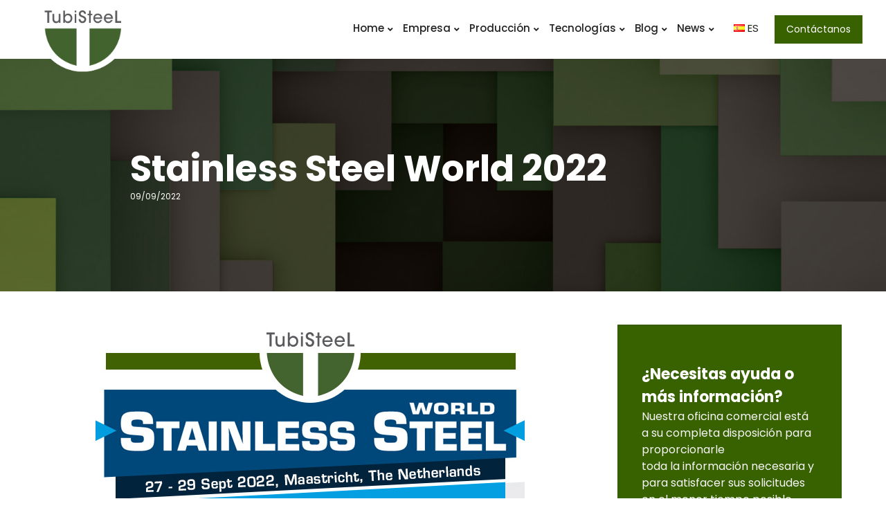

--- FILE ---
content_type: text/html
request_url: https://www.tubisteelsrl.com/es/tubisteel-news/stainless-steel-world-2022/
body_size: 11364
content:

<!--include virtual="/public/parametri_specifici.asp"-->
<!DOCTYPE html>
<html lang="es">
<head>
<title>&#8730; Stainless Steel World 2022</title>

<!-- Google Tag Manager -->
<script>(function(w,d,s,l,i){w[l]=w[l]||[];w[l].push({'gtm.start': new Date().getTime(),event:'gtm.js'});var f=d.getElementsByTagName(s)[0],j=d.createElement(s),dl=l!='dataLayer'?'&l='+l:'';j.async=true;j.src='https://www.googletagmanager.com/gtm.js?id='+i+dl;f.parentNode.insertBefore(j,f);
})(window,document,'script','dataLayer','GTM-NQV7NH4');</script>
<!-- End Google Tag Manager -->
<meta http-equiv="Content-Type" content="text/html; charset=iso-8859-1" />
<meta http-equiv="X-UA-Compatible" content="IE=edge">
<meta name="viewport" content="width=device-width, initial-scale=1, maximum-scale=1" />
<!-- Google Tag Manager -->
<script>(function(w,d,s,l,i){w[l]=w[l]||[];w[l].push({'gtm.start': new Date().getTime(),event:'gtm.js'});var f=d.getElementsByTagName(s)[0],j=d.createElement(s),dl=l!='dataLayer'?'&l='+l:'';j.async=true;j.src='https://www.googletagmanager.com/gtm.js?id='+i+dl;f.parentNode.insertBefore(j,f);
})(window,document,'script','dataLayer','GTM-NQV7NH4');</script>
<!-- End Google Tag Manager -->

<link rel="apple-touch-icon-precomposed" sizes="144x144" href="/img/ico/apple-touch-icon-144x144.png">
<link rel="apple-touch-icon-precomposed" sizes="114x114" href="/img/ico/apple-touch-icon-114x114.png">
<link rel="apple-touch-icon-precomposed" sizes="72x72" href="/img/ico/apple-touch-icon-72x72.png">
<link rel="apple-touch-icon-precomposed" href="/img/ico/apple-touch-icon-57x57.png">
<link rel="shortcut icon" href="/img/ico/favicon.png">
<link rel="icon" href="/img/ico/favicon.png" type="image/x-icon">


<!-- SEO OPTIMIZATION START -->
<meta name="description" content="">
<meta name="keywords" content="Stainless Steel World 2022">
<meta name="dc.title" lang="es" content="Stainless Steel World 2022">
<meta name="language" content="es">
<meta name="robots" content="index,follow">
<meta name="revisit-after" content="7">
<link rel="canonical" href="https://www.tubisteelsrl.com/es/tubisteel-news/stainless-steel-world-2022/"/><link rel="alternate" hreflang="x-default" href="https://www.tubisteelsrl.com/en/tubisteel-news/stainless-steel-world-2022/" />

<meta property="og:locale" content="es_ES" />
<meta property="og:type" content="website" />
<meta property="og:title" content="Stainless Steel World 2022" />
<meta property="og:description" content="" />
<meta property="og:url" content="https://www.tubisteelsrl.com/es/tubisteel-news/stainless-steel-world-2022/" />
<meta property="og:image" content="https://www.tubisteelsrl.com/public/img/sotto_pagine/202298_101653_EA8IA9.jpg"/>
<meta name="twitter:card" content="summary"/>
<meta name="twitter:url" content="https://www.tubisteelsrl.com/es/tubisteel-news/stainless-steel-world-2022/"/>
<meta name="twitter:title" content="Stainless Steel World 2022"/>
<meta name="twitter:description" content=""/>
<meta name="twitter:image" content="https://www.tubisteelsrl.com/public/img/sotto_pagine/202298_101653_EA8IA9.jpg"/>
<meta name="google-site-verification" content="snYa-Zcwlv6qULPO0RVgm9KQMVtw7KqIuqfTk9FP8HY" />
<meta name="msvalidate.01" content="4111E7976D35D50A038E310008B14012" />

<meta name="alexaVerifyID" content="E7DAecPPTUslyGh8xcmFSqJnp9E" />

<!-- SEO OPTIMIZATION END -->

<link href="https://fonts.googleapis.com/css?family=Poppins:300,400,500,600,700" rel="stylesheet"> <!-- Global font -->
<link rel="stylesheet" href="/assets/vendor/bootstrap/css/bootstrap.min.css"> <!-- bootstrap CSS (http://getbootstrap.com) -->
<link rel="stylesheet" href="/assets/vendor/animsition/css/animsition.min.css"> <!-- Animsition CSS (http://git.blivesta.com/animsition/) -->
<link rel="stylesheet" href="/assets/vendor/fontawesome/css/fontawesome-all.min.css"> <!-- Font Icons CSS (https://fontawesome.com) Free version! -->
<link rel="stylesheet" href="/assets/vendor/lightgallery/css/lightgallery.min.css"> <!-- lightGallery CSS (http://sachinchoolur.github.io/lightGallery) -->
<link rel="stylesheet" href="/assets/vendor/owl-carousel/css/owl.carousel.min.css"> <!-- Owl Carousel CSS (https://owlcarousel2.github.io/OwlCarousel2/) -->
<link rel="stylesheet" href="/assets/vendor/owl-carousel/css/owl.theme.default.min.css"> <!-- Owl Carousel CSS (https://owlcarousel2.github.io/OwlCarousel2/) -->
<link rel="stylesheet" href="/assets/vendor/ytplayer/css/jquery.mb.YTPlayer.min.css"> <!-- YTPlayer CSS (more info: https://github.com/pupunzi/jquery.mb.YTPlayer) -->
<link rel="stylesheet" href="/assets/vendor/animate.min.css"> <!-- Animate libs CSS (http://daneden.me/animate) -->
<!-- floatbox -->
<script type="text/javascript" src="/assets/vendor/floatbox/floatbox.js"></script>
<link rel="stylesheet" type="text/css" href="/assets/vendor/floatbox/floatbox.css" />
<!-- floatbox end -->
<link rel="stylesheet" href="/assets/css/helper.css">
<link rel="stylesheet" href="/assets/css/theme.css">
<link rel="stylesheet" href="/style/skin-green.css">
<link rel="stylesheet" href="/style/custom.css">


<!-- Template dark style CSS (just uncomment line below to enable dark style) -->
<!-- <link rel="stylesheet" href="/assets/css/dark-style.css"> -->

<!-- Template round style CSS (just uncomment line below to enable round style) -->
<!-- <link rel="stylesheet" href="/assets/css/round-style.css"> -->

<!-- Template color skins CSS (just uncomment line below to enable color skin. One line at a time!) -->
<!-- <link rel="stylesheet" href="/assets/css/color-skins/skin-red.css"> -->
<!-- <link rel="stylesheet" href="/assets/css/color-skins/skin-blue.css"> -->
<!-- <link rel="stylesheet" href="/assets/css/color-skins/skin-orange.css"> -->
<!-- <link rel="stylesheet" href="/assets/css/color-skins/skin-purple.css"> -->
<!-- <link rel="stylesheet" href="/assets/css/color-skins/skin-pink.css"> -->
<!-- <link rel="stylesheet" href="/assets/css/color-skins/skin-brown.css"> -->

<!-- Template RTL mode CSS (just uncomment all 3 lines below to enable right to left mode) -->
<!-- <link rel="stylesheet" href="/assets/vendor/bootstrap/css/bootstrap-rtl/bootstrap-rtl.min.css"> -->
<!-- <link rel="stylesheet" href="/assets/css/rtl/theme-rtl.css"> -->
<!-- <link rel="stylesheet" href="/assets/css/rtl/helper-rtl.css"> -->


<!-- HTML5 Shim and Respond.js IE8 support of HTML5 elements and media queries -->
<!-- WARNING: Respond.js doesn't work if you view the page via file:// -->

<!--[if lt IE 9]>
<script src="https://oss.maxcdn.com/html5shiv/3.7.2/html5shiv.min.js"></script>
<script src="https://oss.maxcdn.com/respond/1.4.2/respond.min.js"></script>
<![endif]-->

</head>

<!-- ===========
///// Body /////
================
* Use class "animsition" to enable page transition while page loads.
* Use class "tt-boxed" to enable page boxed layout globally (affects all elements containing class "tt-wrap").
-->

<body id="body" ><!-- =================
		//// Begin header //// 
		======================
		* Use class "header-show-hide-on-scroll" to hide header on scroll down and show on scroll up.
		* Use class "header-fixed-top" to set header to fixed position.
		* Use class "header-transparent" to set header to transparent.
		* Use class "menu-align-left" to align menu to left.
		* Use class "menu-align-right" to align menu to right.
		* Use class "menu-align-center" to align menu to center (do not use with header classes!).
		-->
		
  <header id="header" class="menu-align-right header-show-hide-on-scroll">
  

			<!-- Begin header inner -->
			<div class="header-inner tt-wrap"> <!-- add/remove class "tt-wrap" to enable/disable element boxed layout (class "tt-boxed" is required in <body> tag! ) -->
    
    
    
				<!-- Begin logo 
				================ -->
				<div id="logo">
					<a href="/es/" class="logo-dark"><img src="/img/logo-dark.png" alt="logo"></a>
					<a href="/es/" class="logo-light"><img src="/img/logo-light.png" alt="logo"></a>

					<!-- for small screens -->
					<a href="/es/" class="logo-dark-m"><img src="/img/logo-dark-m.png" alt="logo"></a>
					<a href="/es/" class="logo-light-m"><img src="/img/logo-light-m.png" alt="logo"></a>
				</div>
				<!-- End logo -->

				<!-- ====================
				//// Begin main menu ////
				===================== -->
				<nav class="tt-main-menu">

					<!-- Begin mobile menu toggle button -->
					<div id="tt-m-menu-toggle-btn">
						<span></span>
					</div>
					<!-- End mobile menu toggle button -->

					<!-- Begin menu tools 
					====================== -->
					<div class="tt-menu-tools">
						<ul>
							<!-- Begin search -->
							<li>
								<!-- <a href="#" class="tt-clobal-search-trigger"><i class="fas fa-search"></i></a> -->
								<div class="tt-clobal-search">
									<div class="tt-clobal-search-inner">
										<span class="tt-clobal-search-title">Search</span>
										<form id="tt-clobal-search-form" class="form-btn-inside" method="get" action="search-results.html">
											<input type="text" id="tt-clobal-search-input" name="search" placeholder="Type your keywords ...">
											<button type="submit"><i class="fas fa-search"></i></button>
										</form>
									</div> <!-- /.tt-clobal-search-inner -->
									<div class="tt-clobal-search-close"><i class="tt-close-btn tt-close-light"></i></div>
								</div> <!-- /.tt-clobal-search -->
							</li>
							<!-- End search -->

							<!-- Begin tt-dropdown (languages) 
							===================================
							* Use class "tt-dropdown-dark" to enable dropdown dark style.
							-->
							<li class="tt-dropdown-wrap tt-dropdown-master tt-dropdown-dark tt-dropdown-right tt-tools-lang">
        <a href="#"><img src="/img/flags/es.png" alt="es"> ES</a>
								<ul class="tt-dropdown">
         <li><a href="/tubisteel-news/stainless-steel-world-2022/" title="Italiano"><img src="/img/flags/it.png" alt="Italiano"> IT</a></li>
									
         <li><a href="/en/tubisteel-news/stainless-steel-world-2022/" title="English"><img src="/img/flags/gb.png" alt="English"> EN</a></li>
         
         <li><a href="/de/tubisteel-news/stainless-steel-world-2022/" title="Deutsch"><img src="/img/flags/de.png" alt="Deutsch"> DE</a></li>
         
         <li><a href="/fr/tubisteel-news/stainless-steel-world-2022/" title="French"><img src="/img/flags/fr.png" alt="French"> FR</a></li>
         
         <li><a href="/es/tubisteel-news/stainless-steel-world-2022/" title="Espa&ntilde;ol"><img src="/img/flags/es.png" alt="Espa&ntilde;ol"> ES</a></li>
         
									<li><a href="/cz/tubisteel-news/stainless-steel-world-2022/" title="Czech"><img src="/img/flags/cz.png" alt="Czech"> CZ</a></li>
         
									<li><a href="/ol/tubisteel-news/stainless-steel-world-2022/" title="Dutch"><img src="/img/flags/ol.png" alt="Dutch"> OL</a></li>
         
									<li><a href="/pl/tubisteel-news/stainless-steel-world-2022/" title="Polish"><img src="/img/flags/pl.png" alt="Polish"> PL</a></li>
         
								</ul> <!-- /.tt-dropdown -->
							</li>
							<!-- End tt-dropdown -->

							<!-- Begin call to action button -->
							<li>
							
       <a href="/es/contactanos/" class="tt-tools-button">Contáctanos</a>
							</li>
							<!-- End call to action button -->
						</ul>
					</div>
					<!-- End menu tools -->

					<!-- Collect the nav links for toggling 
					========================================
					* Use class "tt-submenu-dark" to enable submenu dark style.
					-->
					<div class="tt-menu-collapse tt-submenu-dark">
						<ul class="tt-menu-nav">

							<!-- Begin submenu (submenu master)
							==================================== -->
							<li class="tt-submenu-wrap tt-submenu-master">
								<a href="/">Home</a>
							</li>
							<!-- End submenu (sub-master) -->
       
       
       <!-- Begin submenu (submenu master)
							==================================== -->
							<li class="tt-submenu-wrap tt-submenu-master">
								<a href="/es/perfil-empresarial/" >Empresa</a>
									
         <ul class="tt-submenu">
         
         <li><a href="/es/soporte-y-pruebas/">Soporte y Pruebas</a></li>
         
         <li><a href="/es/galeria-de-fotos/">Galería de Fotos</a></li>
         
         <li><a href="/es/presentacion/">Presentación</a></li>
         
         <li><a href="/es/calidad/">Calidad</a></li>
         
         <li><a href="/es/certificaciones/">Certificaciones</a></li>
         
         <li><a href="/es/nuestros-socios/">Nuestros Socios</a></li>
         
         <li><a href="/es/brochure-tubisteel-pdf/">Brochure Tubisteel PDF</a></li>
         
         </ul> <!-- /.tt-submenu -->
         
							</li>
							<!-- End submenu (sub-master) -->
       
       <!-- Begin submenu (submenu master)
							==================================== -->
							<li class="tt-submenu-wrap tt-submenu-master">
								<a href="/es/produccion/" >Producción</a>
									
         <ul class="tt-submenu">
         
         <li><a href="/es/tubos-redondos-de-acero-inoxidable/">Tubos Redondos de Acero Inoxidable</a></li>
         
         <li><a href="/es/tubos-cuadrados-de-acero-inoxidable/">Tubos Cuadrados de Acero Inoxidable</a></li>
         
         <li><a href="/es/curvas-soldadas-de-acero-inoxidable/">Curvas Soldadas de Acero Inoxidable</a></li>
         
         <li><a href="/es/reducciones-de-acero-inoxidable/">Reducciones de Acero Inoxidable</a></li>
         
         <li><a href="/es/curvas-en-segmentos-de-acero-inoxidable/">Curvas en Segmentos de Acero Inoxidable</a></li>
         
         <li><a href="/es/tubos-en-t-de-acero-inoxidable/">Tubos en T de Acero Inoxidable</a></li>
         
         <li><a href="/es/construcciones-soldadas-de-acero-inoxidable-y-aleaciones/">Construcciones Soldadas de Acero Inoxidable y Aleaciones </a></li>
         
         <li><a href="/es/construcciones-extra-grandes-de-acero-inoxidable/">Construcciones Extra Grandes de Acero Inoxidable</a></li>
         
         <li><a href="/es/intercambiadores-de-calor-de-carcasa-y-tubos/">Intercambiadores de Calor de Carcasa y Tubos</a></li>
         
         </ul> <!-- /.tt-submenu -->
         
							</li>
							<!-- End submenu (sub-master) -->
       
       <!-- Begin submenu (submenu master)
							==================================== -->
							<li class="tt-submenu-wrap tt-submenu-master">
								<a href="/es/tecnologias/" >Tecnologías</a>
									
         <ul class="tt-submenu">
         
         <li><a href="/es/cortar/">Cortar</a></li>
         
         <li><a href="/es/calandrado/">Calandrado</a></li>
         
         <li><a href="/es/doblado/">Doblado</a></li>
         
         </ul> <!-- /.tt-submenu -->
         
							</li>
							<!-- End submenu (sub-master) -->
       
       <!-- Begin submenu (submenu master)
							==================================== -->
							<li class="tt-submenu-wrap tt-submenu-master">
								<a href="/es/blog/" >Blog</a>
									
							</li>
							<!-- End submenu (sub-master) -->
       
       <!-- Begin submenu (submenu master)
							==================================== -->
							<li class="tt-submenu-wrap tt-submenu-master">
								<a href="/es/tubisteel-news/" >News</a>
									
							</li>
							<!-- End submenu (sub-master) -->
       

						</ul> <!-- /.tt-menu-nav -->
					</div> <!-- /.tt-menu-collapse -->

				</nav> 
				<!-- End main menu -->

			</div>
			<!-- End header inner -->

		</header>
		<!-- End header --> 

<!-- *************************************
*********** Begin body content *********** 
************************************** -->
<div id="body-content">

<!-- ========================
			///// Begin page header /////
			=============================
			* Use classes "ph-xs", "ph-sm", "ph-lg" or "ph-xlg" to set page header size.
			* Use class "ph-center" or "ph-right" to align page header caption.
			-->
			<section id="page-header" class="ph-xs">

				<!-- Begin page header image 
				============================= 
				* Use class "parallax-bg-1" up to "parallax-bg-6" to enable background image parallax effect.
				* Use class "fade-out-scroll-3" to enable fade out effect if page scroll.
				* Use class "hide-ph-image" to hide page header image without removing the code.
				-->
				
    <div class="page-header-image parallax-bg-3 bg-image" style="background-image: url(/assets/img/misc/page-header-bg-4.jpg);">
					
					<!-- Element cover 
					===================
					* You can use prepared background transparent classes depends on brightness of your page header image. More info: file "helper.css".
					-->
					<div class="cover bg-transparent-5-dark"></div>
					
				</div>
				<!-- End page header image -->

				<!-- Begin page header inner -->
				<div class="page-header-inner tt-wrap">

					<!-- Begin page header caption 
					===============================
					* Use classes "ph-caption-xs", "ph-caption-sm", "ph-caption-lg" or "ph-caption-xlg" to set page header size.
					* Use class "parallax-1" up to "parallax-6" to enable parallax effect.
					* Use class "fade-out-scroll-1" up to "fade-out-scroll-6" to enable fade out effect if page scroll.
					-->
					<div class="page-header-caption parallax-4 fade-out-scroll-4">
						<h1 class="page-header-title">Stainless Steel World 2022</h1>
						<div class="blog-single-post-category">09/09/2022</div>
					</div>
					<!-- End page header caption -->

				</div> 
				<!-- End page header inner -->

			</section>
			<!-- End page header -->
   
<!-- ====================================
			/////// Begin blog single cection ///////
			===================================== -->
			<section id="blog-single-cection">
				<div class="blog-single-inner tt-wrap"> <!-- add/remove class "tt-wrap" to enable/disable element boxed layout (class "tt-boxed" is required in <body> tag! ) -->

					<div class="row no-margin">

						<!-- Content column -->
						<div class="col-md-8 no-padding-left no-padding-right">

							<!-- Begin blog single post 
							============================= -->
							<article class="blog-single-post lightgallery">


								<!-- Begin blog single post inner -->
								<div class="blog-single-post-inner">

									<!-- Begin post content -->
									<div class="post-content">
									<div align="center"><img src="/public/fckeditor/image/Stainless-Steel-World-2022.jpg" alt="" class="img-responsive" /></div>
									</div>
									<!-- End post content -->

								</div>
								<!-- End blog single post inner -->

							</article> 
							<!-- End blog single post -->

						</div> <!-- /.col (Content column) -->

						<!-- Sidebar column -->
						<div class="col-md-4 no-padding-left no-padding-right">

<!-- Begin sidebar (sidebar right) 
							=================================== -->
							<div class="sidebar sidebar-right">
								<div class="row">
									<div class="col-sm-12">
<!-- call to action -->
  <div class="row">
    <div class="col-md-12">
      <div class="ctaBox color1">
        <div class="row">
          <div class="col-md-12">
             
              <p class="subTitle text-justify">
              <h1><strong>&iquest;Necesitas ayuda o m&aacute;s informaci&oacute;n?</strong></h1>
<p>Nuestra oficina comercial est&aacute; a su completa disposici&oacute;n para proporcionarle <br />
toda la informaci&oacute;n necesaria y para satisfacer sus solicitudes en el menor tiempo posible.</p>
<p>Nuestras oficinas elaboran las ofertas, controlan la disponibilidad de la materia prima, <br />
la mercanc&iacute;a en stock y el estado de la producci&oacute;n t&eacute;cnica para entregar el producto final <br />
en tiempos breves y garantizados.</p>
              </p>
            
          </div>
          <div class="col-md-12">
          <!-- <a class="btn btn-custom-tbs" title="/es/la-oficina-tecnico-comercial/" href="/es/la-oficina-tecnico-comercial/"> <i class="fa fa-users"></i> La Oficina Técnico-Comercial </a> -->
           
          <!-- <a class="btn btn-custom-tbs" title="Contáctanos" href="/es/contactanos/"> <i class="fa fa-envelope-o"></i> Contáctanos </a> -->  
          
          <a name="preventivo" id="preventivo" class="btn btn-custom-tbs" title="+39 0445 576259 " href="tel:+39 0445 576259 "> <i class="fa fa-phone"></i> +39 0445 576259  </a>
          </div>
        </div>
      </div>
    </div>
  </div>
<!-- call to action end -->

										<!-- Begin sidebar widget -->
										<div class="sidebar-widget sidebar-search">
											<h3 class="sidebar-heading">Solicitar informaci&oacute;n / cotizaci&oacute;n</h3>
												<div class="form-group no-margin">
            Para obtener m&aacute;s informaci&oacute;n sobre nuestra producci&oacute;n, no dude en ponerse en contacto con nuestro departamento de ventas:
<iframe id="iframeform" name="iframeform" width="100%" height="750" marginheight="0" marginwidth="0" scrolling="no" frameborder="0" src=""></iframe>
<script>
document.getElementById('iframeform').src = 'https://tubisteel.netmanager.it//web/form/?language=es&pathname='+ location.pathname +'&title='+ document.title +'';
</script>												
												</div>
										</div>
										<!-- End sidebar widget -->
										
									</div> <!-- /.col -->

								</div> <!-- /.row -->
							</div>
							<!-- End sidebar -->							

						</div> <!-- /.col (Sidebar column) -->

					</div> <!-- /.row -->

				</div> <!-- /.blog-single-inner -->
			</section>
			<!-- End blog single cection -->
   

<hr>
			<!-- ==================================
			///// Begin more projects cection /////
			=================================== -->
			<section id="more-projects-section">

    			<div class="tt-heading padding-on text-center">
					<div class="tt-heading-inner tt-wrap"> <!-- add/remove class "tt-wrap" to enable/disable element boxed layout (class "tt-boxed" is required in <body> tag! ) -->
						<div class="tt-heading-title"><strong>Producci&oacute;n Tubisteel</strong></div>
						<div class="tt-heading-subtitle">Mira toda nuestra producci&oacute;n en acero inoxidable</div>
						<hr class="hr-short">
					</div> <!-- /.tt-heading-inner -->
				</div>
				<!-- End tt-heading -->
    
				<div class="more-projects-inner"> <!-- add/remove class "tt-wrap" to enable/disable element boxed layout (class "tt-boxed" is required in <body> tag! ) -->

					<!-- Begin project carousel 
					============================ -->
					<div class="project-carousel">

						<!-- Begin content carousel (https://owlcarousel2.github.io/OwlCarousel2/)
						====================================================================
						* Use class "nav-outside" for outside nav (requires boxed layout).
						* Use class "nav-outside-top" for outside top nav (requires enough space at the top of the carousel).
						* Use class "nav-bottom-right" for bottom right nav.
						* Use class "nav-rounded" for rounded nav.
						* Use class "nav-light" to enable nav light style.
						* Use class "dots-outside" for outside dots (requires enough space at the bottom of the carousel).
						* Use class "dots-left", "dots-right" or "dots-center-right" to align dots.
						* Use class "dots-rounded" for rounded dots.
						* Use class "owl-mousewheel" to enable mousewheel support.
						* Use class "cursor-grab" to enable cursor grab icon (no effect on links!).
						* Use class "cc-hover-light", "cc-hover-dark" or "cc-hover-zoom" to enable carousel items hover effect.
						* Use class "cc-height-1", "cc-height-2", "cc-height-3", "cc-height-4", "cc-height-5", "cc-height-6" or "cc-height-full" to set carousel height (do not use with data-autoheight="true"!!!).
						* Use class "cc-height-m" to set full height for small screens (do not use with data-autoheight="true"!!!).
						================================================================
						* Available carousel data attributes:
								data-items="5".......................(items visible on desktop)
								data-tablet-landscape="4"............(items visible on mobiles)
								data-tablet-portrait="3".............(items visible on mobiles)
								data-mobile-landscape="2"............(items visible on tablets)
								data-mobile-portrait="1".............(items visible on tablets)
								data-loop="true".....................(true/false)
								data-margin="10".....................(space between items)
								data-center="true"...................(true/false)
								data-start-position="0"..............(item start position)
								data-animate-in="fadeIn".............(more animations: http://daneden.github.io/animate.css/)
								data-animate-out="fadeOut"...........(more animations: http://daneden.github.io/animate.css/)
								data-mouse-drag="false"..............(true/false)
								data-touch-drag="false"..............(true/false)
								data-autoheight="true"...............(true/false)
								data-autoplay="true".................(true/false)
								data-autoplay-timeout="5000".........(milliseconds)
								data-autoplay-hover-pause="true".....(true/false)
								data-autoplay-speed="800"............(milliseconds)
								data-drag-end-speed="800"............(milliseconds)
								data-nav="true"......................(true/false)
								data-nav-speed="800".................(milliseconds)
								data-dots="false"....................(true/false)
								data-dots-speed="800"................(milliseconds)
						-->
						<div class="owl-carousel cc-height-1 cc-hover-dark nav-outside-top" data-items="4" data-margin="0" data-dots="false" data-nav="true" data-nav-speed="800" data-mobile-portrait="1" data-tablet-landscape="3" data-tablet-portrait="2" data-mobile-landscape="1" data-mobile-portrait="1">

							
							<!-- Begin carousel item 
							========================= -->
							<a href="/es/tubos-redondos-de-acero-inoxidable/" class="cc-item">

								<!-- cc image -->
								<div class="cc-image full-cover bg-image" style="background-image: url(/public/img/pagine/2019125_145241_ZVM3VN.JPG);"></div>

								<!-- Begin caption 
								===================
								* Position classes: "top-left", "top-center", "top-right", "center-left", "center", "center-right", "bottom-left", "bottom-center", "bottom-right". 
								* Size classes: "cc-caption-xs", "cc-caption-sm", "cc-caption-lg", "cc-caption-xlg", "cc-caption-xxlg".
								-->
								<div class="cc-caption center max-width-400"> <!-- max width class is optional -->
									<h2 class="cc-title">Tubos Redondos de Acero Inoxidable</h2>
									
									<div class="cc-category"><span>Tubos</span></div>
																
         
								</div>
								<!-- End caption -->

							</a>
							<!-- End carousel item -->
							
							<!-- Begin carousel item 
							========================= -->
							<a href="/es/tubos-cuadrados-de-acero-inoxidable/" class="cc-item">

								<!-- cc image -->
								<div class="cc-image full-cover bg-image" style="background-image: url(/public/img/pagine/20191121_105850_JG2FLS.jpg);"></div>

								<!-- Begin caption 
								===================
								* Position classes: "top-left", "top-center", "top-right", "center-left", "center", "center-right", "bottom-left", "bottom-center", "bottom-right". 
								* Size classes: "cc-caption-xs", "cc-caption-sm", "cc-caption-lg", "cc-caption-xlg", "cc-caption-xxlg".
								-->
								<div class="cc-caption center max-width-400"> <!-- max width class is optional -->
									<h2 class="cc-title">Tubos Cuadrados de Acero Inoxidable</h2>
									
									<div class="cc-category"><span>Tubos</span></div>
																
         
								</div>
								<!-- End caption -->

							</a>
							<!-- End carousel item -->
							
							<!-- Begin carousel item 
							========================= -->
							<a href="/es/curvas-soldadas-de-acero-inoxidable/" class="cc-item">

								<!-- cc image -->
								<div class="cc-image full-cover bg-image" style="background-image: url(/public/img/pagine/20191121_110409_LIZHAL.jpg);"></div>

								<!-- Begin caption 
								===================
								* Position classes: "top-left", "top-center", "top-right", "center-left", "center", "center-right", "bottom-left", "bottom-center", "bottom-right". 
								* Size classes: "cc-caption-xs", "cc-caption-sm", "cc-caption-lg", "cc-caption-xlg", "cc-caption-xxlg".
								-->
								<div class="cc-caption center max-width-400"> <!-- max width class is optional -->
									<h2 class="cc-title">Curvas Soldadas de Acero Inoxidable</h2>
									
									<div class="cc-category"><span>Curvas y Reducciones</span></div>
																
         
								</div>
								<!-- End caption -->

							</a>
							<!-- End carousel item -->
							
							<!-- Begin carousel item 
							========================= -->
							<a href="/es/reducciones-de-acero-inoxidable/" class="cc-item">

								<!-- cc image -->
								<div class="cc-image full-cover bg-image" style="background-image: url(/public/img/pagine/20191121_110829_BTFZAJ.jpg);"></div>

								<!-- Begin caption 
								===================
								* Position classes: "top-left", "top-center", "top-right", "center-left", "center", "center-right", "bottom-left", "bottom-center", "bottom-right". 
								* Size classes: "cc-caption-xs", "cc-caption-sm", "cc-caption-lg", "cc-caption-xlg", "cc-caption-xxlg".
								-->
								<div class="cc-caption center max-width-400"> <!-- max width class is optional -->
									<h2 class="cc-title">Reducciones de Acero Inoxidable</h2>
									
									<div class="cc-category"><span>Curvas y Reducciones</span></div>
																
         
								</div>
								<!-- End caption -->

							</a>
							<!-- End carousel item -->
							
							<!-- Begin carousel item 
							========================= -->
							<a href="/es/curvas-en-segmentos-de-acero-inoxidable/" class="cc-item">

								<!-- cc image -->
								<div class="cc-image full-cover bg-image" style="background-image: url(/public/img/pagine/20191121_111051_GCQCAO.jpg);"></div>

								<!-- Begin caption 
								===================
								* Position classes: "top-left", "top-center", "top-right", "center-left", "center", "center-right", "bottom-left", "bottom-center", "bottom-right". 
								* Size classes: "cc-caption-xs", "cc-caption-sm", "cc-caption-lg", "cc-caption-xlg", "cc-caption-xxlg".
								-->
								<div class="cc-caption center max-width-400"> <!-- max width class is optional -->
									<h2 class="cc-title">Curvas en Segmentos de Acero Inoxidable</h2>
									
									<div class="cc-category"><span>Curvas y Reducciones</span></div>
																
         
								</div>
								<!-- End caption -->

							</a>
							<!-- End carousel item -->
							
							<!-- Begin carousel item 
							========================= -->
							<a href="/es/tubos-en-t-de-acero-inoxidable/" class="cc-item">

								<!-- cc image -->
								<div class="cc-image full-cover bg-image" style="background-image: url(/public/img/pagine/20191121_111318_UQHYQI.jpg);"></div>

								<!-- Begin caption 
								===================
								* Position classes: "top-left", "top-center", "top-right", "center-left", "center", "center-right", "bottom-left", "bottom-center", "bottom-right". 
								* Size classes: "cc-caption-xs", "cc-caption-sm", "cc-caption-lg", "cc-caption-xlg", "cc-caption-xxlg".
								-->
								<div class="cc-caption center max-width-400"> <!-- max width class is optional -->
									<h2 class="cc-title">Tubos en T de Acero Inoxidable</h2>
									
									<div class="cc-category"><span>Curvas y Reducciones</span></div>
																
         
								</div>
								<!-- End caption -->

							</a>
							<!-- End carousel item -->
							
							<!-- Begin carousel item 
							========================= -->
							<a href="/es/construcciones-soldadas-de-acero-inoxidable-y-aleaciones/" class="cc-item">

								<!-- cc image -->
								<div class="cc-image full-cover bg-image" style="background-image: url(/public/img/pagine/20191121_114811_74UZW7.jpg);"></div>

								<!-- Begin caption 
								===================
								* Position classes: "top-left", "top-center", "top-right", "center-left", "center", "center-right", "bottom-left", "bottom-center", "bottom-right". 
								* Size classes: "cc-caption-xs", "cc-caption-sm", "cc-caption-lg", "cc-caption-xlg", "cc-caption-xxlg".
								-->
								<div class="cc-caption center max-width-400"> <!-- max width class is optional -->
									<h2 class="cc-title">Construcciones Soldadas de Acero Inoxidable y Aleaciones </h2>
									
									<div class="cc-category"><span>Construcciones Soldadas</span></div>
																
         
								</div>
								<!-- End caption -->

							</a>
							<!-- End carousel item -->
							
							<!-- Begin carousel item 
							========================= -->
							<a href="/es/construcciones-extra-grandes-de-acero-inoxidable/" class="cc-item">

								<!-- cc image -->
								<div class="cc-image full-cover bg-image" style="background-image: url(/public/img/pagine/20191121_115044_FB9JBC.jpg);"></div>

								<!-- Begin caption 
								===================
								* Position classes: "top-left", "top-center", "top-right", "center-left", "center", "center-right", "bottom-left", "bottom-center", "bottom-right". 
								* Size classes: "cc-caption-xs", "cc-caption-sm", "cc-caption-lg", "cc-caption-xlg", "cc-caption-xxlg".
								-->
								<div class="cc-caption center max-width-400"> <!-- max width class is optional -->
									<h2 class="cc-title">Construcciones Extra Grandes de Acero Inoxidable</h2>
									
									<div class="cc-category"><span>Construcciones Soldadas</span></div>
																
         
								</div>
								<!-- End caption -->

							</a>
							<!-- End carousel item -->
							
							<!-- Begin carousel item 
							========================= -->
							<a href="/es/intercambiadores-de-calor-de-carcasa-y-tubos/" class="cc-item">

								<!-- cc image -->
								<div class="cc-image full-cover bg-image" style="background-image: url(/public/img/pagine/202246_120058_62CY29.jpg);"></div>

								<!-- Begin caption 
								===================
								* Position classes: "top-left", "top-center", "top-right", "center-left", "center", "center-right", "bottom-left", "bottom-center", "bottom-right". 
								* Size classes: "cc-caption-xs", "cc-caption-sm", "cc-caption-lg", "cc-caption-xlg", "cc-caption-xxlg".
								-->
								<div class="cc-caption center max-width-400"> <!-- max width class is optional -->
									<h2 class="cc-title">Intercambiadores de Calor de Carcasa y Tubos</h2>
									
									<div class="cc-category"><span>Construcciones Soldadas</span></div>
																
         
								</div>
								<!-- End caption -->

							</a>
							<!-- End carousel item -->
							

						</div>
						<!-- End content carousel -->

					</div>
					<!-- End project carousel -->

				</div> <!-- /.more-projects-inner -->
			</section>
			<!-- End more projects cection -->

<!--include virtual="/include/box/05_call_to_action.asp"-->   

<!-- ===========================
			///// Begin footer section /////
			================================
			* Use class "footer-dark" to enable dark footer.
			* Use class "no-margin-top" if needed. 
			-->
			<section id="footer" class="footer-dark no-margin-top">
				<div class="footer-inner">
					<div class="footer-container tt-wrap">
						<div class="row">
							<div class="col-md-3">

								<!-- Begin footer logo -->
								<div id="footer-logo">
									<a href="/" class="logo-dark"><img src="/img/logo-dark.png" alt="logo"></a>
									<a href="/" class="logo-light"><img src="/img/logo-light.png" alt="logo"></a>

									<!-- for small screens -->
									<a href="/" class="logo-dark-m"><img src="/img/logo-dark-m.png" alt="logo"></a>
									<a href="/" class="logo-light-m"><img src="/img/logo-light-m.png" alt="logo"></a>
								</div>
								<!-- End footer logo -->

							</div> <!-- /.col -->

							<div class="col-md-5">

								<!-- Begin footer text -->
								<div class="footer-text">
									
         <h3><a href="/es/perfil-empresarial/" title="Perfil Empresarial">Perfil Empresarial</a></h3>
									<p><strong>TubiSteel S. r. l.</strong> produce una amplia gama de tubos soldados en diferentes tipos de acero inoxidable de la serie 300: austen&iacute;ticos, duplex, s&uacute;per duplex, titanio y todas las aleaciones del n&iacute;quel.</p>
<p>Todos los tubos son formados y soldados longitudinalmente mediante soldadura TIG, arco de plasma o arco sumergido.</p>
         
								</div>
								<!-- End footer text -->

							</div> <!-- /.col -->

							<div class="col-md-4">

								<!-- Begin social buttons -->
								<div class="social-buttons">
									<ul>
          
          <li><a href="https://www.facebook.com/people/TubiSteel-Srl/100083435376799/" class="btn btn-social-min btn-default btn-rounded-full" title="Follow us on Facebook" target="_blank"><i class="fab fa-facebook-f"></i></a></li>
          
          <li><a href="https://www.instagram.com/tubisteel/" class="btn btn-social-min btn-default btn-rounded-full" title="Follow us on instagram" target="_blank"><i class="fab fa-instagram"></i></a></li>
          
          <li><a href="https://it.linkedin.com/company/tubisteel-srl" class="btn btn-social-min btn-default btn-rounded-full" title="Follow us on Facebook" target="_blank"><i class="fab fa-linkedin"></i></a></li>
          
          <li><a href="https://www.youtube.com/channel/UC_8W1-r_tGSDMbTyb5Lk1tw" class="btn btn-social-min btn-default btn-rounded-full" title="Follow us on Youtube" target="_blank"><i class="fab fa-youtube"></i></a></li>
          
									</ul>
								</div>
								<!-- End social buttons -->

							</div> <!-- /.col -->

						</div> <!-- /.row -->
					</div> <!-- /.footer-container -->

					<div class="footer-bottom">
						<div class="footer-container tt-wrap">
							<div class="row">
								<div class="col-md-6 col-md-push-6">

									<!-- Begin footer menu -->
									<ul class="footer-menu">
										<li><a href="/">Home</a></li>
                  
                  <li><a href="/es/perfil-empresarial/">Empresa</a></li>
                  
                  <li><a href="/es/produccion/">Producción</a></li>
                  
                  <li><a href="/es/tecnologias/">Tecnologías</a></li>
                  
                  <li><a href="/es/blog/">Blog</a></li>
                  
                  <li><a href="/es/tubisteel-news/">News</a></li>
                  
                  <li><a href="/es/privacy/">Privacy</a></li>
                  
                  <li><a href="/es/whistleblowing/">Whistleblowing</a></li>
                  
                  <li><a href="/es/contactanos/">Contáctanos</a></li>
                  
									</ul>
									<!-- End footer menu -->

								</div> <!-- /.col -->

								<div class="col-md-6 col-md-pull-6">

									<!-- Begin footer copyright -->
									<div class="footer-copyright">
										<p>&copy; TubiSteel S.r.l. 2026 / All rights reserved</p>
Via Campania, 13/15 Z.I. <span class="hidden-xs">-</span>
<br class="visible-xs-inline-block">36015 Schio (VI)ITALY <br>
Tel. <a title="Call us at +39 0445 576259 " href="tel:+39 0445 576259 ">+39 0445 576259 </a>- Fax. +39 0445 576034 <br>
E-Mail: <a title="Contact us via E-Mail info@tubisteel.com" href="mailto:info@tubisteel.com" target="_blank" >info@tubisteel.com</a><br>
VAT Number: 02014910240 <br>
R.E.A. N.200115 - 
Reg.Imp. N.02014910240 <br>
Share capital: € 100.000 i.v.<br>

          
									</div>
									<!-- End footer copyright -->

								</div> <!-- /.col -->

							</div> <!-- /.row -->
						</div> <!-- /.footer-container -->
					</div> <!-- /.footer-bottom -->

				</div> <!-- /.footer-inner -->

				<!-- Scroll to top button -->
				<a href="#body" class="scrolltotop sm-scroll" title="Scroll to top"><i class="fas fa-chevron-up"></i></a>

			</section>
			<!-- End footer section -->



</div>
<!-- End body content -->

<!-- Core JS -->
<script src="/assets/vendor/jquery/jquery.min.js"></script> <!-- jquery JS (https://jquery.com) -->
<script src="/assets/vendor/bootstrap/js/bootstrap.min.js"></script> <!-- bootstrap JS (http://getbootstrap.com) -->

<!-- Libs and Plugins JS -->
<script src="/assets/vendor/animsition/js/animsition.min.js"></script> <!-- Animsition JS (http://git.blivesta.com/animsition/) -->
<script src="/assets/vendor/jquery.easing.min.js"></script> <!-- Easing JS (http://gsgd.co.uk/sandbox/jquery/easing/) -->
<script src="/assets/vendor/isotope.pkgd.min.js"></script> <!-- Isotope JS (http://isotope.metafizzy.co) -->
<script src="/assets/vendor/imagesloaded.pkgd.min.js"></script> <!-- ImagesLoaded JS (https://github.com/desandro/imagesloaded) -->
<script src="/assets/vendor/owl-carousel/js/owl.carousel.min.js"></script> <!-- Owl Carousel JS (https://owlcarousel2.github.io/OwlCarousel2/) -->
<script src="/assets/vendor/jquery.mousewheel.min.js"></script> <!-- A jQuery plugin that adds cross browser mouse wheel support (https://github.com/jquery/jquery-mousewheel) -->
<script src="/assets/vendor/ytplayer/js/jquery.mb.YTPlayer.min.js"></script> <!-- YTPlayer JS (more info: https://github.com/pupunzi/jquery.mb.YTPlayer) -->

<script src="/assets/vendor/lightgallery/js/lightgallery-all.min.js"></script> <!-- lightGallery Plugins JS (http://sachinchoolur.github.io/lightGallery) -->

<!-- lazysizes --> 
<script>
function loadJS(u){var r=document.getElementsByTagName("script")[0],s=document.createElement("script");s.src=u;r.parentNode.insertBefore(s,r);}
  if(!window.HTMLPictureElement || !('sizes' in document.createElement('img'))){
    loadJS("/assets/vendor/lazysizes/respimg/ls.respimg.min.js");
}
</script>
<script src="/assets/vendor/lazysizes/bgset/ls.bgset.min.js"></script>
<script src="/assets/vendor/lazysizes/lazysizes.min.js" async=""></script> 
<script>
window.lazySizesConfig = window.lazySizesConfig || {};
// disable loadHidden to delay loading images
window.lazySizesConfig.loadHidden = false;
</script>
<!-- lazysizes end --> 



<!-- Theme master JS -->
<script src="/assets/js/theme.js"></script>



</body>
</html>


--- FILE ---
content_type: text/css
request_url: https://www.tubisteelsrl.com/assets/css/theme.css
body_size: 52369
content:
/* --------------------------------------------------------------------
* Template Master CSS
* 
* Template:		Sepia - Photography Portfolio HTML Website Template
* Author:		Themetorium
* URL:			https://themetorium.net
*
* Template main color: #08c1b8;
* Global font family (Google font): 'Poppins', sans-serif;
----------------------------------------------------------------------- */


/* Table of Content
====================
# General
# Page preloader
# Page boxed layout
# Body content
# Headings
# tt-heading
# Header
# Logo
# Menu
# Menu tools
# Intro
# Isotope
# Gallery list section
# Gallery list carousel
# Gallery thumbnails section
# Gallery single section
# Gallery single carousel 
# Gallery single section with sidebar
# Add to favorites button
# Lightgallery
# Search results section
# Prices section
# FAQ section
# Content carousel
# Project carousel 
# Latest work section
# Latest news section
# More projects section
# Blog list carousel section
# Blog list section
# Blog single
# Blog sidebar
# Blog sidebar widgets
# Archive
# About me section
# Contact section 
# Page section
# Password protected section
# Page header
# Split box
# Pagination
# Thumbnail list
# YTP Player
# Panels
# Accordion
# Blockquote
# Testimonials section
# Begin call to action section
# Forms
# Modal
# Buttons
# Social buttons
# Follow me buttons
# Footer
*/


/* ------------------------------------------------------------- *
 *  General
/* ------------------------------------------------------------- */

html, body {
	padding: 0;
	margin: 0;
	overflow-x: hidden;
	overflow-y: auto;
}
body {
	position: relative;
	background-color: #FFF;
	font-family: 'Poppins', sans-serif;
	line-height: 1.5;
	font-size: 16px;
	color: #333;
}

a {
	color: #08c1b8;
}
a:hover, a:focus {
	color: #1de2d9;
	text-decoration: none;
}
a:focus {
	outline: none;
}

p {
	margin: 0 0 1em;
}

img {
	max-width: 100%;
	height: auto;
}

b, strong {
	font-weight: bold;
	font-weight: 600;
}

::selection {
	color: #fff;
	text-shadow: none;
	background: #08c1b8;
}
::-moz-selection {
	color: #fff;
	text-shadow: none;
	background: #08c1b8; /* Firefox */
}
::-webkit-selection {
	color: #fff;
	text-shadow: none;
	background: #08c1b8; /* Safari */
}

/* cover */
.cover {
	position: absolute;
	top: 0;
	left: 0;
	width: 100%;
	height: 100%;
	background-color: rgba(0, 0, 0, 0.2);
	z-index: 2;
	-webkit-transition: all 0.3s ease-in-out;
	-moz-transition: all 0.3s ease-in-out;
	-o-transition: all 0.3s ease-in-out;
	-ms-transition: all 0.3s ease-in-out;
	transition: all 0.3s ease-in-out;
}

/* lead */
.lead {
	margin-bottom: 20px;
	font-size: 17px;
	font-weight: 300;
	line-height: 1.4;
}
@media (min-width: 768px) {
	.lead {
		font-size: 20px;
	}
}

/* hr short */
hr.hr-short {
	position: relative;
	max-width: 45px;
	margin-top: 20px;
	margin-bottom: 20px;
	margin-left: 0;
	margin-right: auto;
	border: 0;
	border-top: 6px solid #08c1b8;
	text-align: left;
}
hr.hr-short.hr-center, .text-center hr.hr-short {
	margin-left: auto;
	margin-right: auto;
}
hr.hr-short.hr-right, .text-right hr.hr-short {
	margin-left: auto;
	margin-right: 0;
}

/* section */
section {
	position: relative;
}

/* page background */
.page-background {
	position: absolute;
	top: 0;
	bottom: 0;
	left: 0;
	right: 0;
}
.page-background:before {
	position: absolute;
	content: "";
	top: 0;
	bottom: 0;
	left: 0;
	right: 0;
	background-color: #FFF;
	opacity: .93;
}


/* --------------------------------------------------------------------------------------- *
 *	 Page transitions / preloader (Animsition). Display loading animation while page loads
 *  More info: http://git.blivesta.com/animsition/
/* --------------------------------------------------------------------------------------- */

/* circle loader */
.animsition-loading {
	border-top: 3px solid rgba(130, 130, 130, 0.3);
	border-right: 3px solid rgba(130, 130, 130, 0.3);
	border-bottom: 3px solid rgba(130, 130, 130, 0.3);
	border-left: 3px solid #08c1b8;
}


/* ----------------------------------------------------------------------------------------- *
 *  Page boxed layout
 *	 Note: Class "boxed" in <body> tag is connected with class "tt-wrap" in several places!
/* ----------------------------------------------------------------------------------------- */

body.tt-boxed .tt-wrap {
	margin-left: auto;
	margin-right: auto;
	padding-left: 15px;
	padding-right: 15px;
}
body.tt-boxed .tt-wrap {
	max-width: 1440px;
}


/* ------------------------------------------------------------- *
 *  Body content
/* ------------------------------------------------------------- */

#body-content {
	position: relative;
	overflow: hidden;
}


/* ------------------------------------------------------------- *
 * Headings
/* ------------------------------------------------------------- */

.h1, .h2, .h3, .h4, .h5, .h6, h1, h2, h3, h4, h5, h6 {
	color: inherit;
	font-weight: bold;
}
.h1, .h2, .h3, h1, h2, h3 {
	line-height: 1.2;
	margin-top: 0px;
	margin-bottom: 20px;
}
.h4, .h5, .h6, h4, h5, h6 {
	line-height: 1.4;
	margin-top: 10px;
	margin-bottom: 20px;
}

.h1, h1 { font-size: 36px; }
.h2, h2 { font-size: 30px; }
.h3, h3 { font-size: 24px; }
.h4, h4 { font-size: 18px; }
.h5, h5 { font-size: 14px; }
.h6, h6 { font-size: 12px; }


/* ------------------------------------------------------------- *
 * tt-heading
/* ------------------------------------------------------------- */

.tt-heading {
	position: relative;
	z-index: 1;
}
.tt-heading.padding-on {
	
}
@media (max-width: 992px) {
	.tt-heading.padding-on {
		padding: 15% 3% 12% 3%;
	}
}

.tt-heading-inner {
	position: relative;
	z-index: 2;
}

/* tt-heading title */
.tt-heading-title {
	max-width: 800px;
	margin: 0;
	font-size: 32px;
}
.tt-heading-subtitle {
	max-width: 800px;
	margin-top: 5px;
	font-size: 16px;
	color: #999;
}
.tt-heading.text-center .tt-heading-title,
.tt-heading.text-center .tt-heading-subtitle {
	margin-left: auto;
	margin-right: auto;
}
.tt-heading.text-right .tt-heading-title,
.tt-heading.text-right .tt-heading-subtitle {
	margin-left: auto;
}

/* tt-heading hr-short */
.tt-heading .hr-short {
}
.tt-heading.text-center hr.hr-short {
	margin-left: auto;
	margin-right: auto;
}
.tt-heading.text-right hr.hr-short {
	margin-left: auto;
	margin-right: 0;
}


/* tt-heading sizes 
==================== */
/* tt-heading xs */
.tt-heading.tt-heading-xs .tt-heading-title {
	font-size: 24px;
}

/* tt-heading sm */
.tt-heading.tt-heading-sm .tt-heading-title {
	font-size: 28px;
}

/* tt-heading lg */
.tt-heading.tt-heading-lg .tt-heading-title {
	font-size: 38px;
}

/* tt-heading xlg */
.tt-heading.tt-heading-xlg .tt-heading-title {
	font-size: 42px;
}
.tt-heading.tt-heading-xlg .tt-heading-subtitle {
	margin-top: 5px;
	font-size: 17px;
}
@media (max-width: 992px) {
	.tt-heading.tt-heading-xlg .tt-heading-title {
		font-size: 38px;
	}
}

/* tt-heading xxlg */
.tt-heading.tt-heading-xxlg .tt-heading-title {
	font-size: 62px;
}
.tt-heading.tt-heading-xxlg .tt-heading-subtitle {
	font-size: 19px;
}
@media (max-width: 992px) {
	.tt-heading.tt-heading-xxlg .tt-heading-title {
		font-size: 38px;
	}
	.tt-heading.tt-heading-xxlg .tt-heading-subtitle {
		font-size: 17px;
	}
}


/* ------------------------------------------------------------- *
 * Header
/* ------------------------------------------------------------- */

#header {
	position: relative;
	top: 0;
	left: 0;
	width: 100%;
	max-width: 100%;
	background-color: #FFF;
	z-index: 9999;
	-webkit-transition: all 0.4s ease-in-out;
	-moz-transition: all 0.4s ease-in-out;
	-o-transition: all 0.4s ease-in-out;
	-ms-transition: all 0.4s ease-in-out;
	transition: all 0.4s ease-in-out;
}
@media (max-width: 991px) {
	#header {
		z-index: 99999;
		box-shadow: 0 2px 0 rgba(0, 0, 0, 0.05);
	}
}

/* header inner */
.header-inner {
	position: relative;
	padding-left: 2%;
	padding-right: 2%;
}
.header-inner:after {
	content: "";
	display: block;
	clear: both;
}

/* header fixed top */
#header.header-fixed-top {
	position: fixed !important;
}

/* hide header on scroll down and show on scroll up */
#header.header-show-hide-on-scroll {
	position: fixed !important;
}
#header.header-show-hide-on-scroll.fly-up {
	top: -150px;
}
body.tt-m-menu-open #header.header-show-hide-on-scroll { /* disable hide/show header on scroll if mobile menu is open */
	top: 0;
}

/* header transparent */
@media (min-width: 992px) {
	#header.header-transparent {
		position: absolute;
		background-color: transparent;
		box-shadow: none;
	}
	#header.header-transparent .tt-menu-nav > li > a,
	#header.header-transparent .tt-menu-tools > ul > li > a {
		color: #FFF;
	}
	#header.header-transparent .tt-menu-nav > li > a:hover {
	}

	#header.header-transparent #logo .logo-dark {
		display: none;
	}
	#header.header-transparent #logo .logo-light {
		display: block;
	}
}

/* Header filled */
#header.header-filled {
	padding: 0;
	box-shadow: 0 2px 0 rgba(0, 0, 0, 0.05);
}
#header.header-transparent.header-filled {
	background-color: #FFF;
	box-shadow:  0 2px 0 rgba(0, 0, 0, 0.07);
}
#header.header-transparent.header-filled .tt-menu-nav > li > a,
#header.header-transparent.header-filled .tt-menu-tools > ul > li > a {
	color: inherit;
}

@media (min-width: 992px) {
	#header.header-transparent.header-filled #logo .logo-dark {
		display: block;
	}
	#header.header-transparent.header-filled #logo .logo-light {
		display: none;
	}
}


/* ------------------------------------------------------------- *
 * Logo
/* ------------------------------------------------------------- */

#logo {
	position: relative;
	z-index: 9;
}
#header #logo img {
	max-height: 50px
}

#logo .logo-light {
	display: none;
}

#logo .logo-light-m,
#logo .logo-dark-m {
	display: none;
}

@media (max-width: 991px) {
	#header #logo {
		position: relative;
		float: left !important;
		top: 13px !important;
	}
	#header #logo img {
		max-height: 34px !important;
	}

	#logo .logo-dark {
		display: none;
	}
	#logo .logo-dark-m {
		display: block;
	}
}


/* ------------------------------------------------------------- *
 * Menu
/* ------------------------------------------------------------- */

.tt-main-menu {
	display: inline-block;
	min-height: 80px;
}

/* menu collapse */
.tt-menu-collapse {
}
@media (min-width: 992px) {
	.tt-menu-collapse {
		display: inline-block !important;
	}
}

/* menu nav */
.tt-menu-nav {
	margin: 0;
	padding: 0;
	list-style: none;
}
.tt-menu-nav > li {
	display: inline-block;
	margin: 0 10px;
}
.tt-menu-nav > li:first-child {
	margin-left: 0;
}
.tt-menu-nav > li:last-child {
	margin-right: 0;
}
@media (max-width: 1400px) {
	.tt-menu-nav > li {
		margin-left: 5px;
		margin-right: 5px;
	}
}
.tt-menu-nav > li > a {
	position: relative;
	display: block;
	margin: 0;
	padding: 30px 0;
	text-decoration: none;
	font-size: 15px;
	font-weight: 500;
	color: #222;
	-webkit-transition: all 0.1s ease-in-out;
	-moz-transition: all 0.1s ease-in-out;
	-o-transition: all 0.1s ease-in-out;
	-ms-transition: all 0.1s ease-in-out;
	transition: all 0.1s ease-in-out;
}
.tt-menu-nav > li > a:after {
	position: absolute;
	content: "";
	bottom: 0;
	left: 0;
	width: 0;
	height: 3px;
	background-color: #08c1b8;
	-webkit-transition: all 0.2s ease-in-out;
	-moz-transition: all 0.2s ease-in-out;
	-o-transition: all 0.2s ease-in-out;
	-ms-transition: all 0.2s ease-in-out;
	transition: all 0.2s ease-in-out;
}
.tt-menu-nav > li > a:hover:after {
	width: 100%;
}
.tt-menu-nav > li.active > a:after {
	position: absolute;
	content: "";
	bottom: 0;
	left: 0;
	width: 100%;
	height: 3px;
	background-color: #08c1b8;
}

/* Submenu 
============ */
.tt-submenu-wrap {
	position: relative;
}

.tt-submenu {
	position: relative;
	display: none;
	top: 100%;
	left: 0;
	min-width: 200px;
	background-color: #FFF;
	margin: 0;
	padding: 0;
	list-style: none;
	z-index: 999;
	text-align: left;
	box-shadow: inset 0 0 0 1px rgba(99, 99, 99, 0.1);
	-webkit-box-shadow: inset 0 0 0 1px rgba(99, 99, 99, 0.1);
}

@media (min-width: 992px) {
	.tt-submenu {
		position: absolute;
		display: block !important;
		top: 110%;
		padding-top: 10px;
		padding-bottom: 10px;
		visibility: hidden;
		opacity: 0;
		-webkit-transition: all 0.3s ease-in-out;
		-moz-transition: all 0.3s ease-in-out;
		-o-transition: all 0.3s ease-in-out;
		-ms-transition: all 0.3s ease-in-out;
		transition: all 0.3s ease-in-out;
	}
	.tt-submenu-wrap.tt-submenu-open > .tt-submenu {
		top: 100%;
		visibility: visible;
		opacity: 1;
		-webkit-transition-delay: 0.1s;
		-moz-transition-delay: 0.1s;
		transition-delay: 0.1s;
	}
}

/* sub-sub menu */
.tt-submenu > .tt-submenu-wrap > .tt-submenu { 
	left: 100%;
	right: auto;
	margin-top: -36px;
	margin-left: 0;
}

/* submenu links */
.tt-submenu li {
	margin-top: 2px;
	margin-bottom: 2px;
}
.tt-submenu li:first-child {
	margin-top: 0;
}
.tt-submenu li:last-child {
	margin-bottom: 0;
}
.tt-submenu li > a {
	position: relative;
	display: block;
	padding: 10px 25px 7px 20px;
	text-decoration: none;
	font-size: 14px;
	line-height: 19px;
	color: #888;
	-webkit-transition: all 0.2s ease-in-out;
	-moz-transition: all 0.2s ease-in-out;
	-o-transition: all 0.2s ease-in-out;
	-ms-transition: all 0.2s ease-in-out;
	transition: all 0.2s ease-in-out;
}
.tt-submenu li > a:hover {
	background-color: rgba(132, 132, 132, 0.1);
	color: #000;
	-webkit-box-shadow: inset 3px 0 0 0 #08c1b8;
	box-shadow: inset 3px 0 0 0 #08c1b8;
}
.tt-submenu > li.active > a {
	background-color: rgba(132, 132, 132, 0.1);
	color: #000;
	-webkit-box-shadow: 3px 0 0 0 #08c1b8;
	box-shadow: inset 3px 0 0 0 #08c1b8;
}

/* submenu right position */
.tt-menu-nav > li:last-child > .tt-submenu {
	left: auto;
	right: 0;
}
.tt-submenu-master.tt-submenu-right > .tt-submenu { /* you can add class "tt-submenu-right" manually if needed (works in dropdown master only!) */
	left: auto;
	right: 0;
}

/* caret (requires FontAwesome: https://fontawesome.com/) */
@media (min-width: 992px) {
	.tt-caret {
		position: relative;
		top: 1px;
		margin-left: 5px;
		font-size: 12px;
		line-height: 0;
	}
	.tt-caret::after {
		font-family: "Font Awesome 5 Free";
		content: "\f107";
		font-weight: 900;
		display: inline-block;
		font-style: normal;
		font-variant: normal;
		text-rendering: auto;
		-webkit-font-smoothing: antialiased;
	}

	/* caret in dropdowns */
	.tt-submenu .tt-caret {
		position: absolute;
		right: 8px;
		top: 50%;
		-moz-transform: translateY(-50%) rotate(-90deg);
		-ms-transform: translateY(-50%) rotate(-90deg);
		-webkit-transform: translateY(-50%) rotate(-90deg);
		transform: translateY(-50%) rotate(-90deg);
	}
}


/* Submenu dark style 
====================== */
.tt-submenu-dark .tt-submenu {
	background-color: #111;
}
@media (min-width: 992px) {
	.tt-submenu-dark .tt-submenu {
		background-color: rgba(25, 25, 25, 0.95);
	}
}
.tt-submenu-dark .tt-submenu li > a {
	color: #CCC;
}
.tt-submenu-dark .tt-submenu li > a:hover {
	color: #FFF;
}
.tt-submenu-dark .tt-submenu > li.active > a {
	color: #FFF;
}


/* Menu aligns 
=============== */
/* menu align left */
#header.menu-align-left .tt-main-menu {
	display: block;
	text-align: left;
}
#header.menu-align-left #logo {
	top: 15px;
	float: left;
	margin: 0 4% 0 0;
}

/* menu align right */
#header.menu-align-right .tt-main-menu {
	float: right;
	text-align: left;
}
#header.menu-align-right #logo {
	top: 15px;
	float: left;
	margin: 0;
}

/* menu align center */
@media (min-width: 992px) {
	#header.menu-align-center {
		text-align: center;
		margin-bottom: 2.5%;
	}
	#header.menu-align-center #logo {
		padding: 40px 0 30px 0;
	}
	#header.menu-align-center #logo img {
		max-height: 80px;
	}

	#header.menu-align-center .tt-menu-nav > li > a:after {
		left: 50%;
	}
	#header.menu-align-center .tt-menu-nav > li > a:hover:after {
		left: 0;
		width: 100%;
	}
	#header.menu-align-center .tt-menu-nav > li.active > a:after {
		left: 0;
	}
}


/* Mobile menu toggle button 
============================= */
#tt-m-menu-toggle-btn {
	position: relative;
	display: none;
	float: right;
	top: 20px;
	cursor: pointer;
	padding: 8px 25px 11px 0px;
}

/* hamburger */
#tt-m-menu-toggle-btn span,
#tt-m-menu-toggle-btn span:before,
#tt-m-menu-toggle-btn span:after {
	position: absolute;
	display: block;
	content: '';
	height: 4px;
	width: 25px;
	background-color: #222;
	cursor: pointer;
	border-radius: 0;
	-webkit-transition: all 0.3s ease-in-out;
	-moz-transition: all 0.3s ease-in-out;
	-o-transition: all 0.3s ease-in-out;
	-ms-transition: all 0.3s ease-in-out;
	transition: all 0.3s ease-in-out;
}
#tt-m-menu-toggle-btn span:before {
	top: -8px;
}
#tt-m-menu-toggle-btn span:after {
	bottom: -8px;
}
body.tt-m-menu-open #tt-m-menu-toggle-btn span {
	background-color: transparent !important;
}
body.tt-m-menu-open #tt-m-menu-toggle-btn span:before {
	top: 0;
	-webkit-transform: rotate(45deg);
	-moz-transform: rotate(45deg);
	-o-transform: rotate(45deg);
	-ms-transform: rotate(45deg);
	transform: rotate(45deg);
}
body.tt-m-menu-open #tt-m-menu-toggle-btn span:after {
	top: 0;
	-webkit-transform: rotate(-45deg);
	-moz-transform: rotate(-45deg);
	-o-transform: rotate(-45deg);
	-ms-transform: rotate(-45deg);
	transform: rotate(-45deg);
}


/* Mobile menu 
================ */
@media (max-width: 991px) {
	#tt-m-menu-toggle-btn {
		display: block;
	}

	.tt-main-menu {
		display: block;
		float: none !important;
		min-height: 60px;
	}

	/* mobile menu collapse */
	.tt-menu-collapse {
		position: absolute;
		display: none;
		top: 100%;
		left: 0;
		width: 100%;
		max-height: calc(100vh - 60px);
		overflow-y: auto;
		background-color: #1F1F1F;
		text-align: left;
		border-top: 1px solid #000;
		box-shadow: inset 0 22px 7px -20px rgba(0, 0, 0, 0.8);
		-webkit-box-shadow: inset 0 22px 7px -20px rgba(0, 0, 0, 0.8);
	}

	/* menu nav */
	.tt-menu-nav {
	}
	.tt-menu-nav > li {
		display: block;
		float: none;
		margin: 0;
		border-bottom: 1px solid #000;
	}
	.tt-menu-nav > li > a {
		background-color: transparent;
		margin: 0;
		padding: 10px 20px;
		color: #CCC !important;
	}
	.tt-menu-nav > li > a:hover {
		background-color: transparent;
		box-shadow: none;
		color: #FFF !important;
		border: none;
	}
	.tt-menu-nav > li.active > a {
		background-color: transparent;
		color: #FFF !important;
		box-shadow: inset 4px 0 0 0 #08c1b8;
		border: none;
	}
	.tt-menu-nav > li > a:after {
		display: none;
	}
	
	/* mobile submnu */
	.tt-submenu {
		display: none;
		position: relative;
		top: auto;
		left: 0 !important;
		min-width: 100%;
		background-color: #111;
		text-align: left;
		box-shadow: none;
		-webkit-box-shadow: none;
		border-top: 1px solid rgba(134, 134, 134, 0.15);
		box-shadow: inset 0 22px 10px -20px rgba(0, 0, 0, 0.8), inset 0 -22px 10px -20px rgba(0, 0, 0, 0.8) !important;
		-webkit-box-shadow: inset 0 22px 10px -20px rgba(0, 0, 0, 0.8), inset 0 -22px 10px -20px rgba(0, 0, 0, 0.8) !important;
	}
	.tt-submenu > .tt-submenu-wrap > .tt-submenu {
		left: 0 !important;
		margin-top: 0;
		padding-left: 5%;
	}

	/* mobile submnu links */
	.tt-submenu > li {
		margin-top: 0;
		margin-bottom: 0;
		border-top: 1px solid #000;
	}
	.tt-submenu > li:first-child {
		border-top: none;
	}
	.tt-submenu li > a {
		padding: 11px 55px 11px 30px;
		color: #CCC;
	}
	.tt-submenu > li > a:hover {
		background-color: transparent;
		padding-left: 30px;
		box-shadow: none;
		color: #FFF;
		border: none;
	}
	.tt-submenu > li.active > a {
		background-color: transparent;
		color: #FFF;
		box-shadow: inset 4px 0 0 0 #08c1b8;
		border: none;
	}

	/* mobile menu link caret */
	.tt-submenu-wrap .tt-m-submenu-toggle {
		width: 45px;
		height: 100%;
		line-height: 44px;
		background-color: rgba(128, 128, 128, 0.12);
		position: absolute;
		top: 0;
		right: 0;
		cursor: pointer;
		text-align: center;
		font-size: 18px;
		color: #DDD;
		border-left: 1px solid rgba(134, 134, 134, 0.06);
	}
	.tt-submenu-wrap .tt-m-submenu-toggle::after {
		position: relative;
		top: -1px;
		margin-left: 2px;
		line-height: 0;

		font-family: "Font Awesome 5 Free";
		content: "\f107";
		font-weight: 900;
		display: inline-block;
		font-style: normal;
		font-variant: normal;
		text-rendering: auto;
		-webkit-font-smoothing: antialiased;
	}
	.tt-submenu-wrap .tt-m-submenu-toggle.tt-m-dropdown-open::after {
		font-size: 16px;

		font-family: "Font Awesome 5 Free";
		content: "\f00d";
		font-weight: 900;
		display: inline-block;
		font-style: normal;
		font-variant: normal;
		text-rendering: auto;
		-webkit-font-smoothing: antialiased;
	}
}


/* Menu tools
================= */
.tt-menu-tools {
	float: right;
	margin-left: 15px;
}
@media (max-width: 991px) {
	.tt-menu-tools {
		margin-left: 0;
		margin-right: 20px;
	}
}

.tt-menu-tools > ul {
	margin: 0;
	padding: 0;
	list-style: none;
}
.tt-menu-tools > ul > li {
	float: left;
	margin-left: 8px;
}
.tt-menu-tools > ul > li > a {
	position: relative;
	display: block;
	margin: 20px 0;
	padding: 10px 5px;
	font-size: 15px;
	font-weight: normal;
	color: #222;
	z-index: 9;
}
@media (max-width: 991px) {
	.tt-menu-tools > ul > li > a {
		margin: 0;
		padding: 20px 8px;
	}
}

/* tt dropdown 
=============== */
.tt-dropdown-wrap {
	position: relative;
}

.tt-dropdown {
	position: absolute;
	display: block;
	top: 110%;
	left: 0;
	min-width: 180px;
	background-color: #FFF;
	margin: 0;
	padding: 0;
	list-style: none;
	z-index: 999;
	text-align: left;
	visibility: hidden;
	opacity: 0;
	box-shadow: inset 0 0 0 1px rgba(99, 99, 99, 0.1);
	-webkit-box-shadow: inset 0 0 0 1px rgba(99, 99, 99, 0.1);
	
	-webkit-transition: all 0.3s ease-in-out;
	-moz-transition: all 0.3s ease-in-out;
	-o-transition: all 0.3s ease-in-out;
	-ms-transition: all 0.3s ease-in-out;
	transition: all 0.3s ease-in-out;
}
.tt-dropdown-wrap.tt-dropdown-open > .tt-dropdown {
	top: 100%;
	visibility: visible;
	opacity: 1;
	-webkit-transition-delay: 0.1s;
	-moz-transition-delay: 0.1s;
	transition-delay: 0.1s;
}

/* tt dropdown links */
.tt-dropdown li {
}
.tt-dropdown li:last-child {
}
.tt-dropdown li > a {
	position: relative;
	display: block;
	padding: 10px 25px 10px 20px;
	text-decoration: none;
	font-size: 14px;
	line-height: 20px;
	color: #888;
	-webkit-transition: all 0.2s ease-in-out;
	-moz-transition: all 0.2s ease-in-out;
	-o-transition: all 0.2s ease-in-out;
	-ms-transition: all 0.2s ease-in-out;
	transition: all 0.2s ease-in-out;
}
.tt-dropdown li > a:hover {
	background-color: rgba(130, 130, 130, 0.09);
	color: #000;
}
.tt-dropdown > li.active > a {
	background-color: rgba(130, 130, 130, 0.09);
	color: #000;
}

/* tt dropdown right position */
.tt-menu-tools-menu-nav li:last-child > .tt-dropdown {
	left: auto;
	right: 0;
}
.tt-dropdown-master.tt-dropdown-right > .tt-dropdown { /* you can add class "tt-dropdown-right" manually if needed (works in dropdown master only!) */
	left: auto;
	right: 0;
}


/* tt dropdown dark style */
.tt-dropdown-dark .tt-dropdown {
	background-color: #111;
}
@media (min-width: 992px) {
	.tt-dropdown-dark .tt-dropdown {
		background-color: rgba(25, 25, 25, 0.95);
	}
}
.tt-dropdown-dark .tt-dropdown li > a  {
	color: #CCC;
}
.tt-dropdown-dark .tt-dropdown li > a:hover {
	color: #FFF;
}
.tt-dropdown-dark .tt-dropdown > li.active > a {
	color: #FFF;
}


/* tt clobal search 
==================== */
.tt-clobal-search {
	position: fixed;
	display: none;
	top: 0;
	left: 0;
	right: 0;
	bottom: 0;
	z-index: 99998;
	background-color: rgba(0, 0, 0, 0.93);
}
@media (max-width : 1200px) {
	.tt-clobal-search {
		left: 0;
	}
}
.tt-clobal-search-inner {
	position: absolute;
	top: 40%;
	left: 50%;
	width: 100%;
	height: auto;
	max-width: 800px;
	padding: 0 40px;
	z-index: 99999;
	-moz-transform: translate(-50%, -50%);
	-ms-transform: translate(-50%, -50%);
	-webkit-transform: translate(-50%, -50%);
	transform: translate(-50%, -50%);
}

/* tt clobal search trigger */
.tt-clobal-search-trigger {
}

/* tt clobal search title */
.tt-clobal-search-title {
	line-height: 1;
	font-size: 195px;
	font-weight: bold;
	color: #FFF;
	opacity: .25;
	z-index: 1;
}
@media (max-width: 992px) {
	.tt-clobal-search-title {
		left: 5%;
		font-size: 180px;
	}
}
@media (max-width: 768px) {
	.tt-clobal-search-title {
		font-size: 84px;
		font-size: 20vw;
	}
}

/* tt clobal search form */
#tt-clobal-search-form {
}
.tt-clobal-search #tt-clobal-search-input {
	position: relative;
	width: 100%;
	height: 80px;
	background-color: transparent;
	padding: 0;
	font-size: 22px;
	color: #FFF;
	border: none;
	border-bottom: 2px solid #fff;
}
.tt-clobal-search #tt-clobal-search-input:focus {
	outline: none;
	box-shadow: none;
	border-bottom-color: #08c1b8;
}
@media (max-width : 767px) {
	.tt-clobal-search #tt-clobal-search-input {
		height: 60px;
		font-size: 21px;
	}
}

.tt-clobal-search .form-btn-inside button {
	color: #CCC;
}

/* tt clobal search close */
.tt-clobal-search-close {
	position: absolute;
	top: 40px;
	right: 60px;
	font-size: 14px;
	color: #FFF;
	cursor: pointer;
}
@media (max-width: 992px) {
	.tt-clobal-search-close {
		top: 20px;
		right: 30px;
	}
}


/* Menu tools languages 
======================== */
.tt-tools-lang > a > img {
	position: relative;
	top: -1px;
}
.tt-tools-lang .tt-dropdown {
	min-width: 80px;
}
.tt-tools-lang .tt-dropdown li > a {
	padding: 8px 20px;
}
.tt-tools-lang .tt-dropdown li > a > img {
	position: relative;
	top: -1px;
}


/* Menu tools call to action button 
==================================== */
.tt-tools-button {
	background-color: #08c1b8;
	margin: 22px 0 22px 20px !important;
	padding: 8px 15px !important;
	font-size: 14px !important;
	color: #FFF !important;
}
.tt-tools-button:hover {
	opacity: .8;
}
@media (max-width: 1400px) {
	.tt-tools-button {
		margin-left: 10px !important;
	}
}
@media (max-width: 991px) {
	.tt-tools-button {
		display: none;
		margin: 13px 0 13px 8px !important;
		padding: 7px 10px !important;
		margin-top: 13px !important;
	}
}


/* --------------------------------------------------- *
 * Intro
/* --------------------------------------------------- */

#tt-intro {
	min-height: 400px;
}

.tt-intro-inner {
	position: relative;
}
@media (max-width: 1440px) {
	.tt-intro-inner {
		padding-left: 0 !important;
		padding-right: 0 !important;
	}
}


/* Intro variations 
==================== */

/* video intro */
.video-intro {
}

/* image intro */
.image-intro {
}

/* slideshow intro */
.slideshow-intro {
}


/* Intro full height offset 
============================ */
#tt-intro .full-height-vh {
	min-height: calc(100vh - 82px) !important;
}
@media (min-width: 992px) {
	body.footer-minimal-on #tt-intro .full-height-vh {
		min-height: calc(100vh - 162px) !important;
	}
}
@media (max-width: 991px) {
	#tt-intro .full-height-vh {
		min-height: calc(100vh - 62px) !important;
	}
}

/* if header-transparent enabled */
body.header-transparent-on #tt-intro .full-height-vh {
	height: 100vh;
}


/* Intro caption 
================= */
#tt-intro .intro-caption {
	position: absolute;
	max-width: 800px;
	z-index: 9;
	-webkit-transition: all 0.3s ease-in-out;
	-moz-transition: all 0.3s ease-in-out;
	-o-transition: all 0.3s ease-in-out;
	-ms-transition: all 0.3s ease-in-out;
	transition: all 0.3s ease-in-out;
}

/* intro caption title */
#tt-intro .intro-title {
	display: block;
	margin: 0;
	font-size: 68px;
	font-weight: bold;
	color: #FFF;
	text-shadow: 0 0 20px rgba(0, 0, 0, 0.3);
}
@media (max-width: 992px) {
	#tt-intro .intro-title {
		font-size: 52px;
	}
}
@media (max-width: 768px) {
	#tt-intro .intro-title {
		font-size: 42px;
	}
}

/* intro caption subtitle */
#tt-intro .intro-subtitle {
	display: block;
	margin: 10px 0 0 0;
	font-size: 24px;
	font-weight: bold;
	color: #FFF;
	text-shadow: 0 0 20px rgba(0, 0, 0, 0.3);
}

/* intro caption description */
#tt-intro .intro-description {
	margin: 15px auto 0 auto;
	font-weight: normal;
	color: #FFF;
	text-shadow: 0 0 20px rgba(0, 0, 0, 0.5);
}

/* intro caption category */
#tt-intro .cc-category {
	display: inline-block;
	background-color: #08c1b8;
	padding: 0 5px;
	margin: 10px 0 0 0;
	font-size: 14px;
	font-weight: normal;
	color: #FFF;
}


/* Intro caption sizes 
======================= */

/* intro caption xs */
#tt-intro .intro-caption.intro-caption-xs .intro-title {
	font-size: 48px;
}
#tt-intro .intro-caption.intro-caption-xs .intro-subtitle {
	font-size: 20px;
}

/* intro caption sm */
#tt-intro .intro-caption.intro-caption-sm .intro-title {
	font-size: 58px;
}
#tt-intro .intro-caption.intro-caption-sm .intro-subtitle {
	font-size: 21px;
}
@media (max-width: 992px) {
	#tt-intro .intro-caption.intro-caption-sm .intro-title {
		font-size: 52px;
	}
}
@media (max-width: 768px) {
	#tt-intro .intro-caption.intro-caption-sm .intro-title {
		font-size: 42px;
	}
}

/* intro caption lg */
#tt-intro .intro-caption.intro-caption-lg .intro-title {
	font-size: 78px;
}
#tt-intro .intro-caption.intro-caption-lg .intro-subtitle {
	margin: 15px 0 0 0;
	font-size: 26px;
}
#tt-intro .intro-caption.intro-caption-lg .intro-description {
	font-size: 18px;
}
@media (max-width: 992px) {
	#tt-intro .intro-caption.intro-caption-lg .intro-title {
		font-size: 72px;
	}
}
@media (max-width: 768px) {
	#tt-intro .intro-caption.intro-caption-lg .intro-title {
		font-size: 42px;
	}
	#tt-intro .intro-caption.intro-caption-lg .intro-subtitle {
		font-size: 24px;
	}
}

/* intro caption xlg */
#tt-intro .intro-caption.intro-caption-xlg .intro-title {
	font-size: 92px;
}
#tt-intro .intro-caption.intro-caption-xlg .intro-subtitle {
	margin: 15px 0 0 0;
	font-size: 28px;
}
#tt-intro .intro-caption.intro-caption-xlg .intro-description {
	font-size: 18px;
}
@media (max-width: 992px) {
	#tt-intro .intro-caption.intro-caption-xlg .intro-title {
		font-size: 74px;
	}
}
@media (max-width: 768px) {
	#tt-intro .intro-caption.intro-caption-xlg .intro-title {
		font-size: 48px;
	}
	#tt-intro .intro-caption.intro-caption-xlg .intro-subtitle {
		font-size: 24px;
	}
	#tt-intro .intro-caption.intro-caption-xlg .intro-description {
		font-size: 18px;
	}
}

/* intro caption xxlg */
#tt-intro .intro-caption.intro-caption-xxlg .intro-title {
	font-size: 110px;
}
#tt-intro .intro-caption.intro-caption-xxlg .intro-subtitle {
	margin: 15px 0 0 0;
	font-size: 28px;
}
#tt-intro .intro-caption.intro-caption-xxlg .intro-description {
	font-size: 20px;
}
@media (max-width: 992px) {
	#tt-intro .intro-caption.intro-caption-xxlg .intro-title {
		font-size: 78px;
	}
	#tt-intro .intro-caption.intro-caption-xxlg .intro-description {
		font-size: 18px;
	}
}
@media (max-width: 768px) {
	#tt-intro .intro-caption.intro-caption-xxlg .intro-title {
		font-size: 48px;
	}
	#tt-intro .intro-caption.intro-caption-xxlg .intro-subtitle {
		font-size: 24px;
	}
	#tt-intro .intro-caption.intro-caption-xxlg .intro-description {
		font-size: 18px;
	}
}


/* Intro caption positions 
=========================== */
/* position top */
#tt-intro .intro-caption.top-left {
	top: 10%;
	left: 5%;
	text-align: left;
}
#tt-intro .intro-caption.top-center {
	top: 10%;
	left: 50%;
	width: 100% !important;
	max-width: 800px !important;
	padding: 0 15px;
	text-align: center;
	-moz-transform: translateX(-50%) !important;
	-ms-transform: translateX(-50%) !important;
	-webkit-transform: translateX(-50%) !important;
	transform: translateX(-50%) !important;
}
#tt-intro .intro-caption.top-right {
	top: 10%;
	right: 5%;
	text-align: right;
}

/* position center */
#tt-intro .intro-caption.center-left {
	top: 50%;
	left: 13%;
	margin-right: 5%;
	text-align: left;
	-moz-transform: translateY(-50%) !important;
	-ms-transform: translateY(-50%) !important;
	-webkit-transform: translateY(-50%) !important;
	transform: translateY(-50%) !important;
}
@media (max-width: 992px) {
	#tt-intro .intro-caption.center-left {
		left: 10%;
	}
}
#tt-intro .intro-caption.center {
	top: 50%;
	left: 50%;
	width: 100% !important;
	max-width: 800px;
	padding: 0 15px;
	text-align: center;
	-moz-transform: translate(-50%, -50%) !important;
	-ms-transform: translate(-50%, -50%) !important;
	-webkit-transform: translate(-50%, -50%) !important;
	transform: translate(-50%, -50%) !important;
}
#tt-intro .intro-caption.center-right {
	top: 50%;
	right: 13%;
	margin-left: 5%;
	text-align: right;
	-moz-transform: translateY(-50%) !important;
	-ms-transform: translateY(-50%) !important;
	-webkit-transform: translateY(-50%) !important;
	transform: translateY(-50%) !important;
}
@media (max-width: 992px) {
	#tt-intro .intro-caption.center-right {
		right: 10%;
	}
}

/* position bottom */
#tt-intro .intro-caption.bottom-left {
	bottom: 10%;
	left: 5%;
	margin-right: 5%;
	text-align: left;
}
@media (max-width: 768px) {
	#tt-intro .intro-caption.bottom-left {
		bottom: 45px;
	}
}
#tt-intro .intro-caption.bottom-center {
	bottom: 10%;
	left: 50%;
	width: 100% !important;
	max-width: 800px;
	padding: 0 15px;
	text-align: center;
	-moz-transform: translateX(-50%) !important;
	-ms-transform: translateX(-50%) !important;
	-webkit-transform: translateX(-50%) !important;
	transform: translateX(-50%) !important;
}
#tt-intro .intro-caption.bottom-right {
	bottom: 10%;
	left: auto;
	right: 5%;
	text-align: right;
}


/* Intro caption animated (for content carousel)
================================================= */
#tt-intro .owl-carousel .intro-caption.caption-animate {
	opacity: 0;
	-webkit-transition: all 0.4s ease-in-out;
	-moz-transition: all 0.4s ease-in-out;
	-o-transition: all 0.4s ease-in-out;
	-ms-transition: all 0.4s ease-in-out;
	transition: all 0.4s ease-in-out;

	-webkit-transform: translateY(10px);
	-moz-transform: translateY(10px);
	-o-transform: translateY(10px);
	-ms-transform: translateY(10px);
	transform: translateY(10px);
}
#tt-intro .owl-carousel .owl-item.active .intro-caption.caption-animate {
	opacity: 1;
	-webkit-transform: translateY(0);
	-moz-transform: translatey(0);
	-o-transform: translateY(0);
	-ms-transform: translateY(0);
	transform: translateY(0);

	-webkit-transition-delay: 0.5s;
	-moz-transition-delay: 0.5s;
}


/* --------------------------------------------------- *
 * Isotope (more info: http://isotope.metafizzy.co/)
/* --------------------------------------------------- */

.isotope-wrap {
	position: relative;
}
.isotope {
}


/* isotope top content 
======================= */
.isotope-top-content {
	position: relative;
	padding: 50px 3% 50px 3%;
}

/* if gutter enabled */
.isotope.gutter-1 .isotope-top-content {
	margin-left: 6px;
}
.isotope.gutter-2 .isotope-top-content {
	margin-left: 1.5%;
}
.isotope.gutter-3 .isotope-top-content {
	margin-left: 2.5%;
}

/* if boxed layout enabled */
body.tt-boxed .isotope-wrap.tt-wrap .isotope-top-content {
	padding-left: 0;
	padding-right: 0;
}


/* ================
	isotope filter 
=================== */

.isotope-filter {
}
@media (max-width: 768px) {
	.isotope-filter {
		text-align: center;
	}
}

/* isotope filter links */
ul.isotope-filter-links {
	list-style: none;
	margin: 0;
	padding: 0;
}

ul.isotope-filter-links > li {
	display: inline-block;
	margin: 0 8px;
}
@media (max-width: 768px) {
	ul.isotope-filter-links > li {
		margin-top: 5px;
		margin-bottom: 5px;
	}
}
ul.isotope-filter-links > li:first-child {
	margin-left: 0;
}
ul.isotope-filter-links > li:last-child {
	margin-right: 0;
}
ul.isotope-filter-links > li > a {
	position: relative;
	display: block;
	padding: 5px 0;
	font-size: 16px;
	color: #333;
}
ul.isotope-filter-links > li > a:after {
	position: absolute;
	content: "";
	bottom: 0;
	left: 0;
	width: 0;
	height: 3px;
	background-color: #08c1b8;
	-webkit-transition: all 0.2s ease-in-out;
	-moz-transition: all 0.2s ease-in-out;
	-o-transition: all 0.2s ease-in-out;
	-ms-transition: all 0.2s ease-in-out;
	transition: all 0.2s ease-in-out;
}
ul.isotope-filter-links > li > a:hover:after,
ul.isotope-filter-links > li > a.active:after {
	width: 100%;
}


/* isotope filter aligns */
.isotope-filter.fi-center {
	text-align: center;
}
.isotope-filter.fi-right {
	text-align: right;
}
@media (max-width: 768px) {
	.isotope-filter.fi-right {
		text-align: center;
	}
}


/* change isotope filter to button (use class "fi-to-button") 
============================================================== */
.isotope-filter.fi-to-button {
	position: absolute;
	top: 50px;
	left: 3%;
	right: auto;
	z-index: 9998;
	padding: 0 !important;
	margin: 0 !important;
}

.isotope.gutter-1 .isotope-filter.fi-to-button {
	top: 60px;
}
.isotope.gutter-2 .isotope-filter.fi-to-button {
	top: 80px;
}
.isotope.gutter-3 .isotope-filter.fi-to-button {
	top: 100px;
}

/* isotope filter button */
.isotope-filter-button {
	position: relative;
	display: none;
	width: 55px;
	height: 55px;
	line-height: 57px;
	background-color: #08c1b8;
	text-align: center;
	font-size: 19px;
	color: #FFF;
	cursor: pointer;
	z-index: 2;
	border-radius: 60px;
	-webkit-box-shadow: 0 2px 5px -2px rgba(0, 0, 0, 0.25);
	-moz-box-shadow: 0 2px 5px -2px rgba(0, 0, 0, 0.25);
	box-shadow: 0 2px 5px -2px rgba(0, 0, 0, 0.25);

	-webkit-transition: all 0.2s ease-in-out;
	-moz-transition: all 0.2s ease-in-out;
	-o-transition: all 0.2s ease-in-out;
	-ms-transition: all 0.2s ease-in-out;
	transition: all 0.2s ease-in-out;
}
.isotope-filter.fi-to-button .isotope-filter-button {
	display: block;
}
.isotope-filter.fi-to-button:hover .isotope-filter-button,
.isotope-filter.fi-to-button:focus .isotope-filter-button {
	color: #FFF;
	-webkit-box-shadow: 0 4px 6px -2px rgba(0, 0, 0, 0.46);
	-moz-box-shadow: 0 4px 6px -2px rgba(0, 0, 0, 0.46);
	box-shadow: 0 4px 6px -2px rgba(0, 0, 0, 0.46);
}

/* isotope filter button icons */
.isotope-filter-button .ifb-icon-close {
	display: none;
}
@media (max-width: 992px) {
	.isotope-filter-button .ifb-icon-close,
	.isotope-filter.fi-to-button.iso-filter-open .isotope-filter-button .ifb-icon {
		display: none;
	}
	.isotope-filter.fi-to-button.iso-filter-open .isotope-filter-button .ifb-icon-close {
		display: block;
	}
}

/* isotope filter links */
.isotope-filter.fi-to-button ul.isotope-filter-links {
	position: absolute;
	top: 100%;
	left: 0;
	min-width: 160px;
	list-style: none;
	background-color: #111;
	padding: 25px 0 15px 0;
	margin: -25px 0 0 0;
	text-align: left;
	z-index: 1;
	visibility: hidden;
	opacity: 0;
	-webkit-box-shadow: 0 7px 5px -6px rgba(0, 0, 0, 0.15);
	-moz-box-shadow: 0 7px 5px -6px rgba(0, 0, 0, 0.15);
	box-shadow: 0 7px 5px -6px rgba(0, 0, 0, 0.15);

	-moz-transform: translateY(5px);
	-ms-transform: translateY(5px);
	-webkit-transform: translateY(5px);
	transform: translateY(5px);

	-webkit-transition: all 0.3s ease-in-out;
	-moz-transition: all 0.3s ease-in-out;
	-o-transition: all 0.3s ease-in-out;
	-ms-transition: all 0.3s ease-in-out;
	transition: all 0.3s ease-in-out;
}
@media (max-width: 768px) {
	.isotope-filter.fi-to-button ul.isotope-filter-links {
		top: auto !important;
		bottom: 100% !important;
		left: auto !important;
		right: 0 !important;
		padding: 15px 0 30px 0 !important;
		margin: 0 0 -30px 0 !important;
	}
}
.isotope-filter.fi-to-button.iso-filter-open ul.isotope-filter-links {
	visibility: visible;
	opacity: 1;
	-moz-transform: translateY(0);
	-ms-transform: translateY(0);
	-webkit-transform: translateY(0);
	transform: translateY(0);

	-webkit-transition-delay: 0.1s;
	-moz-transition-delay: 0.1s;
	transition-delay: 0.1s;
}
.isotope-filter.fi-to-button ul.isotope-filter-links > li {
	display: block;
	margin: 0;
	padding: 0 20px;
	line-height: 1.2;
}
.isotope-filter.fi-to-button ul.isotope-filter-links > li > a {
	display: block;
	padding: 8px 0;
	font-size: 15px;
	color: #DDD;
}
.isotope-filter.fi-to-button ul.isotope-filter-links > li > a:after,
.isotope-filter.fi-to-button ul.isotope-filter-links > li > a.active:after {
	content: none;
}
.isotope-filter.fi-to-button ul.isotope-filter-links > li > a:hover {
	color: #08c1b8;
}
.isotope-filter.fi-to-button ul.isotope-filter-links > li > a.active {
	color: #08c1b8;
}

/* isotope filter aligns */
.isotope-filter.fi-to-button.fi-right {
	left: auto;
	right: 3%;
}
.isotope-filter.fi-to-button.fi-right ul.isotope-filter-links {
	left: auto;
	right: 0;
	padding: 15px 0;
	margin: -27px 0 0 0;
}

/* if ".isotope-top-content" contains class "fi-to-button-on" */
.isotope-top-content.fi-to-button-on {
	margin-top: 0 !important;
	padding: 0;
}

.isotope.gutter-1 .isotope-top-content.fi-to-button-on {
	padding-top: 6px;
	padding-bottom: 0;
}
.isotope.gutter-2 .isotope-top-content.fi-to-button-on {
	padding-top: 1.5%;
	padding-bottom: 0;
}
.isotope.gutter-3 .isotope-top-content.fi-to-button-on {
	padding-top: 2.5%;
	padding-bottom: 0;
}

/* if page header enabled */
body.page-header-on .isotope-filter.fi-to-button,
body.page-header-on .isotope.gutter-1 .isotope-filter.fi-to-button,
body.page-header-on .isotope.gutter-2 .isotope-filter.fi-to-button,
body.page-header-on .isotope.gutter-3 .isotope-filter.fi-to-button {
	top: -28px !important;
}

/* if page boxed layout enabled */
body.tt-boxed .isotope-wrap.tt-wrap .isotope-filter.fi-to-button {
	left: 0;
	margin: 0;
}
body.tt-boxed .isotope-wrap.tt-wrap .isotope-filter.fi-to-button.fi-right {
	left: auto;
	right: 0;
}

@media (min-width: 768px) {
	body.tt-boxed .isotope-wrap.tt-wrap .isotope-top-content.fi-to-button-on,
	body.tt-boxed .isotope-wrap.tt-wrap .isotope.gutter-1 .isotope-top-content.fi-to-button-on,
	body.tt-boxed .isotope-wrap.tt-wrap .isotope.gutter-2 .isotope-top-content.fi-to-button-on,
	body.tt-boxed .isotope-wrap.tt-wrap .isotope.gutter-3 .isotope-top-content.fi-to-button-on {
		padding-top: 50px;
	}
}

body.tt-boxed .isotope-wrap.tt-wrap .isotope-filter.fi-to-button,
body.tt-boxed .isotope-wrap.tt-wrap .isotope.gutter-1 .isotope-filter.fi-to-button,
body.tt-boxed .isotope-wrap.tt-wrap .isotope.gutter-2 .isotope-filter.fi-to-button,
body.tt-boxed .isotope-wrap.tt-wrap .isotope.gutter-3 .isotope-filter.fi-to-button {
	top: 20px;
}

body.tt-boxed.page-header-on .isotope-wrap.tt-wrap .isotope-top-content.fi-to-button-on {
	padding-top: 40px;
	padding-bottom: 0;
}
body.tt-boxed.page-header-on .isotope-wrap.tt-wrap .isotope.gutter-1 .isotope-top-content.fi-to-button-on {
	padding-top: 40px;
	padding-bottom: 0;
}
body.tt-boxed.page-header-on .isotope-wrap.tt-wrap .isotope.gutter-2 .isotope-top-content.fi-to-button-on {
	padding-top: 40px;
	padding-bottom: 0;
}
body.tt-boxed.page-header-on .isotope-wrap.tt-wrap .isotope.gutter-3 .isotope-top-content.fi-to-button-on {
	padding-top: 40px;
	padding-bottom: 0;
}


/* move "fi-to-button" to bottom on small screens 
================================================== */
@media (max-width: 768px) {
	.isotope-filter.fi-to-button,

	body.page-header-on .isotope-filter.fi-to-button, 
	body.page-header-on .isotope.gutter-1 .isotope-filter.fi-to-button, 
	body.page-header-on .isotope.gutter-2 .isotope-filter.fi-to-button, 
	body.page-header-on .isotope.gutter-3 .isotope-filter.fi-to-button,

	body.tt-boxed .isotope-wrap.tt-wrap .isotope-filter.fi-to-button, 
	body.tt-boxed .isotope-wrap.tt-wrap .isotope.gutter-1 .isotope-filter.fi-to-button, 
	body.tt-boxed .isotope-wrap.tt-wrap .isotope.gutter-2 .isotope-filter.fi-to-button, 
	body.tt-boxed .isotope-wrap.tt-wrap .isotope.gutter-3 .isotope-filter.fi-to-button {
		position: fixed;
		top: auto !important;
		bottom: 15px !important;
		left: auto !important;
		right: 15px !important;
	}
}


/* ====================
	isotope items wrap  
======================= */
.isotope-items-wrap {
	-webkit-transition: all 0.6s ease-in-out;
	-moz-transition: all 0.6s ease-in-out;
	-o-transition: all 0.6s ease-in-out;
	-ms-transition: all 0.6s ease-in-out;
	transition: all 0.6s ease-in-out;
}

/* isotope items wrap (if gutter enabled) */
.isotope.gutter-1 .isotope-items-wrap {
	margin-top: 6px;
	margin-left: 6px;
	margin-right: 6px;
}
.isotope.gutter-2 .isotope-items-wrap {
	margin-top: 1.5%;
	margin-left: 1.5%;
	margin-right: 1.5%;
}
.isotope.gutter-3 .isotope-items-wrap {
	margin-top: 2.5%;
	margin-left: 2.5%;
	margin-right: 2.5%;
}

/* if boxed layout enabled */
body.tt-boxed .isotope-wrap.tt-wrap .isotope-items-wrap,
body.tt-boxed .isotope-wrap.tt-wrap .isotope.gutter-3 .isotope-items-wrap {
	margin-top: 40px;
	margin-left: 0;
	margin-right: 0;
}
@media (max-width: 991px) {
	body.tt-boxed .isotope-wrap.tt-wrap .isotope-items-wrap,
	body.tt-boxed .isotope-wrap.tt-wrap .isotope.gutter-3 .isotope-items-wrap {
		margin-top: 20px;
	}
}

/* if "isotope-top-content" exist */
body.iso-top-content-on .isotope .isotope-items-wrap {
	margin-top: 0 !important;
}


/* isotope item 
================ */
.isotope-item {
	float: left;
	width: 25%;
}

/* isotope last item (it makes last item to 100% wide). Class: "iso-last-item" */
@media (max-width : 991px) {
	.isotope-item.iso-last-item {
		width: 100% !important;
	}
}


/* isotope item heights 
======================== */
/* isotope item height-1 (use class "iso-height-1") */
.isotope-item.iso-height-1 > div,
.isotope-item.iso-height-1 > a,
.isotope-item.iso-height-1 > article {
	display: block;
	padding-bottom: 70%;
}

/* isotope item height-2 (use class "iso-height-2") */
.isotope-item.iso-height-2 > div,
.isotope-item.iso-height-2 > a,
.isotope-item.iso-height-2 > article {
	display: block;
	padding-bottom: 140%;
}

/* isotope item height-2 if "gutter-1" enabled */
.isotope.col-2.gutter-1 .isotope-item.iso-height-2 > div,
.isotope.col-2.gutter-1 .isotope-item.iso-height-2 > a,
.isotope.col-2.gutter-1 .isotope-item.iso-height-2 > article {
	padding-bottom: 140.6%;
}
.isotope.col-3.gutter-1 .isotope-item.iso-height-2 > div,
.isotope.col-3.gutter-1 .isotope-item.iso-height-2 > a,
.isotope.col-3.gutter-1 .isotope-item.iso-height-2 > article {
	padding-bottom: 140.9%;
}
.isotope.col-4.gutter-1 .isotope-item.iso-height-2 > div,
.isotope.col-4.gutter-1 .isotope-item.iso-height-2 > a,
.isotope.col-4.gutter-1 .isotope-item.iso-height-2 > article {
	padding-bottom: 141.4%;
}
.isotope.col-5.gutter-1 .isotope-item.iso-height-2 > div,
.isotope.col-5.gutter-1 .isotope-item.iso-height-2 > a,
.isotope.col-5.gutter-1 .isotope-item.iso-height-2 > article {
	padding-bottom: 141.4%;
}
.isotope.col-6.gutter-1 .isotope-item.iso-height-2 > div,
.isotope.col-6.gutter-1 .isotope-item.iso-height-2 > a,
.isotope.col-6.gutter-1 .isotope-item.iso-height-2 > article {
	padding-bottom: 141.8%;
}

/* isotope item height-2 if "gutter-2" enabled */
.isotope.col-2.gutter-2 .isotope-item.iso-height-2 > div,
.isotope.col-2.gutter-2 .isotope-item.iso-height-2 > a,
.isotope.col-2.gutter-2 .isotope-item.iso-height-2 > article {
	padding-bottom: 143.1%;
}
.isotope.col-3.gutter-2 .isotope-item.iso-height-2 > div,
.isotope.col-3.gutter-2 .isotope-item.iso-height-2 > a,
.isotope.col-3.gutter-2 .isotope-item.iso-height-2 > article {
	padding-bottom: 144.7%;
}
.isotope.col-4.gutter-2 .isotope-item.iso-height-2 > div,
.isotope.col-4.gutter-2 .isotope-item.iso-height-2 > a,
.isotope.col-4.gutter-2 .isotope-item.iso-height-2 > article {
	padding-bottom: 146.2%;
}
.isotope.col-5.gutter-2 .isotope-item.iso-height-2 > div,
.isotope.col-5.gutter-2 .isotope-item.iso-height-2 > a,
.isotope.col-5.gutter-2 .isotope-item.iso-height-2 > article {
	padding-bottom: 148%;
}
.isotope.col-6.gutter-2 .isotope-item.iso-height-2 > div,
.isotope.col-6.gutter-2 .isotope-item.iso-height-2 > a,
.isotope.col-6.gutter-2 .isotope-item.iso-height-2 > article {
	padding-bottom: 150%;
}

/* isotope item height-2 if "gutter-3" enabled */
.isotope.col-2.gutter-3 .isotope-item.iso-height-2 > div,
.isotope.col-2.gutter-3 .isotope-item.iso-height-2 > a,
.isotope.col-2.gutter-3 .isotope-item.iso-height-2 > article {
	padding-bottom: 145.2%;
}
.isotope.col-3.gutter-3 .isotope-item.iso-height-2 > div,
.isotope.col-3.gutter-3 .isotope-item.iso-height-2 > a,
.isotope.col-3.gutter-3 .isotope-item.iso-height-2 > article {
	padding-bottom: 148%;
}
.isotope.col-4.gutter-3 .isotope-item.iso-height-2 > div,
.isotope.col-4.gutter-3 .isotope-item.iso-height-2 > a,
.isotope.col-4.gutter-3 .isotope-item.iso-height-2 > article {
	padding-bottom: 150.9%;
}
.isotope.col-5.gutter-3 .isotope-item.iso-height-2 > div,
.isotope.col-5.gutter-3 .isotope-item.iso-height-2 > a,
.isotope.col-5.gutter-3 .isotope-item.iso-height-2 > article {
	padding-bottom: 154%;
}
.isotope.col-6.gutter-3 .isotope-item.iso-height-2 > div,
.isotope.col-6.gutter-3 .isotope-item.iso-height-2 > a,
.isotope.col-6.gutter-3 .isotope-item.iso-height-2 > article {
	padding-bottom: 158%;
}
@media (max-width : 1600px) {
	/* isotope item height-2 if "gutter-2" enabled */
	.isotope.col-5.gutter-2 .isotope-item.iso-height-2 > div,
	.isotope.col-5.gutter-2 .isotope-item.iso-height-2 > a,
	.isotope.col-5.gutter-2 .isotope-item.iso-height-2 > article {
		padding-bottom: 146.2%;
	}
	.isotope.col-6.gutter-2 .isotope-item.iso-height-2 > div,
	.isotope.col-6.gutter-2 .isotope-item.iso-height-2 > a,
	.isotope.col-6.gutter-2 .isotope-item.iso-height-2 > article {
		padding-bottom: 146.4%;
	}

	/* isotope item height-2 if "gutter-3" enabled */
	.isotope.col-5.gutter-3 .isotope-item.iso-height-2 > div,
	.isotope.col-5.gutter-3 .isotope-item.iso-height-2 > a,
	.isotope.col-5.gutter-3 .isotope-item.iso-height-2 > article {
		padding-bottom: 151%;
	}
	.isotope.col-6.gutter-3 .isotope-item.iso-height-2 > div,
	.isotope.col-6.gutter-3 .isotope-item.iso-height-2 > a,
	.isotope.col-6.gutter-3 .isotope-item.iso-height-2 > article {
		padding-bottom: 151%;
	}
}
@media (max-width: 992px) {
	/* isotope item height-2 if "gutter-2" enabled */
	.isotope.col-5.gutter-2 .isotope-item.iso-height-2 > div,
	.isotope.col-5.gutter-2 .isotope-item.iso-height-2 > a,
	.isotope.col-5.gutter-2 .isotope-item.iso-height-2 > article {
		padding-bottom: 143%;
	}
	.isotope.col-6.gutter-2 .isotope-item.iso-height-2 > div,
	.isotope.col-6.gutter-2 .isotope-item.iso-height-2 > a,
	.isotope.col-6.gutter-2 .isotope-item.iso-height-2 > article {
		padding-bottom: 143%;
	}

	/* isotope item height-2 if "gutter-3" enabled */
	.isotope.col-3.gutter-3 .isotope-item.iso-height-2 > div,
	.isotope.col-3.gutter-3 .isotope-item.iso-height-2 > a,
	.isotope.col-3.gutter-3 .isotope-item.iso-height-2 > article {
		padding-bottom: 145.1%;
	}
	.isotope.col-4.gutter-3 .isotope-item.iso-height-2 > div,
	.isotope.col-4.gutter-3 .isotope-item.iso-height-2 > a,
	.isotope.col-4.gutter-3 .isotope-item.iso-height-2 > article {
		padding-bottom: 145.1%;
	}
	.isotope.col-5.gutter-3 .isotope-item.iso-height-2 > div,
	.isotope.col-5.gutter-3 .isotope-item.iso-height-2 > a,
	.isotope.col-5.gutter-3 .isotope-item.iso-height-2 > article {
		padding-bottom: 145.1%;
	}
	.isotope.col-6.gutter-3 .isotope-item.iso-height-2 > div,
	.isotope.col-6.gutter-3 .isotope-item.iso-height-2 > a,
	.isotope.col-6.gutter-3 .isotope-item.iso-height-2 > article {
		padding-bottom: 145.1%;
	}
}

/* isotope col-1 if "iso-height-1" enabled */
.isotope.col-1 .isotope-item.iso-height-1 > div,
.isotope.col-1 .isotope-item.iso-height-1 > a,
.isotope.col-1 .isotope-item.iso-height-1 > article {
	display: block;
	padding-bottom: 30%;
}
@media (max-width: 768px) {
	.isotope.col-1 .isotope-item.iso-height-1 > div,
	.isotope.col-1 .isotope-item.iso-height-1 > a,
	.isotope.col-1 .isotope-item.iso-height-1 > article {
		padding-bottom: 48%;
	}
}
/* isotope col-1 if "iso-height-2" enabled */
.isotope.col-1 .isotope-item.iso-height-2 > div,
.isotope.col-1 .isotope-item.iso-height-2 > a,
.isotope.col-1 .isotope-item.iso-height-2 > article {
	display: block;
	padding-bottom: 48%;
}


/* isotope gutter (add more space between isotope items) 
=========================================================*/
/* gutter-1 */
.isotope.gutter-1 .isotope-item { padding: 0 0 6px 6px; }
.isotope.gutter-1 { margin-left: -6px; }

/* gutter-2 */
.isotope.gutter-2 .isotope-item { padding: 0 0 1.5% 1.5%; }
.isotope.gutter-2 { margin-left: -1.5%; }

/* gutter-3 */
.isotope.gutter-3 .isotope-item { padding: 0 0 2.5% 2.5%; }
.isotope.gutter-3 { margin-left: -2.5%; }


/* isotope columns 
=================== */
.isotope.col-1 .isotope-item {
	width: 100%;
}
.isotope.col-2 .isotope-item {
	width: 50%;
}
.isotope.col-3 .isotope-item {
	width: 33.33333333%;
}
.isotope.col-4 .isotope-item {
	width: 25%;
}
.isotope.col-5 .isotope-item {
	width: 20%;
}
.isotope.col-6 .isotope-item {
	width: 16.66666666666667%;
}

/* isotope grid sizer */
.grid-sizer {
	width: 25%;
}
.isotope.col-1 .grid-sizer {
	width: 100%;
}
.isotope.col-2 .grid-sizer {
	width: 50%;
}
.isotope.col-3 .grid-sizer {
	width: 33.33333333%;
}
.isotope.col-4 .grid-sizer {
	width: 25%;
}
.isotope.col-5 .grid-sizer {
	width: 20%;
}
.isotope.col-6 .grid-sizer {
	width: 16.66666666666667%;
}

/* isotope item width (alternative width) */
.isotope.col-2 .width-2 { width: 100%; }
.isotope.col-3 .width-2 { width: 66.66666666%; }
.isotope.col-4 .width-2 { width: 50%; }
.isotope.col-5 .width-2 { width: 40%; }
.isotope.col-6 .width-2 { width: 33.33333333%; }


/* isotope columns on smaller screens 
====================================== */
@media (max-width : 1600px) {
	.isotope.col-5 .isotope-item,
	.isotope.col-6 .isotope-item,

	.isotope.col-5 .grid-sizer,
	.isotope.col-6 .grid-sizer {
		width: 25%;
	}
	.isotope.col-5 .width-2,
	.isotope.col-6 .width-2 {
		width: 50%;
	}
}

@media (max-width : 1200px) {
	.isotope.col-4 .isotope-item,
	.isotope.col-5 .isotope-item,
	.isotope.col-6 .isotope-item,

	.isotope.col-4 .grid-sizer,
	.isotope.col-5 .grid-sizer,
	.isotope.col-6 .grid-sizer {
		width: 33.33333333%;
	}
	.isotope.col-4 .width-2,
	.isotope.col-5 .width-2,
	.isotope.col-6 .width-2 {
		width: 66.66666666%;
	}
}

@media (max-width : 991px) {
	.isotope.col-3 .isotope-item,
	.isotope.col-4 .isotope-item,
	.isotope.col-5 .isotope-item,
	.isotope.col-6 .isotope-item,

	.isotope.col-3 .grid-sizer,
	.isotope.col-4 .grid-sizer,
	.isotope.col-5 .grid-sizer,
	.isotope.col-6 .grid-sizer,

	.isotope.col-3 .width-2,
	.isotope.col-4 .width-2,
	.isotope.col-5 .width-2,
	.isotope.col-6 .width-2 {
		width: 50%;
	}
}

@media (max-width : 480px) {
	.isotope.col-2 .isotope-item,
	.isotope.col-3 .isotope-item,
	.isotope.col-4 .isotope-item,
	.isotope.col-5 .isotope-item,
	.isotope.col-6 .isotope-item {
		width: 100%;
	}
}


/* isotope pagination
====================== */
.isotope-pagination {
	padding-top: 60px;
	padding-bottom: 60px;
	text-align: center;
}

.isotope.gutter-1 .isotope-pagination {
	margin-left: 6px;
}
.isotope.gutter-2 .isotope-pagination {
	margin-left: 1.5%;
}
.isotope.gutter-3 .isotope-pagination {
	margin-left: 2.5%;
}


/* if isotope item contains content carousel
============================================= */
.isotope-item.iso-height-1 .iso-carousel-wrap,
.isotope-item.iso-height-2 .iso-carousel-wrap {
	position: relative;
}
.isotope-item.iso-height-1 .owl-carousel,
.isotope-item.iso-height-2 .owl-carousel {
	position: absolute;
	height: 100%;
}
.isotope-item .owl-stage-outer,
.isotope-item .owl-stage,
.isotope-item .owl-item,
.isotope-item .cc-item {
	height: 100%;
}


/* ------------------------------------------------------------- *
 * Gallery list section
/* ------------------------------------------------------------- */

#gallery-list-section {
	width: 100%;
}

/* Gallery list item 
===================== */
.gallery-list-item { 
	position: relative;
}
.gallery-list-item { 
	margin-bottom: 30px;
}
.iso-height-1 .gallery-list-item,
.iso-height-2 .gallery-list-item { 
	margin-bottom: 90px;
}

/* gallery list item if isotope gutters enabled */
.isotope.gutter-2 .gallery-list-item { 
	margin-bottom: 10px;
}
.isotope.gutter-3 .gallery-list-item { 
	margin-bottom: 0;
}
.isotope.gutter-2 .iso-height-1 .gallery-list-item,
.isotope.gutter-2 .iso-height-2 .gallery-list-item { 
	margin-bottom: 70px;
}
.isotope.gutter-3 .iso-height-1 .gallery-list-item,
.isotope.gutter-3 .iso-height-2 .gallery-list-item { 
	margin-bottom: 55px;
}

/* gallery list item image */
.gallery-list-item .gl-item-image-wrap {
	position: relative;
}

.gallery-list-item .gl-item-image-inner {
	display: block;
	position: relative;
	overflow: hidden;
}
.gallery-list-item .gl-item-image-inner:before {
	position: absolute;
	content: "";
	top: 0;
	bottom: 0;
	left: 0;
	right: 0;
	background-color: transparent;
	z-index: 2;
	-webkit-transition: all 0.2s ease-in-out;
	-moz-transition: all 0.2s ease-in-out;
	-o-transition: all 0.2s ease-in-out;
	-ms-transition: all 0.2s ease-in-out;
	transition: all 0.2s ease-in-out;
}
.gallery-list-item .gl-item-image-inner:hover:before {
	background-color: #FFF;
	opacity: .85;
}

.gallery-list-item .gl-item-image {
}
.gallery-list-item .gl-item-image-inner img {
}

.gallery-list-item .gl-item-image-zoom,
.gallery-list-item .gl-item-image-lock {
	position: absolute;
	right: 20px;
	bottom: -20px;
	width: 25px;
	height: 25px;
	opacity: 0;
	z-index: 4;
	font-size: 24px;
	color: #222;
	-webkit-transition: all 0.2s ease-in-out;
	-moz-transition: all 0.2s ease-in-out;
	-o-transition: all 0.2s ease-in-out;
	-ms-transition: all 0.2s ease-in-out;
	transition: all 0.2s ease-in-out;
}
@media (max-width: 992px) {
	.gallery-list-item .gl-item-image-zoom,
	.gallery-list-item .gl-item-image-lock {
		display: none;
	}
}
.gallery-list-item .gl-item-image-zoom:hover {
	-webkit-transform: rotate(90deg);
	-moz-transform: rotate(90deg);
	-o-transform: rotate(90deg);
	-ms-transform: rotate(90deg);
	transform: rotate(90deg);
}
.gallery-list-item .gl-item-image-zoom:before,
.gallery-list-item .gl-item-image-zoom:after {
	content: '';
	position: absolute;
	background-color: #111;
}
.gallery-list-item .gl-item-image-zoom:before {
	left: 0;
	top: 11px;
	width: 100%;
	height: 3px;
}
.gallery-list-item .gl-item-image-zoom:after {
	left: 11px;
	top: 0;
	width: 3px;
	height: 100%;
}
.gallery-list-item .gl-item-image-inner:hover .gl-item-image-zoom,
.gallery-list-item .gl-item-image-inner:hover .gl-item-image-lock {
	bottom: 20px;
	opacity: 1;
	-webkit-transition-delay: 0.2s;
	-moz-transition-delay: 0.2s;
	transition-delay: 0.2s;
}
.gallery-list-item .gl-item-image-inner:hover .gl-item-image-zoom:hover {
	-webkit-transition-delay: 0s;
	-moz-transition-delay: 0s;
	transition-delay: 0s;
}

.iso-height-1 .gallery-list-item .gl-item-image-wrap,
.iso-height-2 .gallery-list-item .gl-item-image-wrap,
.iso-height-1 .gallery-list-item .gl-item-image-inner,
.iso-height-2 .gallery-list-item .gl-item-image-inner,
.iso-height-1 .gallery-list-item .gl-item-image,
.iso-height-2 .gallery-list-item .gl-item-image {
	position: absolute;
	top: 0;
	bottom: 0;
	left: 0;
	right: 0;
}
.gallery-list-item .gl-item-image,
.iso-height-1 .gallery-list-item .gl-item-image,
.iso-height-2 .gallery-list-item .gl-item-image {
	-webkit-transition: all 0.3s ease-in-out;
	-moz-transition: all 0.3s ease-in-out;
	-o-transition: all 0.3s ease-in-out;
	-ms-transition: all 0.3s ease-in-out;
	transition: all 0.3s ease-in-out;
}
.gallery-list-item .gl-item-image-inner:hover .gl-item-image,
.iso-height-1 .gallery-list-item .gl-item-image-inner:hover .gl-item-image,
.iso-height-2 .gallery-list-item .gl-item-image-inner:hover .gl-item-image {
	-webkit-transform: scale(1.07);
	-moz-transform: scale(1.07);
	-o-transform: scale(1.07);
	-ms-transform: scale(1.07);
	transform: scale(1.07);
}

/* gallery list item info */
.gl-item-info {
	position: relative;
	width: 100%;
	height: 55px;
	line-height: 1.4;
	padding: 15px 75px 0 20px;

	-webkit-transition: all 0.3s ease-in-out;
	-moz-transition: all 0.3s ease-in-out;
	-o-transition: all 0.3s ease-in-out;
	-ms-transition: all 0.3s ease-in-out;
	transition: all 0.3s ease-in-out;
}
@media (max-width: 480px) {
	.gl-item-info { 
		padding-left: 0;
	}
}

.iso-height-1 .gl-item-info,
.iso-height-2 .gl-item-info {
	position: absolute;
	left: 0;
	top: 100%;
}

/* gallery list item info if isotope gutters enabled */
@media (min-width: 768px) {
	.isotope.gutter-2 .gl-item-info,
	.isotope.gutter-3 .gl-item-info { 
		padding-left: 0;
	}
}

/* gallery list item title */
.gl-item-title {
	margin: 0;
	color: #333;
	font-size: 18px;
	font-weight: 500;
	line-height: 1.2;
	overflow: hidden;
	white-space: nowrap;
	text-overflow: ellipsis;
}
.gl-item-title a {
	color: #333;
}
.gl-item-title a:hover {
	color: #08c1b8;
}

/* gallery list item category */
.gl-item-category {
	display: block;
	margin-top: 6px;
	font-size: 13px;
	color: #AAA;
}
.gl-item-category a {
	color: #AAA;
}
.gl-item-category a:hover {
	opacity: .8;
}

/* gallery list item meta */
.gli-meta {
	position: absolute;
	display: inline-block;
	bottom: -36px;
	right: 20px;
	margin: 0;
	padding: 0;
	list-style: none;
	font-size: 14px;
	color: #a7a7a7;
	z-index: 9;
}
@media (max-width: 480px) {
	.gli-meta { 
		right: 0;
	}
}
.gli-meta > li {
	display: inline-block;
	margin-left: 5px;
}
.gli-meta > li a {
	font-size: 14px;
	color: #a7a7a7;
}

/* gallery list item meta if isotope gutters enabled */
.isotope.gutter-2 .gli-meta,
.isotope.gutter-3 .gli-meta { 
	right: 0;
}


/* Gallery list item alter styles 
================================== */
/* alter style 1 */
.gli-alter-1 .gallery-list-item,
.isotope.gutter-2 .gli-alter-1 .gallery-list-item,
.isotope.gutter-3 .gli-alter-1 .gallery-list-item { 
	margin-bottom: 0;
}

.gli-alter-1 .gallery-list-item .gl-item-image-inner:before,
.gli-alter-1 .gallery-list-item .gl-item-image-inner:hover:before {
	content: none;
}
.gli-alter-1 .gallery-list-item .gl-item-image,
.gli-alter-1 .iso-height-1 .gallery-list-item .gl-item-image, 
.gli-alter-1 .iso-height-2 .gallery-list-item .gl-item-image {
	-webkit-transition: all 0.3s ease-in-out;
	-moz-transition: all 0.3s ease-in-out;
	-o-transition: all 0.3s ease-in-out;
	-ms-transition: all 0.3s ease-in-out;
	transition: all 0.3s ease-in-out;
}
.gli-alter-1 .gallery-list-item:hover .gl-item-image-wrap .gl-item-image, 
.gli-alter-1 .iso-height-1 .gallery-list-item:hover .gl-item-image-wrap .gl-item-image, 
.gli-alter-1 .iso-height-2 .gallery-list-item:hover .gl-item-image-wrap .gl-item-image {
	-webkit-transform: scale(1.07);
	-moz-transform: scale(1.07);
	-o-transform: scale(1.07);
	-ms-transform: scale(1.07);
	transform: scale(1.07);
}

.gli-alter-1 .gl-item-info,
.isotope.gutter-2 .gli-alter-1 .gallery-list-item .gl-item-info,
.isotope.gutter-3 .gli-alter-1 .gallery-list-item .gl-item-info {
	position: absolute;
	top: auto;
	bottom: 0;
	left: 0;
	height: auto;
	padding: 25px 60px 15px 5%;
	z-index: 3;
	background: -moz-linear-gradient(top, rgba(0,0,0,0) 0%, rgba(17,17,17,0.8) 100%);
	background: -webkit-linear-gradient(top, rgba(0,0,0,0) 0%,rgba(17,17,17,0.8) 100%);
	background: linear-gradient(to bottom, rgba(0,0,0,0) 0%,rgba(17,17,17,0.8) 100%);
	filter: progid:DXImageTransform.Microsoft.gradient( startColorstr='#00000000', endColorstr='#cc111111',GradientType=0 );
}
@media (max-width: 992px) {
	.gli-alter-1 .gl-item-info
	.isotope.gutter-2 .gli-alter-1 .gallery-list-item .gl-item-info,
	.isotope.gutter-3 .gli-alter-1 .gallery-list-item .gl-item-info {
		padding-right: 5%;
	}
}

.gli-alter-1 .gl-item-title {
	color: #FFF;
	font-size: 20px;
}
@media (max-width: 992px) {
	.gli-alter-1 .gl-item-title {
		font-size: 16px;
	}
}
.gli-alter-1 .gl-item-title a {
	color: #FFF;
}
.gli-alter-1 .gl-item-title a:hover {
	opacity: .9;
}

.gli-alter-1 .gl-item-category,
.gli-alter-1 .gl-item-category a {
	color: #CCC;
}

.gli-alter-1 .gallery-list-item .gli-meta,
.isotope.gutter-2 .gli-alter-1 .gallery-list-item .gli-meta,
.isotope.gutter-3 .gli-alter-1 .gallery-list-item .gli-meta {
	bottom: 14px;
	right: 15px;
	color: #FFF;
	z-index: 9;
}
.gli-alter-1 .gallery-list-item .gli-meta a {
	color: #FFF;
}

.gli-alter-1 .gallery-list-item .gl-item-image-zoom,
.gli-alter-1 .gallery-list-item .gl-item-image-lock {
	display: none;
}

/* alter style 2 */
.gli-alter-2 .gallery-list-item,
.isotope.gutter-2 .gli-alter-2 .gallery-list-item,
.isotope.gutter-3 .gli-alter-2 .gallery-list-item { 
	margin-bottom: 0;
}

.gli-alter-2 .gallery-list-item .gl-item-image-inner:before,
.gli-alter-2 .gallery-list-item .gl-item-image-inner:hover:before {
	content: none;
}
.gli-alter-2 .gallery-list-item .gl-item-image,
.gli-alter-2 .iso-height-1 .gallery-list-item .gl-item-image, 
.gli-alter-2 .iso-height-2 .gallery-list-item .gl-item-image {
	-webkit-transition: all 0.3s ease-in-out;
	-moz-transition: all 0.3s ease-in-out;
	-o-transition: all 0.3s ease-in-out;
	-ms-transition: all 0.3s ease-in-out;
	transition: all 0.3s ease-in-out;
}
.gli-alter-2 .gallery-list-item:hover .gl-item-image,
.gli-alter-2 .iso-height-1 .gallery-list-item:hover .gl-item-image, 
.gli-alter-2 .iso-height-2 .gallery-list-item:hover .gl-item-image {
	-webkit-transform: scale(1.07);
	-moz-transform: scale(1.07);
	-o-transform: scale(1.07);
	-ms-transform: scale(1.07);
	transform: scale(1.07);
}

.gli-alter-2 .gl-item-info,
.isotope.gutter-2 .gli-alter-2 .gallery-list-item .gl-item-info,
.isotope.gutter-3 .gli-alter-2 .gallery-list-item .gl-item-info {
	position: absolute;
	top: auto;
	bottom: 0;
	left: 0;
	height: auto;
	padding: 15px 5% 15px 5%;
	z-index: 3;
	background-color: rgba(255, 255, 255, 0.9);
}
@media (max-width: 992px) {
	.gli-alter-2 .gl-item-info
	.isotope.gutter-2 .gli-alter-2 .gallery-list-item .gl-item-info,
	.isotope.gutter-3 .gli-alter-2 .gallery-list-item .gl-item-info {
		padding-right: 5%;
	}
}
.gli-alter-2 .gl-item-title {
	color: #333;
	font-size: 18px;
}
@media (max-width: 992px) {
	.gli-alter-2 .gl-item-title {
		font-size: 16px;
	}
}
.gli-alter-2 .gl-item-title a {
	color: #333;
}
.gli-alter-2 .gl-item-title a:hover {
	color: #08c1b8;
}

.gli-alter-2 .gl-item-category,
.gli-alter-2 .gl-item-category a {
	color: #666;
}

.gli-alter-2 .gallery-list-item .gli-meta,
.isotope.gutter-2 .gli-alter-2 .gallery-list-item .gli-meta,
.isotope.gutter-3 .gli-alter-2 .gallery-list-item .gli-meta {
	bottom: 14px;
	right: 15px;
	color: #888;
	z-index: 9;
}
.gli-alter-2 .gallery-list-item .gli-meta a {
	color: #888;
}

.gli-alter-2 .gallery-list-item .gl-item-image-zoom,
.gli-alter-2 .gallery-list-item .gl-item-image-lock {
	display: none;
}

/* alter style 3 */
.gli-alter-3 .gallery-list-item,
.isotope.gutter-2 .gli-alter-3 .gallery-list-item,
.isotope.gutter-3 .gli-alter-3 .gallery-list-item { 
	margin-bottom: 0;
	overflow: hidden;
	-webkit-transition: all 0.25s ease-in-out;
	-moz-transition: all 0.25s ease-in-out;
	-o-transition: all 0.25s ease-in-out;
	-ms-transition: all 0.25s ease-in-out;
	transition: all 0.25s ease-in-out;
}
@media (min-width: 992px) {
	.isotope.gutter-2 .gli-alter-3 .gallery-list-item:hover,
	.isotope.gutter-3 .gli-alter-3 .gallery-list-item:hover { 
		-webkit-box-shadow: 0 20px 50px 0 rgba(0, 0, 0, .4);
		-moz-box-shadow: 0 20px 50px 0 rgba(0, 0, 0, .4);
		box-shadow: 0 20px 50px 0 rgba(0, 0, 0, .4);

		-webkit-transform: translateY(-7px) translateZ(0);
		-moz-transform: translateY(-7px) translateZ(0);
		-o-transform: translateY(-7px) translateZ(0);
		-ms-transform: translateY(-7px) translateZ(0);
		transform: translateY(-7px) translateZ(0);
	}
}
@media (max-width: 991px) {
	.isotope.gutter-2 .gli-alter-3 .gallery-list-item,
	.isotope.gutter-3 .gli-alter-3 .gallery-list-item { 
		-webkit-box-shadow: 0 5px 20px 0 rgba(0, 0, 0, 0.2);
		-moz-box-shadow: 0 5px 20px 0 rgba(0, 0, 0, 0.2);
		box-shadow: 0 5px 20px 0 rgba(0, 0, 0, 0.2);
	}
}

.gli-alter-3 .gallery-list-item .gl-item-image-inner:before,
.gli-alter-3 .gallery-list-item .gl-item-image-inner:hover:before {
	content: none;
}
.gli-alter-3 .gallery-list-item:hover .gl-item-image-wrap .gl-item-image {
	-webkit-transform: scale(1);
	-moz-transform: scale(1);
	-o-transform: scale(1);
	-ms-transform: scale(1);
	transform: scale(1);
}

.gli-alter-3 .gl-item-info,
.isotope.gutter-2 .gli-alter-3 .gallery-list-item .gl-item-info,
.isotope.gutter-3 .gli-alter-3 .gallery-list-item .gl-item-info {
	position: absolute;
	top: auto;
	bottom: 0;
	left: 0;
	height: auto;
	padding: 15px 65px 15px 5%;
	z-index: 3;
	background-color: #FFF;
	opacity: 0;
	visibility: hidden;
	-webkit-transition: all 0.25s ease-in-out;
	-moz-transition: all 0.25s ease-in-out;
	-o-transition: all 0.25s ease-in-out;
	-ms-transition: all 0.25s ease-in-out;
	transition: all 0.25s ease-in-out;
}
@media (max-width: 992px) {
	.gli-alter-3 .gl-item-info,
	.isotope.gutter-2 .gli-alter-3 .gallery-list-item .gl-item-info,
	.isotope.gutter-3 .gli-alter-3 .gallery-list-item .gl-item-info { 
		position: absolute;
		top: auto;
		bottom: 0;
		left: 0;
		height: auto;
		padding: 10px 5% 8px 5%;
		opacity: 1;
		visibility: visible;
	}
}
.gli-alter-3 .gallery-list-item:hover .gl-item-info,
.isotope.gutter-2 .gli-alter-3 .gallery-list-item:hover .gl-item-info,
.isotope.gutter-3 .gli-alter-3 .gallery-list-item:hover .gl-item-info {
	opacity: 1;
	visibility: visible;
}

.gli-alter-3 .gl-item-title {
	color: #333;
	font-size: 18px;
}
@media (max-width: 992px) {
	.gli-alter-3 .gl-item-title {
		font-size: 16px;
	}
}
.gli-alter-3 .gl-item-title a {
	color: #333;
}
.gli-alter-3 .gl-item-title a:hover {
	color: #08c1b8;
}

.gli-alter-3 .gl-item-category,
.gli-alter-3 .gl-item-category a {
	color: #888;
}

.gli-alter-3 .gallery-list-item .gli-meta,
.isotope.gutter-2 .gli-alter-3 .gallery-list-item .gli-meta,
.isotope.gutter-3 .gli-alter-3 .gallery-list-item .gli-meta {
	bottom: 14px;
	right: 15px;
	color: #888;
	z-index: 9;
	opacity: 0;
	visibility: hidden;
	-webkit-transition: all 0.25s ease-in-out;
	-moz-transition: all 0.25s ease-in-out;
	-o-transition: all 0.25s ease-in-out;
	-ms-transition: all 0.25s ease-in-out;
	transition: all 0.25s ease-in-out;
}
@media (max-width: 992px) {
	.gli-alter-3 .gallery-list-item .gli-meta,
	.isotope.gutter-2 .gli-alter-3 .gallery-list-item .gli-meta,
	.isotope.gutter-3 .gli-alter-3 .gallery-list-item .gli-meta { 
		opacity: 1;
		visibility: visible;
	}
}
.gli-alter-3 .gallery-list-item .gli-meta a {
	color: #888;
}
.gli-alter-3 .gallery-list-item:hover .gli-meta,
.isotope.gutter-2 .gli-alter-3 .gallery-list-item:hover .gli-meta,
.isotope.gutter-3 .gli-alter-3 .gallery-list-item:hover .gli-meta {
	opacity: 1;
	visibility: visible;
}

.gli-alter-3 .gallery-list-item .gl-item-image-zoom,
.gli-alter-3 .gallery-list-item .gl-item-image-lock {
	display: none;
}

/* alter style 4 */
.gli-alter-4 .gallery-list-item,
.isotope.gutter-2 .gli-alter-4 .gallery-list-item,
.isotope.gutter-3 .gli-alter-4 .gallery-list-item { 
	margin-bottom: 0;
}

.gli-alter-4 .gallery-list-item .gl-item-image, 
.gli-alter-4 .iso-height-1 .gallery-list-item .gl-item-image, 
.gli-alter-4 .iso-height-2 .gallery-list-item .gl-item-image {
	-webkit-transition: all 0.3s ease-in-out;
	-moz-transition: all 0.3s ease-in-out;
	-o-transition: all 0.3s ease-in-out;
	-ms-transition: all 0.3s ease-in-out;
	transition: all 0.3s ease-in-out;
}
.gli-alter-4 .gallery-list-item:hover .gl-item-image-wrap .gl-item-image,
.gli-alter-4 .iso-height-1 .gallery-list-item:hover .gl-item-image-wrap .gl-item-image, 
.gli-alter-4 .iso-height-2 .gallery-list-item:hover .gl-item-image-wrap .gl-item-image {
	-webkit-transform: scale(1.07);
	-moz-transform: scale(1.07);
	-o-transform: scale(1.07);
	-ms-transform: scale(1.07);
	transform: scale(1.07);
}
.gli-alter-4 .gallery-list-item:hover .gl-item-image-inner:before,
.gli-alter-4 .gallery-list-item:hover .gl-item-image-inner:hover:before {
	background-color: #FFF;
	opacity: .9;
}
@media (max-width: 992px) {
	.gli-alter-4 .gallery-list-item:hover .gl-item-image-inner:before,
	.gli-alter-4 .gallery-list-item:hover .gl-item-image-inner:hover:before {
		content: none;
	}
}

.gli-alter-4 .gl-item-info,
.isotope.gutter-2 .gli-alter-4 .gallery-list-item .gl-item-info,
.isotope.gutter-3 .gli-alter-4 .gallery-list-item .gl-item-info {
	position: absolute;
	top: auto;
	bottom: 0;
	left: 0;
	height: auto;
	padding: 0 60px 5% 6%;
	z-index: 3;
	opacity: 0;
	background-color: transparent;
}
@media (max-width: 992px) {
	.gli-alter-4 .gl-item-info,
	.isotope.gutter-2 .gli-alter-4 .gallery-list-item .gl-item-info,
	.isotope.gutter-3 .gli-alter-4 .gallery-list-item .gl-item-info { 
		position: absolute;
		top: auto;
		bottom: 0;
		left: 0;
		height: auto;
		padding: 8px 5% 12px 5%;
		background-color: transparent;
		opacity: 1;
		background: -moz-linear-gradient(top, rgba(0,0,0,0) 0%, rgba(17,17,17,0.8) 100%);
		background: -webkit-linear-gradient(top, rgba(0,0,0,0) 0%,rgba(17,17,17,0.8) 100%);
		background: linear-gradient(to bottom, rgba(0,0,0,0) 0%,rgba(17,17,17,0.8) 100%);
		filter: progid:DXImageTransform.Microsoft.gradient( startColorstr='#00000000', endColorstr='#cc111111',GradientType=0 );
	}
}
.gli-alter-4 .gallery-list-item:hover .gl-item-info,
.isotope.gutter-2 .gli-alter-4 .gallery-list-item:hover .gl-item-info,
.isotope.gutter-3 .gli-alter-4 .gallery-list-item:hover .gl-item-info { 
	opacity: 1;
	-webkit-box-shadow: none;
	-moz-box-shadow: none;
	box-shadow: none;

	-webkit-transition-delay: 0.1s;
	-moz-transition-delay: 0.1s;
	transition-delay: 0.1s;
}
.gli-alter-4 .gl-item-title {
	font-size: 22px;
	white-space: normal;
}
@media (max-width: 992px) {
	.gli-alter-4 .gl-item-title {
		font-size: 16px;
	}
	@media (max-width: 991px) {
		.gli-alter-4 .gl-item-title a {
			color: #FFF;
		}
	}
}

.gli-alter-4 .gl-item-category {
	margin-top: 8px;
}
.gli-alter-4 .gl-item-category,
.gli-alter-4 .gl-item-category a {
	color: #666;
}
@media (max-width: 992px) {
	.gli-alter-4 .gl-item-category, 
	.gli-alter-4 .gl-item-category a {
		color: #CCC;
	}
}

.gli-alter-4 .gallery-list-item .gli-meta,
.isotope.gutter-2 .gli-alter-4 .gallery-list-item .gli-meta,
.isotope.gutter-3 .gli-alter-4 .gallery-list-item .gli-meta {
	top: 20px;
	bottom: auto;
	right: 20px;
	padding: 10px;
	color: #666;
	z-index: 9;
	opacity: 0;
	visibility: hidden;
	-webkit-transition: all 0.3s ease-in-out;
	-moz-transition: all 0.3s ease-in-out;
	-o-transition: all 0.3s ease-in-out;
	-ms-transition: all 0.3s ease-in-out;
	transition: all 0.3s ease-in-out;
}
@media (max-width: 992px) {
	.gli-alter-4 .gallery-list-item .gli-meta,
	.isotope.gutter-2 .gli-alter-4 .gallery-list-item .gli-meta,
	.isotope.gutter-3 .gli-alter-4 .gallery-list-item .gli-meta {
		top: auto;
		bottom: 0;
		left: auto;
		right: 0;
		opacity: 1;
		visibility: visible;
		color: #FFF;
	}
}
.gli-alter-4 .gallery-list-item:hover .gli-meta,
.isotope.gutter-2 .gli-alter-4 .gallery-list-item:hover .gli-meta,
.isotope.gutter-3 .gli-alter-4 .gallery-list-item:hover .gli-meta {
	opacity: 1;
	visibility: visible;
}
.gli-alter-4 .gallery-list-item .gli-meta a {
	color: #666;
}

.gli-alter-4 .gallery-list-item .gl-item-image-zoom,
.gli-alter-4 .gallery-list-item .gl-item-image-lock {
	right: 20px;
}
.gli-alter-4 .gallery-list-item:hover .gl-item-image-zoom,
.gli-alter-4 .gallery-list-item:hover .gl-item-image-lock {
	bottom: 20px;
	opacity: 1;
	-webkit-transition-delay: 0.3s;
	-moz-transition-delay: 0.3s;
	transition-delay: 0.3s;
}
.gli-alter-4 .gallery-list-item .gl-item-image-zoom:hover {
	-webkit-transition-delay: 0s;
	-moz-transition-delay: 0s;
	transition-delay: 0s;
}

/* alter style 5 */
.gli-alter-5 .gallery-list-item,
.isotope.gutter-2 .gli-alter-5 .gallery-list-item,
.isotope.gutter-3 .gli-alter-5 .gallery-list-item { 
	margin-bottom: 0;
}

.gli-alter-5:hover .gallery-list-item .gl-item-image-inner:before {
	opacity: .5 !important;
}
.gli-alter-5 .gallery-list-item .gl-item-image-inner:before {
	background-color: #000 !important;
	opacity: .2 !important;
}
.gli-alter-5 .gallery-list-item:hover .gl-item-image-inner:before {
	opacity: .1 !important;
}

.gli-alter-5 .gallery-list-item .gl-item-image, 
.gli-alter-5 .iso-height-1 .gallery-list-item .gl-item-image, 
.gli-alter-5 .iso-height-2 .gallery-list-item .gl-item-image {
	-webkit-transition: all 0.3s ease-in-out;
	-moz-transition: all 0.3s ease-in-out;
	-o-transition: all 0.3s ease-in-out;
	-ms-transition: all 0.3s ease-in-out;
	transition: all 0.3s ease-in-out;
}
.gli-alter-5 .gallery-list-item:hover .gl-item-image,
.gli-alter-5 .iso-height-1 .gallery-list-item:hover .gl-item-image, 
.gli-alter-5 .iso-height-2 .gallery-list-item:hover .gl-item-image {
	-webkit-transform: scale(1.07);
	-moz-transform: scale(1.07);
	-o-transform: scale(1.07);
	-ms-transform: scale(1.07);
	transform: scale(1.07);
}

.gli-alter-5 .gl-item-info,
.isotope.gutter-2 .gli-alter-5 .gallery-list-item .gl-item-info,
.isotope.gutter-3 .gli-alter-5 .gallery-list-item .gl-item-info {
	position: absolute;
	top: auto;
	bottom: 0;
	left: 0;
	height: auto;
	padding: 0 15% 5% 5%;
	z-index: 3;
	background-color: transparent;
}

.gli-alter-5 .gl-item-title {
	color: #FFF;
	font-size: 26px;
	font-weight: bold;
	font-weight: 600;
	white-space: normal;
	-webkit-transition: all 0.2s ease-in-out;
	-moz-transition: all 0.2s ease-in-out;
	-o-transition: all 0.2s ease-in-out;
	-ms-transition: all 0.2s ease-in-out;
	transition: all 0.2s ease-in-out;
}
@media (max-width: 992px) {
	.gli-alter-5 .gl-item-title {
		font-size: 22px;
	}
}
.gli-alter-5 .gl-item-title a {
	color: #FFF !important;
	display: block;
}
.gli-alter-5 .gl-item-title a:hover {
	color: #FFF !important;
}

.gli-alter-5:hover .gallery-list-item .gl-item-title {
	opacity: .4;
}
.gli-alter-5 .gallery-list-item:hover .gl-item-title {
	opacity: 1;
}

.gli-alter-5 .gl-item-category {
	display: none;
}

.gli-alter-5 .gallery-list-item .gli-meta {
	display: none;
}

.gli-alter-5 .gallery-list-item .gl-item-image-zoom,
.gli-alter-5 .gallery-list-item .gl-item-image-lock {
	display: none;
}

/* alter style - hover dark overlay */
.gli-dark .gallery-list-item .gl-item-image-inner:hover:before,
.gli-dark.gli-alter-4 .gallery-list-item:hover .gl-item-image-inner:before,
.gli-dark.gli-alter-4 .gallery-list-item:hover .gl-item-image-inner:hover:before,
.gli-dark.gli-alter-5 .gallery-list-item:hover .gl-item-image-inner:before {
	background-color: #000 !important;
	opacity: .75 !important;
}
.gli-dark.gli-alter-5 .gallery-list-item .gl-item-image-inner:before {
	background-color: #000 !important;
	opacity: .2 !important;
}
.gli-dark.gli-alter-5:hover .gallery-list-item .gl-item-title {
	opacity: 1 !important;
}

.gli-dark.gli-alter-4 .gl-item-title,
.gli-dark.gli-alter-4 .gl-item-title a {
	color: #FFF !important;
}

.gli-dark.gli-alter-4 .gl-item-category,
.gli-dark.gli-alter-4 .gl-item-category a {
	color: #EEE !important;
}

.gli-dark.gli-alter-4 .gallery-list-item .gli-meta,
.gli-dark.gli-alter-4 .gallery-list-item .gli-meta a,
.gli-dark.gli-alter-4 .gallery-list-item .gli-meta .favorite-btn.active .icon-heart-filled {
	color: #FFF !important;
}

.gli-dark .gallery-list-item .gl-item-image-zoom:before, 
.gli-dark .gallery-list-item .gl-item-image-zoom:after,
.gli-dark.gli-alter-4 .gallery-list-item .gl-item-image-zoom:before, 
.gli-dark.gli-alter-4 .gallery-list-item .gl-item-image-zoom:after {
	background-color: #FFF;
}
.gli-dark.gli-alter-2 .gallery-list-item .gl-item-image-zoom:before, 
.gli-dark.gli-alter-2 .gallery-list-item .gl-item-image-zoom:after,
.gli-dark.gli-alter-3 .gallery-list-item .gl-item-image-zoom:before, 
.gli-dark.gli-alter-3 .gallery-list-item .gl-item-image-zoom:after {
	background-color: #111;
}

.gli-dark.gli-alter-2 .gallery-list-item .gl-item-image-lock, 
.gli-dark.gli-alter-3 .gallery-list-item .gl-item-image-lock {
	color: #111;
}
.gli-dark .gallery-list-item .gl-item-image-lock {
	color: #FFF;
}

/* alter style - hover colored overlay */
.gli-colored .gallery-list-item .gl-item-image-inner:hover:before,
.gli-colored.gli-alter-4 .gallery-list-item:hover .gl-item-image-inner:before,
.gli-colored.gli-alter-4 .gallery-list-item:hover .gl-item-image-inner:hover:before,
.gli-colored.gli-alter-5 .gallery-list-item:hover .gl-item-image-inner:before {
	background-color: #08c1b8 !important;
	opacity: .85 !important;
}
.gli-colored.gli-alter-5 .gallery-list-item .gl-item-image-inner:before {
	background-color: #000 !important;
	opacity: .2 !important;
}
.gli-colored.gli-alter-5:hover .gallery-list-item .gl-item-title {
	opacity: 1 !important;
}

.gli-colored.gli-alter-4 .gl-item-title,
.gli-colored.gli-alter-4 .gl-item-title a {
	color: #FFF !important;
}

.gli-colored.gli-alter-4 .gl-item-category,
.gli-colored.gli-alter-4 .gl-item-category a {
	color: #EEE !important;
}

.gli-colored.gli-alter-4 .gallery-list-item .gli-meta,
.gli-colored.gli-alter-4 .gallery-list-item .gli-meta a {
	color: #FFF !important;
}

.gli-colored.gli-alter-4 .gallery-list-item .gli-meta .favorite-btn .icon-heart-empty:before {
	color: rgba(255, 255, 255, 0.5);
}
.gli-colored.gli-alter-4 .gallery-list-item .gli-meta .favorite-btn.active .icon-heart-filled:before {
	color: #FFF;
}

.gli-colored .gallery-list-item .gl-item-image-zoom:before, 
.gli-colored .gallery-list-item .gl-item-image-zoom:after,
.gli-colored.gli-alter-4 .gallery-list-item .gl-item-image-zoom:before, 
.gli-colored.gli-alter-4 .gallery-list-item .gl-item-image-zoom:after {
	background-color: #FFF;
}
.gli-colored.gli-alter-2 .gallery-list-item .gl-item-image-zoom:before, 
.gli-colored.gli-alter-2 .gallery-list-item .gl-item-image-zoom:after,
.gli-colored.gli-alter-3 .gallery-list-item .gl-item-image-zoom:before, 
.gli-colored.gli-alter-3 .gallery-list-item .gl-item-image-zoom:after {
	background-color: #111;
}

.gli-colored.gli-alter-2 .gallery-list-item .gl-item-image-lock, 
.gli-colored.gli-alter-3 .gallery-list-item .gl-item-image-lock {
	color: #111;
}
.gli-colored .gallery-list-item .gl-item-image-lock {
	color: #FFF;
}


/* alter style - image frame */
.isotope.gutter-1 .gli-frame .gl-item-image-wrap,
.isotope.gutter-2 .gli-frame .gl-item-image-wrap,
.isotope.gutter-3 .gli-frame .gl-item-image-wrap {
	background-color: #FFF;
	border: 1px solid #e5e5e5;
	border-radius: 3px;
}
.isotope.gutter-1 .gli-alter-3.gli-frame .gallery-list-item,
.isotope.gutter-2 .gli-alter-3.gli-frame .gallery-list-item,
.isotope.gutter-3 .gli-alter-3.gli-frame .gallery-list-item {
	border-radius: 3px;
	-webkit-box-shadow: 0 11px 10px -5px rgba(0, 0, 0, 0.08);
	-moz-box-shadow: 0 11px 10px -5px rgba(0, 0, 0, 0.08);
	box-shadow: 0 11px 10px -5px rgba(0, 0, 0, 0.08);
}
@media (min-width: 992px) {
	.isotope.gutter-1 .gli-alter-3.gli-frame .gallery-list-item:hover,
	.isotope.gutter-2 .gli-alter-3.gli-frame .gallery-list-item:hover,
	.isotope.gutter-3 .gli-alter-3.gli-frame .gallery-list-item:hover {
	-webkit-box-shadow: 0 20px 50px 0 rgba(0, 0, 0, .4);
	-moz-box-shadow: 0 20px 50px 0 rgba(0, 0, 0, .4);
	box-shadow: 0 20px 50px 0 rgba(0, 0, 0, .4);
	-webkit-transform: translateY(-7px) translateZ(0);
	-moz-transform: translateY(-7px) translateZ(0);
	-o-transform: translateY(-7px) translateZ(0);
	-ms-transform: translateY(-7px) translateZ(0);
	transform: translateY(-7px) translateZ(0);
	}
}
.isotope.gutter-1 .gli-frame .gallery-list-item .gl-item-image-inner,
.isotope.gutter-2 .gli-frame .gallery-list-item .gl-item-image-inner,
.isotope.gutter-3 .gli-frame .gallery-list-item .gl-item-image-inner {
	margin-top: 15px;
	margin-bottom: 15px;
	margin-left: 15px;
	margin-right: 15px;
}
.isotope.gutter-1 .gli-frame.gli-alter-1 .gallery-list-item .gli-meta,
.isotope.gutter-1 .gli-frame.gli-alter-2 .gallery-list-item .gli-meta,

.isotope.gutter-2 .gli-frame.gli-alter-1 .gallery-list-item .gli-meta,
.isotope.gutter-2 .gli-frame.gli-alter-2 .gallery-list-item .gli-meta,

.isotope.gutter-3 .gli-frame.gli-alter-1 .gallery-list-item .gli-meta,
.isotope.gutter-3 .gli-frame.gli-alter-2 .gallery-list-item .gli-meta {
	bottom: 25px;
	right: 30px;
}
.isotope.gutter-1 .gli-frame.gli-alter-1 .gallery-list-item .gl-item-info,
.isotope.gutter-1 .gli-frame.gli-alter-2 .gallery-list-item .gl-item-info,
.isotope.gutter-1 .gli-frame.gli-alter-4 .gallery-list-item .gl-item-info,
.isotope.gutter-1 .gli-frame.gli-alter-5 .gallery-list-item .gl-item-info,

.isotope.gutter-2 .gli-frame.gli-alter-1 .gallery-list-item .gl-item-info,
.isotope.gutter-2 .gli-frame.gli-alter-2 .gallery-list-item .gl-item-info,
.isotope.gutter-2 .gli-frame.gli-alter-4 .gallery-list-item .gl-item-info,
.isotope.gutter-2 .gli-frame.gli-alter-5 .gallery-list-item .gl-item-info,

.isotope.gutter-3 .gli-frame.gli-alter-1 .gallery-list-item .gl-item-info,
.isotope.gutter-3 .gli-frame.gli-alter-2 .gallery-list-item .gl-item-info,
.isotope.gutter-3 .gli-frame.gli-alter-4 .gallery-list-item .gl-item-info,
.isotope.gutter-3 .gli-frame.gli-alter-5 .gallery-list-item .gl-item-info {
	width: auto;
	bottom: 15px;
	left: 15px;
	right: 15px;
}
.isotope.gutter-1 .gli-frame.gli-alter-3 .gallery-list-item .gl-item-info,
.isotope.gutter-2 .gli-frame.gli-alter-3 .gallery-list-item .gl-item-info,
.isotope.gutter-3 .gli-frame.gli-alter-3 .gallery-list-item .gl-item-info {
	width: auto;
	bottom: 1px;
	left: 1px;
	right: 1px;
	border-radius: 3px 0 3px 0;
}


/* Gallery list categories 
=========================== */
.gl-categories {
}
.gl-categories .gl-item-title,
.gl-categories .gli-alter-4 .gl-item-title {
	font-size: 26px;
}
.gl-categories .gli-alter-1 .gl-item-title,
.gl-categories .gli-alter-2 .gl-item-title,
.gl-categories .gli-alter-3 .gl-item-title {
	font-size: 22px;
}
.gl-categories .gl-item-category,
.gl-categories .gli-meta {
	display: none;
}


/* Isotope items in gallery list section 
========================================= */
@media (max-width: 992px) {
	#gallery-list-section .isotope-item {
		margin-bottom: 15px;
	}
	#gallery-list-section .gli-alter-1 .isotope-item,
	#gallery-list-section .gli-alter-2 .isotope-item,
	#gallery-list-section .gli-alter-3 .isotope-item,
	#gallery-list-section .gli-alter-4 .isotope-item,
	#gallery-list-section .gli-alter-5 .isotope-item {
		margin-bottom: 0;
	}
}

@media (max-width: 768px) {
	.gl-categories .isotope.col-2 .isotope-item,
	.gl-categories .isotope.col-3 .isotope-item,
	.gl-categories .isotope.col-4 .isotope-item,
	.gl-categories .isotope.col-5 .isotope-item,
	.gl-categories .isotope.col-6 .isotope-item {
		width: 50%;
	}
}


/* ------------------------------------------------------------- *
 * Gallery list carousel
/* ------------------------------------------------------------- */

.gallery-list-carousel {
}

.gallery-list-carousel-inner {
}

.gl-carousel-wrap {
	position: relative;
	background-color: rgba(128, 128, 128, 0.1);
	padding: 40px;
}
@media (max-width: 992px) {
	.gl-carousel-wrap {
		padding: 15px;
	}
}

/* gallery list carousel no crop */
@media (min-width: 992px) {
	.glc-no-crop .owl-carousel .owl-stage-outer {
		margin-left: -1px;
		padding-left: 60px;
	}
	.glc-no-crop .gl-carousel-wrap {
		padding: 40px 0;
	}
}

/* gallery list carousel cover (for slider center) */
@media (min-width: 992px) {
	.gallery-list-carousel.glc-center .cc-item .cover {
		background-color: rgba(255, 255, 255, 0.7);
	}
	.gallery-list-carousel.glc-center .owl-item.center .cc-item .cover {
		background-color: transparent;
	}
}


/* Gallery list carousel full height offsets 
============================================= */
.gallery-list-carousel .owl-carousel.cc-height-full, 
.gallery-list-carousel .owl-carousel.cc-height-full .cc-item {
	height: calc(100vh - 161px);
}
@media (max-width: 991px) {
	.gallery-list-carousel .owl-carousel.cc-height-full, 
	.gallery-list-carousel .owl-carousel.cc-height-full .cc-item {
		height: calc(100vh - 92px);
	}
}

@media (min-width: 992px) {
	body.footer-minimal-on .gallery-list-carousel .owl-carousel.cc-height-full, 
	body.footer-minimal-on .gallery-list-carousel .owl-carousel.cc-height-full .cc-item {
		height: calc(100vh - 242px);
	}
}

/* if class "no-padding" enabled */
@media (min-width: 992px) {
	.gl-carousel-wrap.no-padding .owl-carousel.cc-height-full, 
	.gl-carousel-wrap.no-padding .owl-carousel.cc-height-full .cc-item {
		height: calc(100vh - 82px);
	}

	body.footer-minimal-on .gl-carousel-wrap.no-padding .owl-carousel.cc-height-full, 
	body.footer-minimal-on .gl-carousel-wrap.no-padding .owl-carousel.cc-height-full .cc-item {
		height: calc(100vh - 162px);
	}
}
@media (max-width: 991px) {
	.gl-carousel-wrap.no-padding .owl-carousel.cc-height-full, 
	.gl-carousel-wrap.no-padding .owl-carousel.cc-height-full .cc-item {
		height: calc(100vh - 62px);
	}
}

/* if header-transparent enabled */
body.header-transparent-on .gallery-list-carousel .owl-carousel.cc-height-full, 
body.header-transparent-on .gallery-list-carousel .owl-carousel.cc-height-full .cc-item {
	height: calc(100vh - 82px);
}
body.header-transparent-on .gl-carousel-wrap.no-padding .owl-carousel.cc-height-full, 
body.header-transparent-on .gl-carousel-wrap.no-padding .owl-carousel.cc-height-full .cc-item {
	height: 100vh;
}
@media (max-width: 991px) {
	body.header-transparent-on .gl-carousel-wrap.no-padding .owl-carousel.cc-height-full, 
	body.header-transparent-on .gl-carousel-wrap.no-padding .owl-carousel.cc-height-full .cc-item {
		height: calc(100vh - 62px); /* offset = same as mobile header heigt */
	}
}


/* Gallery list item inside "cc-item" (in case you want to use it) 
====================================== */
.gallery-list-carousel .gallery-list-item,
.gallery-list-carousel .gallery-list-item .gl-item-image {
	height: 100%;
}
.gallery-list-carousel .gl-item-info {
	position: absolute;
	left: 0;
	bottom: 0;
}
.gallery-list-carousel .gli-alter-3 .gl-item-info {
	top: 10%;
	bottom: 10%;
	left: 10%;
	right: 10%;
}
.gallery-list-carousel .gli-alter-2 .gl-item-title {
   font-size: 22px;
}


/* If thumb-list inside gallery list carousel
============================================== */
.gallery-list-carousel .thumb-list {
	position: absolute;
	top: 50%;
	right: 9%;
	width: 40%;
	padding: 40px;
	z-index: 2;
	opacity: 0;
	-moz-transform: translateY(-50%);
	-ms-transform: translateY(-50%);
	-webkit-transform: translateY(-50%);
	transform: translateY(-50%);

	-webkit-transition: all 0.5s ease-in-out;
	-moz-transition: all 0.5s ease-in-out;
	-o-transition: all 0.5s ease-in-out;
	-ms-transition: all 0.5s ease-in-out;
	transition: all 0.5s ease-in-out;
}
@media (max-width: 1024px) { /* disable thumb-list on smaller screens */
	.gallery-list-carousel .thumb-list {
		display: none;
	}
}
.gallery-list-carousel .owl-carousel .owl-item.active .thumb-list {
	right: 9%;
	opacity: 1;
	-webkit-transition-delay: 0.7s;
	-moz-transition-delay: 0.7s;
	transition-delay: 0.7s;
}
@media (max-width: 1400px) {
	.gallery-list-carousel .thumb-list, 
	.gallery-list-carousel .owl-carousel .owl-item.active .thumb-list{
		right: 5%;
	}
}

.gallery-list-carousel .thumb-list > li {
	padding: 1%;
}
.gallery-list-carousel .thumb-list .thumb-list-item {
	padding-bottom: 65%;
	border: 12px solid #fff;
}
@media (max-width: 1400px) {
	.gallery-list-carousel .thumb-list .thumb-list-item {
		border-width: 8px;
	}
}
.gallery-list-carousel .thumb-list .thumb-list-item:hover {
	opacity: 1;
	-webkit-transform: scale(1.08);
	-moz-transform: scale(1.08);
	-o-transform: scale(1.08);
	-ms-transform: scale(1.08);
	transform: scale(1.08);
	box-shadow: 0 10px 10px -5px rgba(0, 0, 0, 0.5);
}


/* ------------------------------------------------------------- *
 * Gallery thumbnails section
/* ------------------------------------------------------------- */

#gallery-thumbnails-section {
	padding-top: 5%;
}

.gts-inner {
	padding: 0 3%;
}
.gts-inner.tt-wrap {
	padding: 0;
}

/* gallery thumbnails list block */
.gallery-thumbnails-block {
	margin-bottom: 70px;
}

/* gtb heading */
.gtb-heading {
	margin-bottom: 30px;
}
.gtb-heading-title {
	margin: 0;
	font-size: 28px;
}
.gtb-heading-category {
	margin-bottom: 15px;
	font-size: 12px;
	color: #999;
}
.gtb-heading-category a,
.gtb-heading-category span {
	background-color: #08c1b8;
	padding: 1px 5px 0px 5px;
	color: #FFF;
}
.gtb-heading-category a:hover {
	opacity: .8;
}
.gtb-heading-date {
	margin-top: 5px;
	font-size: 14px;
	color: #999;
}

/* gallery thumbnails list */
.gallery-thumbnails-list {
	list-style: none;
	margin: 0;
	padding: 0;
	font-size: 0;
}
.gallery-thumbnails-list > li {
	display: inline-block;
	width: 140px;
	vertical-align: top;
	font-size: inherit;
}
@media (max-width: 992px) {
	.gallery-thumbnails-list > li {
		width: 100px;
	}
}
@media (max-width: 768px) {
	.gallery-thumbnails-list > li {
		width: 80px;
	}
}

/* gallery thumbnails list item */
.gtl-item-link {
}
.gtl-item {
	background-color: rgba(138, 138, 138, 0.13);
	padding-bottom: 80%;
	margin: 3px;
	-webkit-transition: all 0.2s ease-in-out;
	-moz-transition: all 0.2s ease-in-out;
	-o-transition: all 0.2s ease-in-out;
	-ms-transition: all 0.2s ease-in-out;
	transition: all 0.2s ease-in-out;
}
.gtl-item:hover {
	opacity: .85;
}


/* ------------------------------------------------------------- *
 * Gallery single section
/* ------------------------------------------------------------- */

#gallery-single-section {
	width: 100%;
}

/* isotope items in gallery single section */
@media (max-width: 768px) {
	#gallery-single-section .isotope.col-2 .isotope-item,
	#gallery-single-section .isotope.col-3 .isotope-item,
	#gallery-single-section .isotope.col-4 .isotope-item,
	#gallery-single-section .isotope.col-5 .isotope-item,
	#gallery-single-section .isotope.col-6 .isotope-item {
		width: 50%;
	}
}

.gallery-single-inner {
	position: relative;
}


/* gallery single item 
======================= */
.gallery-single-item { 
	position: relative;
	display: block;
	overflow: hidden;
	background-color: rgba(138, 138, 138, 0.11);
}

/* gallery single item image */
.gallery-single-item .gs-item-image {
	-webkit-transition: all 0.3s ease-in-out;
	-moz-transition: all 0.3s ease-in-out;
	-o-transition: all 0.3s ease-in-out;
	-ms-transition: all 0.3s ease-in-out;
	transition: all 0.3s ease-in-out;
}
.gallery-single-item:hover .gs-item-image,
.iso-height-1 .gallery-single-item:hover .gs-item-image, 
.iso-height-2 .gallery-single-item:hover .gs-item-image {
	-webkit-transform: scale(1.08);
	-moz-transform: scale(1.08);
	-o-transform: scale(1.08);
	-ms-transform: scale(1.08);
	transform: scale(1.08);
}

.iso-height-1 .gallery-single-item .gs-item-image,
.iso-height-2 .gallery-single-item .gs-item-image {
	position: absolute;
	top: 0;
	bottom: 0;
	left: 0;
	right: 0;
}

.gallery-single-item img {
}

/* gallery single item cover */
.gallery-single-item:before {
	position: absolute;
	content: "";
	top: 0;
	bottom: 0;
	left: 0;
	right: 0;
	background-color: #000;
	z-index: 2;
	opacity: 0;
	-webkit-transition: all 0.3s ease-in-out;
	-moz-transition: all 0.3s ease-in-out;
	-o-transition: all 0.3s ease-in-out;
	-ms-transition: all 0.3s ease-in-out;
	transition: all 0.3s ease-in-out;
}
.gallery-single-item:hover:before {
	opacity: .5;
}

/* gallery single item info */
.gallery-single-item .gsi-image-caption {
	position: absolute;
	bottom: 0;
	left: 0;
	width: 100%;
	padding: 0 80px 0 8%;
	z-index: 9;
	font-size: 16px;
	color: #FFF;
	opacity: 0;
	overflow: hidden;
	white-space: nowrap;
	text-overflow: ellipsis;

	-webkit-transition: all 0.2s ease-in-out;
	-moz-transition: all 0.2s ease-in-out;
	-o-transition: all 0.2s ease-in-out;
	-ms-transition: all 0.2s ease-in-out;
	transition: all 0.2s ease-in-out;
}
.gallery-single-item:hover .gsi-image-caption {
	bottom: 30px;
	opacity: 1;

	-webkit-transition-delay: 0.5s;
	-moz-transition-delay: 0.5s;
	transition-delay: 0.5s;
}

/* gallery single item icon */
.gallery-single-item .gs-item-icon {
	position: absolute;
	display: block;
	right: 35px;
	bottom: 10px;
	font-size: 22px;
	color: #FFF;
	opacity: 0;
	z-index: 2;

	-webkit-transition: all 0.2s ease-in-out;
	-moz-transition: all 0.2s ease-in-out;
	-o-transition: all 0.2s ease-in-out;
	-ms-transition: all 0.2s ease-in-out;
	transition: all 0.2s ease-in-out;
}
.gallery-single-item:hover .gs-item-icon {
	opacity: 1;
	-webkit-transform: translateY(-50%);
	-moz-transform: translateY(-50%);
	-o-transform: translateY(-50%);
	-ms-transform: translateY(-50%);
	transform: translateY(-50%);

	-webkit-transition-delay: 0.3s;
	-moz-transition-delay: 0.3s;
	transition-delay: 0.3s;
}


/* gallery single item styles 
============================== */

/* gsi-color */
#gallery.gsi-color .gallery-single-item:before {
	background-color: #08c1b8;
}
#gallery.gsi-color .gallery-single-item:hover:before {
	opacity: .65;
}
#gallery.gsi-color .gs-item-info .gs-item-icon {
	color: #FFF;
}

/* gsi-zoom */
#gallery.gsi-zoom .gsi-image-caption,
#gallery.gsi-zoom .gs-item-icon,
#gallery.gsi-zoom .gallery-single-item:before {
	display: none;
}

/* gsi-simple */
#gallery.gsi-simple .gsi-image-caption,
#gallery.gsi-simple .gs-item-icon,
#gallery.gsi-simple .gallery-single-item:before {
	display: none;
}
#gallery.gsi-simple .iso-height-1 .gallery-single-item:hover .gs-item-image, 
#gallery.gsi-simple .iso-height-2 .gallery-single-item:hover .gs-item-image {
	-webkit-transform: scale(1);
	-moz-transform: scale(1);
	-o-transform: scale(1);
	-ms-transform: scale(1);
	transform: scale(1);
}
#gallery.gsi-simple .gallery-single-item {
	-webkit-transition: all 0.2s ease-in-out;
	-moz-transition: all 0.2s ease-in-out;
	-o-transition: all 0.2s ease-in-out;
	-ms-transition: all 0.2s ease-in-out;
	transition: all 0.2s ease-in-out;
}
#gallery.gsi-simple .gallery-single-item:hover {
	opacity: .8;
}


/* gallery single share
======================== */
.gallery-share {
	position: absolute;
	left: 3%;
	top: 50px;
	width: 55px;
	height: 55px;
	line-height: 57px;
	background-color: #08c1b8;
	text-align: center;
	font-size: 18px;
	color: #FFF;
	cursor: pointer;
	z-index: 9;
	border-radius: 60px;
	-webkit-box-shadow: 0 2px 5px -2px rgba(0, 0, 0, 0.25);
	-moz-box-shadow: 0 2px 5px -2px rgba(0, 0, 0, 0.25);
	box-shadow: 0 2px 5px -2px rgba(0, 0, 0, 0.25);

	-webkit-transition: all 0.3s ease-in-out;
	-moz-transition: all 0.3s ease-in-out;
	-o-transition: all 0.3s ease-in-out;
	-ms-transition: all 0.3s ease-in-out;
	transition: all 0.3s ease-in-out;
}
.gallery-share:hover,
.gallery-share:focus {
	color: #FFF;
}
.gallery-share:hover {
	-webkit-transform: rotate(180deg);
	-moz-transform: rotate(180deg);
	-o-transform: rotate(180deg);
	-ms-transform: rotate(180deg);
	transform: rotate(180deg);
}

.isotope.gutter-1 .gallery-share {
	top: 60px;
}
.isotope.gutter-2 .gallery-share {
	top: 80px;
}
.isotope.gutter-3 .gallery-share {
	top: 100px;
}

/* gallery single share align right */
.gallery-share.gs-right {
	left: auto;
	right: 3%;
}

/* if ".isotope-top-content" contains class "fi-to-button-on" */
.isotope-top-content.gallery-share-on {
	margin-top: 0 !important;
	padding: 0;
}

.isotope.gutter-1 .isotope-top-content.gallery-share-on {
	padding-top: 6px;
	padding-bottom: 0;
}
.isotope.gutter-2 .isotope-top-content.gallery-share-on {
	padding-top: 1.5%;
	padding-bottom: 0;
}
.isotope.gutter-3 .isotope-top-content.gallery-share-on {
	padding-top: 2.5%;
	padding-bottom: 0;
}

/* if page header enabled */
body.page-header-on .gallery-share,
body.page-header-on .isotope.gutter-1 .gallery-share,
body.page-header-on .isotope.gutter-2 .gallery-share,
body.page-header-on .isotope.gutter-3 .gallery-share {
	top: -28px !important;
}

/* if page boxed layout enabled */
body.tt-boxed .isotope-wrap.tt-wrap .gallery-share {
	left: 0;
	margin: 0;
}
body.tt-boxed .isotope-wrap.tt-wrap .gallery-share.gs-right {
	left: auto;
	right: 0;
}

@media (min-width: 768px) {
	body.tt-boxed .isotope-wrap.tt-wrap .isotope-top-content.gallery-share-on,
	body.tt-boxed .isotope-wrap.tt-wrap .isotope.gutter-1 .isotope-top-content.gallery-share-on,
	body.tt-boxed .isotope-wrap.tt-wrap .isotope.gutter-2 .isotope-top-content.gallery-share-on,
	body.tt-boxed .isotope-wrap.tt-wrap .isotope.gutter-3 .isotope-top-content.gallery-share-on {
		padding-top: 50px;
	}
}

body.tt-boxed .isotope-wrap.tt-wrap .gallery-share,
body.tt-boxed .isotope-wrap.tt-wrap .isotope.gutter-1 .gallery-share,
body.tt-boxed .isotope-wrap.tt-wrap .isotope.gutter-2 .gallery-share,
body.tt-boxed .isotope-wrap.tt-wrap .isotope.gutter-3 .gallery-share {
	top: 20px;
}

body.tt-boxed.page-header-on .isotope-wrap.tt-wrap .isotope-top-content.gallery-share-on {
	padding-top: 40px;
	padding-bottom: 0;
}
body.tt-boxed.page-header-on .isotope-wrap.tt-wrap .isotope.gutter-1 .isotope-top-content.gallery-share-on {
	padding-top: 40px;
	padding-bottom: 0;
}
body.tt-boxed.page-header-on .isotope-wrap.tt-wrap .isotope.gutter-2 .isotope-top-content.gallery-share-on {
	padding-top: 40px;
	padding-bottom: 0;
}
body.tt-boxed.page-header-on .isotope-wrap.tt-wrap .isotope.gutter-3 .isotope-top-content.gallery-share-on {
	padding-top: 40px;
	padding-bottom: 0;
}


/* move gallery share button to bottom on small screens 
======================================================== */
@media (max-width: 768px) {
	.isotope-filter.fi-to-button,

	body.page-header-on .gallery-share, 
	body.page-header-on .isotope.gutter-1 .gallery-share, 
	body.page-header-on .isotope.gutter-2 .gallery-share, 
	body.page-header-on .isotope.gutter-3 .gallery-share,

	body.tt-boxed .isotope-wrap.tt-wrap .gallery-share, 
	body.tt-boxed .isotope-wrap.tt-wrap .isotope.gutter-1 .gallery-share, 
	body.tt-boxed .isotope-wrap.tt-wrap .isotope.gutter-2 .gallery-share, 
	body.tt-boxed .isotope-wrap.tt-wrap .isotope.gutter-3 .gallery-share {
		position: fixed;
		top: auto !important;
		bottom: 15px !important;
		left: auto !important;
		right: 15px !important;
	}
}


/* Gallery single meta
======================= */
ul.gallery-meta {
	display: inline-block;
	margin: 0;
	padding: 0;
	list-style: none;
	font-size: 18px;
	color: #a7a7a7;
}
ul.gallery-meta > li {
	float: left;
	margin-right: 12px;
}
ul.gallery-meta > li:last-child {
	margin-right: 0 !important;
}
ul.gallery-meta > li a {
	color: #a7a7a7;
}
ul.gallery-meta > li a:hover {
	color: #08c1b8;
}

/* content share trigger */
.content-share-trigger {
}
.content-share-trigger a {
}

/* content info trigger */
.content-info-trigger {
}
.content-info-trigger a {
}


/* gallery single simple item 
============================== */
.gs-simple-item {
	margin-bottom: 40px;
}
@media (max-width: 992px) {
	.gs-simple-item {
		margin-bottom: 20px;
	}
}

.gs-simple-item .gss-item-image {
	display: block;
	-webkit-transition: all 0.3s ease-in-out;
	-moz-transition: all 0.3s ease-in-out;
	-o-transition: all 0.3s ease-in-out;
	-ms-transition: all 0.3s ease-in-out;
	transition: all 0.3s ease-in-out;
}
.gs-simple-item .gss-item-image:hover {
	opacity: .9;
}

.gs-simple-item .gss-image-caption {
	margin-top: 7px;
	font-style: italic;
	font-size: 13px;
	color: #888;
}


/* Gallery single credits 
========================== */
.gallery-single-credits {
}
.gallery-single-credits dl {
	margin-bottom: 20px;
}
.gallery-single-credits dt {
	font-weight: bold;
	font-weight: 600;
}
.gallery-single-credits dd {
	font-weight: normal;
	font-size: 14px;
	color: #888
}


/* Gallery single nav 
====================== */
.gallery-single-nav {
}
.gallery-single-nav a {
	display: inline-block;
	width: 20px;
	height: 20px;
	line-height: 20px;
	color: #222;
	text-align: center;
}
.gallery-single-nav a:hover {
	opacity: .8;
}

.gallery-single-nav .gsn-prew {
	margin-right: 10px;
	font-size: 25px;
}
.gallery-single-nav .gsn-next {
	margin-left: 10px;
	font-size: 25px;
}
.gallery-single-nav .gsn-back {
	font-size: 20px;
}

/* if gallery single nav in page header */
#page-header .gallery-single-nav {
	position: absolute;
	right: 60px;
	bottom: 80px;
	z-index: 9;
}
@media (max-width: 768px) {
	#page-header .gallery-single-nav {
		bottom: 30px;
		right: 15px;
	}
}
#page-header .gallery-single-nav a {
	color: #222;
}
#page-header.ph-image-on .gallery-single-nav a {
	color: #FFF;
}

body.iso-tt-wrap-on #page-header .gallery-single-nav {
	right: 15px;
}


/* ------------------------------------------------------------- *
 * Gallery single carousel 
/* ------------------------------------------------------------- */

.gallery-single-carousel {
}

.gallery-single-carousel-inner {
}

.gs-carousel-wrap {
	position: relative;
	background-color: rgba(128, 128, 128, 0.12);
	padding: 40px 0;
}
@media (max-width: 992px) {
	.gs-carousel-wrap {
		padding: 15px;
	}
}

@media (min-width: 992px) {
	.gallery-single-carousel .owl-carousel .owl-stage-outer {
		margin-left: -1px;
		padding-left: 60px;
	}
	.gs-carousel-center .owl-carousel .owl-stage-outer {
		margin-left: 0;
		padding-left: 0;
	}
}


/* Gallery single full height carousel offsets 
=============================================== */
.gallery-single-carousel .owl-carousel.cc-height-full, 
.gallery-single-carousel .owl-carousel.cc-height-full .cc-item {
	height: calc(100vh - 162px);
}
@media (max-width: 991px) {
	.gallery-single-carousel .owl-carousel.cc-height-full, 
	.gallery-single-carousel .owl-carousel.cc-height-full .cc-item {
		height: calc(100vh - 92px);
	}
}

@media (min-width: 992px) {
	body.footer-minimal-on .gallery-single-carousel .owl-carousel.cc-height-full, 
	body.footer-minimal-on .gallery-single-carousel .owl-carousel.cc-height-full .cc-item {
		height: calc(100vh - 242px);
	}
}

/* if class "no-padding" enabled */
@media (min-width: 992px) {
	.gs-carousel-wrap.no-padding .owl-carousel.cc-height-full, 
	.gs-carousel-wrap.no-padding .owl-carousel.cc-height-full .cc-item {
		height: calc(100vh - 82px);
	}
	body.footer-minimal-on .gs-carousel-wrap.no-padding .owl-carousel.cc-height-full, 
	body.footer-minimal-on .gs-carousel-wrap.no-padding .owl-carousel.cc-height-full .cc-item {
		height: calc(100vh - 162px);
	}
}
@media (max-width: 991px) {
	.gs-carousel-wrap.no-padding .owl-carousel.cc-height-full, 
	.gs-carousel-wrap.no-padding .owl-carousel.cc-height-full .cc-item {
		height: calc(100vh - 62px);
	}
}

/* if header-transparent enabled */
body.header-transparent-on .gallery-single-carousel .owl-carousel.cc-height-full, 
body.header-transparent-on .gallery-single-carousel .owl-carousel.cc-height-full .cc-item {
	height: calc(100vh - 82px);
}
body.header-transparent-on .gs-carousel-wrap.no-padding .owl-carousel.cc-height-full, 
body.header-transparent-on .gs-carousel-wrap.no-padding .owl-carousel.cc-height-full .cc-item {
	height: 100vh;
}


/* Gallery single carousel item 
================================ */
.gallery-single-carousel .cc-item {
}

.gallery-single-carousel .cc-item.gs-carousel-item {
}

/* gallery single carousel item image caption */
.gallery-single-carousel .cc-item .gsi-image-caption {
	position: absolute;
	left: 5%;
	bottom: 3%;
	max-width: 600px;
	background-color: rgba(255, 255, 255, 0.85);
	margin-right: 10%;
	padding: 10px;
	font-size: 14px;
	font-style: italic;
	color: #222;
	z-index: 3;
	opacity: 0;
	visibility: hidden;
	-webkit-transition: all 0.3s ease-in-out;
	-moz-transition: all 0.3s ease-in-out;
	-o-transition: all 0.3s ease-in-out;
	-ms-transition: all 0.3s ease-in-out;
	transition: all 0.3s ease-in-out;
}
.gallery-single-carousel .cc-item:hover .gsi-image-caption {
	bottom: 5%;
	opacity: 1;
	visibility: visible;

	-webkit-transition-delay: 0.2s;
	-moz-transition-delay: 0.2s;
	transition-delay: 0.2s;
}
@media (max-width: 992px) { /* disable captions on small screens */
	.gallery-single-carousel .cc-item .gsi-image-caption {
		display: none;
	}
}

/* video play icon for gallery single carousel item */
.gallery-single-carousel .cc-item.gs-carousel-item .video-play-icon:before {
	position: absolute;
	display: block;
	height: 70px;
	width: 70px;
	line-height: 70px;
	left: 50%;
	top: 50%;
	margin-left: -35px;
	margin-top: -35px;
	background-color: rgba(0, 0, 0, 0.7);
	padding-left: 5px;
	text-align: center;
	font-size: 24px;
	color: #FFF;
	cursor: pointer;
	opacity: 1;
	z-index: 1;
	border-radius: 50%;
	-webkit-transition: all 0.2s ease-in-out;
	-moz-transition: all 0.2s ease-in-out;
	-o-transition: all 0.2s ease-in-out;
	-ms-transition: all 0.2s ease-in-out;
	transition: all 0.2s ease-in-out;

	font-family: "Font Awesome 5 Free";
	content: "\f04b";
	font-weight: 900;
	display: inline-block;
	font-style: normal;
	font-variant: normal;
	text-rendering: auto;
	-webkit-font-smoothing: antialiased;
}
.gallery-single-carousel .cc-item.gs-carousel-item:hover .video-play-icon:before {
	-webkit-transform: scale(1.1);
	-moz-transform: scale(1.1);
	-o-transform: scale(1.1);
	-ms-transform: scale(1.1);
	transform: scale(1.1);
}


/* gallery single carousel meta 
================================ */
.gallery-single-carousel ul.gallery-meta {
	position: absolute;
	right: 27px;
	bottom: 60px;
	background-color: rgba(255, 255, 255, 0.9);
	padding: 10px 20px 8px 20px;
	z-index: 2;
	color: #333;
	/* border-radius: 50px; */
}
@media (max-width: 992px) {
	.gallery-single-carousel ul.gallery-meta {
		right: 30px;
		bottom: 30px;
	}
}

.gallery-single-carousel ul.gallery-meta > li {
	margin-right: 20px;
}
.gallery-single-carousel ul.gallery-meta > li a {
	color: #333;
}
.gallery-single-carousel ul.gallery-meta > li a:hover {
	color: #08c1b8;
}
.gallery-single-carousel ul.gallery-meta .favorite-btn {
	font-size: 16px;
}


/* gallery single carousel nav-bottom-right
============================================ */
.gallery-single-carousel .nav-bottom-right .owl-nav {
	position: absolute;
	top: auto;
	bottom: 150px;
	right: 35px;
	width: 133px;
}
@media (max-width: 992px) {
	.gallery-single-carousel .nav-bottom-right .owl-nav {
		bottom: 135px;
		right: 20px;
	}
}


/* gallery single carousel center 
================================== */

/* gallery single carousel item cover (for carousel center) */
@media (min-width: 992px) {
	.gallery-single-carousel.gs-carousel-center .cc-item .gsi-image-caption {
		opacity: 0;
		visibility: hidden;
	}
	.gallery-single-carousel.gs-carousel-center .owl-item.center .cc-item .gsi-image-caption {
		bottom: 5%;
		opacity: 1;
		visibility: visible;
		-webkit-transition-delay: 0.5s;
		-moz-transition-delay: 0.5s;
		transition-delay: 0.5s;
	}
}

/* deactivate inactive slides. */
.gs-carousel-center .owl-item:before {
	position: absolute;
	display: block;
	content: "";
	top: 0;
	bottom: 0;
	left: 0;
	right: 0;
	z-index: 9;
}
.gs-carousel-center .owl-item.center:before {
	display: none;
}


/* Gallery single carousel info 
================================ */
.gs-carousel-info {
	position: relative;
	width: inherit; /* width handled by "theme.js" file */
	background-color: #FFF;
	padding: 8% 8% 80px 8%;
}

/* gallery single full height carousel info offsets */
.gallery-single-carousel .owl-carousel.cc-height-full .gs-carousel-info {
	height: calc(100vh - 162px);
}
@media (max-width: 991px) {
	.gallery-single-carousel .owl-carousel.cc-height-full .gs-carousel-info {
		height: calc(100vh - 112px);
	}
}
@media (max-width: 767px) {
	.gallery-single-carousel .owl-carousel.cc-height-full .gs-carousel-info {
		height: calc(100vh - 92px);
	}
}

@media (min-width: 992px) {
	body.footer-minimal-on .gallery-single-carousel .owl-carousel.cc-height-full .gs-carousel-info {
		height: calc(100vh - 242px);
	}
}

/* if class "no-padding" enabled on "gs-carousel-wrap" */
@media (min-width: 992px) {
	.gs-carousel-wrap.no-padding .owl-carousel.cc-height-full .gs-carousel-info {
		height: calc(100vh - 162px);
	}
}
@media (max-width: 991px) {
	.gs-carousel-wrap.no-padding .owl-carousel.cc-height-full .gs-carousel-info {
		height: calc(100vh - 62px);
	}
}

/* callery single carousel info inner */
.gsc-info-inner {
	height: 100%;
	overflow-y: auto;
}

.gs-carousel-info .gallery-single-nav {
	position: absolute;
	left: 8%;
	bottom: 25px;
	margin: 0;
}
.gallery-single-carousel .gs-carousel-info ul.gallery-meta {
	position: absolute;
	right: 8%;
	bottom: 25px;
	padding: 0;
	background-color: transparent;
	z-index: 2;
	font-size: 18px;
	color: #a7a7a7;
}
.gallery-single-carousel .gs-carousel-info ul.gallery-meta .favorite-btn {
	font-size: 14px;
}


/* ------------------------------------------------------------- *
 * Gallery single section with sidebar
/* ------------------------------------------------------------- */

.gallery-single-with-sidebar {
	padding-top: 20px;
	padding-left: 3%;
	padding-right: 3%;
}
@media (max-width: 1600px) {
	.gallery-single-with-sidebar {
		padding-left: 15px;
		padding-right: 15px;
	}
	body.tt-boxed .gallery-single-with-sidebar .gallery-single-inner.tt-wrap {
		padding: 0;
	}
}

/* If header-transparent enabled */
body.header-transparent-on .gallery-single-with-sidebar {
		padding-top: 90px;
	}
@media (max-width: 1200px) {
	body.header-transparent-on .gallery-single-with-sidebar {
		padding-top: 90px;
		padding-left: 15px;
		padding-right: 15px;
	}
}

/* If page header enabled */
body.page-header-on .gallery-single-with-sidebar {
	padding-top: 40px;
}
@media (max-width: 1200px) {
	body.page-header-on .gallery-single-with-sidebar {
		padding-top: 20px;
	}
}
body.page-header-on .gallery-single-with-sidebar .gallery-single-inner.tt-wrap {
	padding-top: 0;
}


/* Gallery single sidebar
========================== */
.gs-sidebar {
	position: relative;
	margin-bottom: 30px;
}

.gs-sidebar-left .gs-sidebar {
	padding: 0 10px 0 0;
}
.gs-sidebar-right .gs-sidebar {
	padding: 0 0 0 10px;
}
@media (max-width: 1200px) {
	.gs-sidebar-left .gs-sidebar,
	.gs-sidebar-right .gs-sidebar {
		padding: 0;
	}
}

/* gallery single sidebar info */
.gs-sidebar-info {
	padding: 30px;
	border: 1px solid rgba(138, 138, 138, 0.16);
}
@media (max-width: 992px) {
	.gs-sidebar-info {
		padding: 20px;
	}
}

/* gallery single sidebar title */
.gs-sidebar-title {
	margin-bottom: 30px;
	font-size: 34px;
}

/* gallery single sidebar info description */
.gs-sidebar-description {
	margin-top: 30px;
}

/* gallery single sidebar meta */
.gs-sidebar ul.gallery-meta {
	position: absolute;
	top: 15px;
	right: 30px;
}
@media (max-width: 992px) {
	.gs-sidebar ul.gallery-meta {
		top: 10px;
		right: 15px;
	}
}


/* if isotope gutters enabled 
============================== */
.gallery-single-with-sidebar .isotope.gutter-1 .isotope-items-wrap,
.gallery-single-with-sidebar .isotope.gutter-2 .isotope-items-wrap,
.gallery-single-with-sidebar .isotope.gutter-3 .isotope-items-wrap {
	padding-top: 0;
	margin-top: 0 !important;
	margin-left: 0;
	margin-right: 0;
}


/* ------------------------------------------------------------- *
 * Add to favorites button
/* ------------------------------------------------------------- */

.favorite-btn {
	font-size: 14px;
	font-weight: normal;
}
.fav-inner {
	position: relative;
	display: inline-block;
	width: 16px;
	cursor: pointer;
	z-index: 2;
}

/* icon-heart (FontAwesome: https://fontawesome.com/) */
.icon-heart {
	color: rgba(183, 183, 183, 0.45);
}
.icon-heart-filled {
	display: none;
}
.favorite-btn.active .icon-heart-filled {
	display: inline-block;
}
.favorite-btn.active .icon-heart-empty {
	display: none;
}

/* call icons */
.icon-heart-filled:before {
	color: #08c1b8;

	font-family: "Font Awesome 5 Free";
	content: "\f004";
	font-weight: 900;
	display: inline-block;
	font-style: normal;
	font-variant: normal;
	text-rendering: auto;
	-webkit-font-smoothing: antialiased;
}
.icon-heart-empty:before {
	font-family: "Font Awesome 5 Free";
	content: "\f004";
	font-weight: 900;
	display: inline-block;
	font-style: normal;
	font-variant: normal;
	text-rendering: auto;
	-webkit-font-smoothing: antialiased;
}

/* fav-count */
.fav-count {
	display: inline-block;
	cursor: pointer;
}


/* ----------------------------------------------------------------------- *
 * Lightgallery: (more info: http://sachinchoolur.github.io/lightGallery)
/* ----------------------------------------------------------------------- */

body.lg-on {
   overflow: hidden !important;
}
.lg-backdrop {
	z-index: 99999;
}
.lg-outer {
	z-index: 99999;
}

/* Lightgallery sub html (image caption) */
.lg-sub-html {
	font-size: 16px;
}
@media (max-width : 992px) {
	.lg-sub-html {
		padding: 10px 10px 40px 10px;
		font-size: 14px;
	}
}

.lg-sub-html p {
	display: inline-block;
	max-width: 800px;
	font-size: 16px;
}

/* Lightgallery thumbnails improvements */
.lg-outer .lg-thumb {
	margin-left: auto;
	margin-right: auto;
}
.lg-outer .lg-thumb-item {
	position: relative;
	border: 2px solid #FFF;
	border-radius: 0;
}
.lg-outer .lg-thumb-item img {
	position: absolute;
	left: 50%;
	top: 50%;
	max-width: inherit;
	width: 150%;
	height: auto;
	-moz-transform: translate(-50%, -50%);
	-ms-transform: translate(-50%, -50%);
	-webkit-transform: translate(-50%, -50%);
	transform: translate(-50%, -50%);
}

/* Lightgallery autoplay progress bar improvements */
.lg-progress-bar {
	background-color: #333;
	height: 2px;
}
.lg-progress-bar .lg-progress {
	background-color: #a90707;
	height: 2px;
}

/* hide next/prev buttons on small screens */
@media (max-width: 768px) {
	.lg-actions .lg-next, .lg-actions .lg-prev {
		display: none;
	}
}


/* ------------------------------------------------------------- *
 *  Search results section
/* ------------------------------------------------------------- */

#search-results-section {
	padding-top: 5%;
}
.srs-inner {
}

/* Big search box 
================== */
.big-search-box {
	position: relative;
	background-color: rgba(255, 255, 255, 0.11);
	background-color: rgba(0, 0, 0, 0.5);
	padding: 50px 3% 30px 3%;
	margin-top: 40px;
	z-index: 9;
}
@media (max-width: 768px) {
	.big-search-box {
		padding-left: 20px;
		padding-right: 20px;
	}
}
#big-search-form {
}
.big-search-input-wrap {
	position: relative;
}
#big-search-input {
	width: 100%;
	height: 58px;
	background-color: #FFF;
	padding: 5px 50px 5px 10px;
	font-size: 18px;
	color: #333;
	border: 0 solid rgba(136, 136, 136, 0.26);
	box-shadow: none;
}
@media (max-width: 768px) {
	#big-search-input {
		height: 48px;
	}
}
#big-search-input:focus {
	outline: none;
}

.big-search-options-wrap {
	margin-top: 15px;
}
.big-search-options-wrap label {
	position: relative;
	top: -2px;
	font-size: 16px;
	font-weight: bold;
	font-weight: 500;
}
.big-search-option {
	display: inline-block;
}
.big-search-option label {
	margin: 0;
	font-size: 16px;
	cursor: pointer;
}


/* Search results items wrap 
============================= */
.sr-items-wrap {
}

/* search results head */
.search-results-head {
	margin-bottom: 50px;
	padding-bottom: 10px;
	border-bottom: 1px solid rgba(132, 132, 132, 0.15);
}
.search-results-head .srh-title {
	margin-bottom: 10px;
	font-size: 28px;
}
.search-results-head .srh-subtitle {
	font-size: 14px;
	color: #888;
}
.search-results-head .sr-count {
	display: block;
	margin-top: 45px;
	font-size: 14px;
	color: #888;
}
@media (max-width: 768px) {
	.search-results-head .sr-count  {
		margin-top: 20px;
		margin-bottom: 15px;
	}
}
.search-results-head .sr-count span {
	font-size: 18px;
	font-weight: bold;
	font-weight: 500;
	color: #666;
}

/* search results item */
.search-results-item {
	margin-bottom: 40px;
	padding-bottom: 40px;
	border-bottom: 1px dotted rgba(138, 138, 138, 0.2);
}
.search-results-item:after {
	content: "";
	display: table;
	clear: both;
}
.search-results-item ul.bl-item-attr {
	top: 0;
}

/* search results item image */
.sr-item-img {
	position: relative;
	float: left;
	display: block;
	width: 340px;
	height: 274px;
	background-color: rgba(130, 130, 130, 0.1);
	margin-right: 30px;
}
@media (max-width: 768px) {
	.sr-item-img  {
		float: none;
		width: 100%;
		height: auto;
		padding-bottom: 60%;
		margin-right: 0;
		margin-bottom: 20px;
	}
}
.sr-item-img.glc-gallery {
	height: auto;
	padding-bottom: 0;
}
.sr-item-img.glc-gallery .thumb-list .thumb-list-item:hover {
	opacity: .8;
}

/* search results item info */
.sr-item-info {
	position: relative;
	display: table;
	max-width: 800px;
}
@media (max-width: 768px) {
	.sr-item-info  {
		padding-left: 3%;
	}
}

.sr-item-category {
	margin-bottom: 15px;
}
.sr-item-category a,
.sr-item-category span {
	display: inline-block;
	padding: 2px 4px 0 4px;
	background-color: #08c1b8;
	font-size: 12px;
	color: #FFF;
}
.sr-item-category a:hover {
	opacity: .8;
}

.sr-item-title {
	margin: 0 0 10px 0;
	font-size: 32px;
	color: #333;
}
.sr-item-title > a {
	color: #333;
}
.sr-item-title:hover,
.sr-item-title > a:hover {
	color: #08c1b8;
}

.sr-item-meta {
	margin-top: 15px;
	font-size: 13px;
	color: #AAA;
}
.sr-item-meta a {
	padding-bottom: 2px;
	color: #AAA;
}
.sr-item-meta a:hover {
   color: #08c1b8;
}

.sr-item-description {
	margin-top: 20px;
}

/* no search results found */
.no-search-results {
}


/* Search results item attributes
================================== */
ul.sr-item-attr {
	position: absolute;
	top: 0;
	right: 20px;
	display: inline-block;
	margin: 0;
	padding: 0;
	list-style: none;
	font-size: 14px;
	color: #a7a7a7;
}
ul.sr-item-attr > li {
	float: left;
	margin-right: 10px;
}
ul.sr-item-attr > li:last-child {
	margin-right: 0 !important;
}
ul.sr-item-attr > li a {
	color: #a7a7a7;
}
ul.sr-item-attr > li a:hover {
	color: #08c1b8
}


/* ------------------------------------------------------------- *
 * Prices section
/* ------------------------------------------------------------- */

#prices-section {
	padding: 0 3%;
}
.prices-section-inner {
	position: relative;
	z-index: 2;
}

/* Price box */
.price-box {
	position: relative;
	background-color: rgba(255, 255, 255, 0.04);
	margin: 20px 0;
	padding-bottom: 30px;
	text-align: center;
	z-index: 2;
	border: 0px solid rgba(130, 130, 130, 0.2);
	box-shadow: 0 30px 40px -20px rgba(0, 0, 0, 0.25);
	-webkit-transition: all 0.2s ease-in-out;
	-moz-transition: all 0.2s ease-in-out;
	-o-transition: all 0.2s ease-in-out;
	-ms-transition: all 0.2s ease-in-out;
	transition: all 0.2s ease-in-out;
}
.price-box:hover {
}
.price-box .pr-box {
	padding: 20px 15px;
}

/* Price box heading */
.price-box .price-heading {
	position: relative;
	padding: 60px 15px;
	color: #FFF;
}
.pr-box.price-heading:after {
	content: "";
	position: absolute;
	top: 0px;
	left: 0px;
	right: 0px;
	bottom: 0px;
	background-color: rgba(0, 0, 0, 0.4);
}
.price-box .price-heading-inner {
	position: relative;
	z-index: 2;
}
.price-box .price-heading i {
	margin-bottom: 20px;
	font-size: 32px;
}
.price-box .price-heading .price-title {
	margin: 0;
	font-size: 32px;
}
@media (max-width: 1400px) {
	.price-box .price-heading .price-title {
		font-size: 24px;
	}
}
.price-box .price-heading .price-heading-text {
	margin-top: 5px;
	font-size: 14px;
}

/* Price box price */
.price-box .price-box-price {
	border-bottom: 0px solid rgba(130, 130, 130, 0.15);
}
.price-box .price-box-price .price {
	position: relative;
	display: inline-block;
	font-size: 62px;
	font-weight: bold;
	font-weight: 500;
}
.price-box .price-box-price .price-currency {
	position: absolute;
	top: 10px;
	left: -15px;
	font-size: 19px;
	font-weight: 500;
}
.price-box .price-box-price .price-tenure {
	font-size: 14px;
}

/* Price box features */
.price-box .price-features {
	padding-top: 0;
	padding-bottom: 0;
	border-bottom: 0px solid rgba(130, 130, 130, 0.15);
}
.price-box .price-features > ul > li {
	padding: 5px 0;
	font-size: 16px;
}


/* Price box featured 
====================== */
.price-box.price-box-featured {
	background: rgba(138, 138, 154, 0.17);
}
@media (min-width: 1200px) {
	.price-box.price-box-featured {
	}
}
.price-box.price-box-featured:after {
	position: absolute;
	display: block;
	top: 0px;
	right: 0px;
	width: 50px;
	height: 50px;
	line-height: 50px;
	background-color: rgba(255, 255, 255, 0.24);
	text-align: center;
	font-size: 21px;
	color: #FFF;
	/* border-radius: 50px; */

	font-family: "Font Awesome 5 Free";
	content: "\f164";
	font-weight: 900;
	display: inline-block;
	font-style: normal;
	font-variant: normal;
	text-rendering: auto;
	-webkit-font-smoothing: antialiased;
}
.price-box:hover.price-box-featured {
}
.price-box.price-box-featured .price-box-price .price {
}
.price-box.price-box-featured .btn-price-box {
	color: #FFF;
	background-color: #08c1b8;
	border-color: #08c1b8;
}
.price-box.price-box-featured .btn-price-box:hover {
	color: #FFF;
	background-color: #03afa6;
	border-color: #03afa6;
}


/* ------------------------------------------------------------- *
 * FAQ section
/* ------------------------------------------------------------- */

#faq-section {
	padding: 5% 3% 0 3%;
}
.faq-section-inner {
}


/* ---------------------------------------------------------------------- *
 *  Content carousel - CC
 *  Based on OWL Carousel: http://owlcarousel2.github.io/OwlCarousel2/
/* ---------------------------------------------------------------------- */

.owl-carousel {
}

.owl-carousel .owl-item {
	z-index: 9;
	overflow: hidden;
	/* image flickering fix */
	-webkit-transform: translate3d(0, 0, 0);
	-moz-transform: translate3d(0, 0, 0);
	transform: translate3d(0, 0, 0);
}
.owl-carousel .owl-item .cc-image {
	height: 100%;
}

/* OWL controls */
.owl-carousel .owl-nav button.owl-prev, 
.owl-carousel .owl-nav button.owl-next {
	position: absolute;
}

/* Page swiping fix on mobile devices */
.owl-carousel.owl-drag .owl-item {
	-ms-touch-action: pan-y;
	touch-action: pan-y;
}

/* Prev/Next buttons 
===================== */
.owl-nav {
	margin: 0;
}
.owl-carousel .owl-nav button.owl-prev, 
.owl-carousel .owl-nav button.owl-next {
	top: 50%;
	width: 42px;
	height: 90px;
	line-height: 90px;
	background-color: rgba(0, 0, 0, 0.3);
	background-size: 78%;
	padding: 0;
	margin: 0;
	text-align: center;
	font-size: 19px;
	color: #FFF;
	opacity: 0;
	-webkit-border-radius: 0px;
	-moz-border-radius: 0px;
	border-radius: 0px;
	-moz-transform: translateY(-50%);
	-ms-transform: translateY(-50%);
	-webkit-transform: translateY(-50%);
	transform: translateY(-50%);

	-webkit-transition: all 0.3s ease-in-out;
	-moz-transition: all 0.3s ease-in-out;
	-o-transition: all 0.3s ease-in-out;
	-ms-transition: all 0.3s ease-in-out;
	transition: all 0.3s ease-in-out;
}
.owl-carousel .owl-nav button.owl-prev {
	background-image: url(../vendor/owl-carousel/img/arrow-left-light.png);
	background-repeat: no-repeat;
	background-position: center;
}
.owl-carousel .owl-nav button.owl-next {
	background-image: url(../vendor/owl-carousel/img/arrow-right-light.png);
	background-repeat: no-repeat;
	background-position: center;
}

.owl-carousel:hover .owl-nav button.owl-prev, 
.owl-carousel:hover .owl-nav button.owl-next {
	opacity: 1;
}
.owl-carousel .owl-nav button.owl-prev:hover, 
.owl-carousel .owl-nav button.owl-next:hover {
	width: 60px;
	background-color: rgba(0, 0, 0, 0.6);
}
.owl-carousel .owl-nav button.owl-prev:focus, 
.owl-carousel .owl-nav button.owl-next:focus {
	outline: none;
}
.owl-carousel .owl-nav button.owl-prev {
	left: 0px;
}
.owl-carousel .owl-nav button.owl-next {
	right: 0px;
}
.owl-carousel:hover .owl-nav button.owl-prev {
	left: 0px;
}
.owl-carousel:hover .owl-nav button.owl-next {
	right: 0px;
}

/* Prev/Next buttons disabled (no loop) */
.owl-carousel .owl-nav button.owl-prev.disabled {
	opacity: 0;
	visibility: hidden;
	cursor: default;
}
.owl-carousel .owl-nav button.owl-next.disabled {
	opacity: 0;
	visibility: hidden;
	cursor: default;
}


/* Prev/Next nav buttons styles 
================================ */
/* Prev/Next buttons light */
.nav-light .owl-nav button.owl-prev, .nav-light .owl-nav button.owl-next,
.nav-light.nav-bottom-right .owl-nav button.owl-prev, .nav-light.nav-bottom-right .owl-nav button.owl-next {
	background-color: #FFF;
}
.nav-light .owl-nav button.owl-prev {
	background-image: url(../vendor/owl-carousel/img/arrow-left-dark.png);
}
.nav-light .owl-nav button.owl-next {
	background-image: url(../vendor/owl-carousel/img/arrow-right-dark.png);
}
.nav-light .owl-nav button.owl-prev:hover, .nav-light .owl-nav button.owl-next:hover,
.nav-light.nav-bottom-right .owl-nav button.owl-prev:hover, .nav-light.nav-bottom-right .owl-nav button.owl-next:hover {
	background-color: rgba(255, 255, 255, 0.7);
}

/* Prev/Next buttons rounded */
.nav-rounded .owl-nav button.owl-prev, .nav-rounded .owl-nav button.owl-next {
	width: 60px;
	height: 60px;
	line-height: 60px;
	-webkit-border-radius: 50px;
	-moz-border-radius: 50px;
	border-radius: 50px;
}
.nav-rounded:hover .owl-nav button.owl-prev {
	left: 20px;
}
.nav-rounded:hover .owl-nav button.owl-next {
	right: 20px;
}


/* Prev/Next nav buttons positions 
=================================== */
/* Prev/Next buttons position outside (left/right) */
.owl-carousel.nav-outside .owl-nav button.owl-prev, .owl-carousel.nav-outside .owl-nav button.owl-next {
	width: 40px;
	height: 40px;
	line-height: 40px;
	-webkit-background-size: 80%;
	background-size: 80%;
	opacity: 1;
}
.owl-carousel.nav-outside .owl-nav button.owl-prev:hover, .owl-carousel.nav-outside .owl-nav button.owl-next:hover {
	width: 40px;
}
.owl-carousel.nav-outside .owl-nav button.owl-prev.disabled, .owl-carousel.nav-outside .owl-nav button.owl-next.disabled {
	opacity: 0;
	visibility: hidden;
}
.owl-carousel.nav-outside .owl-nav button.owl-prev {
	left: -70px;
}
.owl-carousel.nav-outside .owl-nav button.owl-next {
	right: -70px;
}
@media (max-width: 1540px) {
	.owl-carousel.nav-outside .owl-nav button.owl-prev, 
	.owl-carousel.nav-outside .owl-nav button.owl-next {
		width: 34px;
		height: 34px;
		line-height: 34px;
		-webkit-background-size: 70%;
		background-size: 70%;
	}
	.owl-carousel.nav-outside .owl-nav button.owl-prev:hover, .owl-carousel.nav-outside .owl-nav button.owl-next:hover {
		width: 34px;
	}
	.owl-carousel.nav-outside .owl-nav button.owl-prev {
		left: 15px;
	}
	.owl-carousel.nav-outside .owl-nav button.owl-next {
		right: 15px;
	}
}

/* Prev/Next nav buttons position outside top */
.nav-outside-top .owl-nav {
	position: absolute;
	top: -50px;
	right: 30px;
	width: 72px;
}
@media (max-width: 992px) {
	.nav-outside-top .owl-nav {
		right: 15px;
	}
}
.tt-wrap .nav-outside-top .owl-nav {
	right: 0;
}

.nav-outside-top .owl-nav button.owl-prev, .nav-outside-top .owl-nav button.owl-next {
	width: 32px;
	height: 32px;
	line-height: 32px;
	background-color: transparent;
	-webkit-background-size: 100%;
	background-size: 100%;
	font-size: 14px;
	color: #FFF;
	opacity: 1;
	-moz-transform: translateY(0);
	-ms-transform: translateY(0);
	-webkit-transform: translateY(0);
	transform: translateY(0);
}
.nav-outside-top .owl-nav button.owl-prev:hover, .nav-outside-top .owl-nav button.owl-next:hover {
	width: 32px;
	background-color: #08c1b8 !important;
	color: #FFF;
}
.nav-outside-top .owl-nav button.owl-prev.disabled, .nav-outside-top .owl-nav button.owl-next.disabled {
	background-color: transparent !important;
	visibility: visible;
	opacity: .2;
	color: #A4AAAD;
}
.nav-outside-top .owl-nav button.owl-prev {
	background-image: url(../vendor/owl-carousel/img/arrow-left-dark.png);
}
.nav-outside-top .owl-nav button.owl-next {
	background-image: url(../vendor/owl-carousel/img/arrow-right-dark.png);
}
.nav-outside-top .owl-nav button.owl-prev:hover {
	background-image: url(../vendor/owl-carousel/img/arrow-left-light.png);
}
.nav-outside-top .owl-nav button.owl-next:hover {
	background-image: url(../vendor/owl-carousel/img/arrow-right-light.png);
}

.nav-outside-top:hover .owl-nav button.owl-prev {
	left: 0;
}
.nav-outside-top:hover .owl-nav button.owl-next {
	right: 0;
}

/* Prev/Next nav buttons position bottom right */
.nav-bottom-right .owl-nav {
	position: absolute;
	top: auto;
	bottom: 103px;
	right: 3%;
	width: 128px;
}
@media (max-width: 768px) {
	.nav-bottom-right .owl-nav {
		right: 20px;
	}
}
.nav-bottom-right .owl-nav button.owl-prev, .nav-bottom-right .owl-nav button.owl-next {
	width: 60px;
	height: 60px;
	line-height: 60px;
	background-color: rgba(0, 0, 0, 0.4);
	font-size: 14px;
	color: #FFF;
	opacity: 1;
	-moz-transform: translateY(0);
	-ms-transform: translateY(0);
	-webkit-transform: translateY(0);
	transform: translateY(0);
}
.nav-bottom-right .owl-nav button.owl-prev:hover, .nav-bottom-right .owl-nav button.owl-next:hover {
	width: 60px;
	background-color: rgba(0, 0, 0, 0.6);
	color: #FFF;
}
.nav-bottom-right .owl-nav button.owl-prev.disabled, .nav-bottom-right .owl-nav button.owl-next.disabled {
	visibility: visible;
	opacity: .2;
	color: #A4AAAD;
}
.nav-bottom-right:hover .owl-nav button.owl-prev {
	left: 0;
}
.nav-bottom-right:hover .owl-nav button.owl-next {
	right: 0;
}


/* Dots 
======== */
.owl-dots, .owl-nav.disabled + .owl-dots {
	position: absolute;
	bottom: 5%;
	margin-top: 0px;
	left: 50%;
	-moz-transform: translateX(-50%);
	-ms-transform: translateX(-50%);
	-webkit-transform: translateX(-50%);
	transform: translateX(-50%);
}

.owl-dots button.owl-dot {
	display: inline-block;
}
.owl-dots button.owl-dot:focus {
	outline: none;
}

.owl-dots button.owl-dot span {
	display: inline-block;
	width: 4px;
	height: 15px;
	margin: 0px 4px;
	background-color: #BBB;
	-webkit-border-radius: 0;
	-moz-border-radius: 0;
	border-radius: 0;
	-webkit-transition: all 0.3s ease-in-out;
	-moz-transition: all 0.3s ease-in-out;
	-o-transition: all 0.3s ease-in-out;
	-ms-transition: all 0.3s ease-in-out;
	transition: all 0.3s ease-in-out;
}
.owl-dots button.owl-dot.active span, 
.owl-dots button.owl-dot:hover span {
	height: 20px;
	background-color: #08c1b8;
}
.owl-dots button.owl-dot.active span {
}

/* Dots rounded */
.dots-rounded .owl-dots button.owl-dot span {
	width: 8px;
	height: 8px;
	-webkit-border-radius: 10px;
	-moz-border-radius: 10px;
	border-radius: 10px;
}


/* Dots positions
=================== */
/* Dots position outside */
.dots-outside {
	margin-bottom: 50px;
}
.dots-outside .owl-dots, .dots-outside .owl-nav.disabled + .owl-dots {
	bottom: -35px;
}

/* Dots position left */
.dots-left .owl-dots, .dots-left .owl-nav.disabled + .owl-dots {
	left: 3%;
	-moz-transform: translateX(0);
	-ms-transform: translateX(0);
	-webkit-transform: translateX(0);
	transform: translateX(0);
}

/* Dots position right */
.dots-right .owl-dots, .dots-right .owl-nav.disabled + .owl-dots {
	left: inherit;
	right: 3%;
	-moz-transform: translateX(0);
	-ms-transform: translateX(0);
	-webkit-transform: translateX(0);
	transform: translateX(0);
}

/* Dots position center right */
.dots-center-right .owl-dots {
	position: absolute;
	top: 50%;
	bottom: auto !important;
	left: auto !important;
	right: 15px;
	text-align: right;
	-moz-transform: translateY(-50%) !important;
	-ms-transform: translateY(-50%) !important;
	-webkit-transform: translateY(-50%) !important;
	transform: translateY(-50%) !important;
}
.dots-center-right .owl-dots button.owl-dot {
	display: block;
	line-height: 0;
}
.dots-center-right .owl-dots button.owl-dot span {
	margin: 5px 0;
}


/* if page boxed layout enabled
================================ */
@media (max-width: 1440px) {
	.owl-carousel.tt-wrap {
		padding-left: 0 !important;
		padding-right: 0 !important;
	}
}


/* CC item 
=========== */
.owl-carousel .cc-item {
	position: relative;
	display: block;
	overflow: hidden;
}
.owl-carousel .cc-item.bg-image { /* if CC item contains background image */
	min-height: 300px;
}


/* CC item hover 
================= */

/* CC item cover */
.owl-carousel .cc-item:before {
	position: absolute;
	content: "";
	top: 0;
	bottom: 0;
	left: 0;
	right: 0;
	z-index: 2;
	opacity: 0;
	-webkit-transition: all 0.3s ease-in-out;
	-moz-transition: all 0.3s ease-in-out;
	-o-transition: all 0.3s ease-in-out;
	-ms-transition: all 0.3s ease-in-out;
	transition: all 0.3s ease-in-out;
}

/* CC item hover light */
.owl-carousel.cc-hover-light .cc-item:before {
	background-color: #FFF;
}
@media (min-width: 992px) {
	.owl-carousel.cc-item-hovered.cc-hover-light:hover .cc-item:before {
		background-color: #FFF;
		opacity: .7;
	}
	.owl-carousel.cc-item-hovered.cc-hover-light .cc-item:hover:before {
		opacity: 0;
	}

	.owl-carousel.cc-item-hovered.cc-hover-light:hover .cc-item .cc-caption {
		opacity: .4;
	}
	.owl-carousel.cc-item-hovered.cc-hover-light .cc-item:hover .cc-caption {
		opacity: 1;
	}
}

/* CC item hover dark */
.owl-carousel.cc-hover-dark .cc-item:before {
	background-color: #000;
}
@media (min-width: 992px) {
	.owl-carousel.cc-item-hovered.cc-hover-dark:hover .cc-item:before {
		opacity: .6;
	}
	.owl-carousel.cc-item-hovered.cc-hover-dark .cc-item:hover:before {
		opacity: 0;
	}

	.owl-carousel.cc-item-hovered.cc-hover-dark:hover .cc-item .cc-caption {
		opacity: .2;
	}
	.owl-carousel.cc-item-hovered.cc-hover-dark .cc-item:hover .cc-caption {
		opacity: 1;
	}
}

/* CC item hover zoom */
.owl-carousel.cc-hover-zoom .cc-item {
	overflow: hidden;
}
.owl-carousel.cc-hover-zoom .cc-item .cc-image {
	-webkit-transition: all 3s ease-in-out;
	-moz-transition: all 3s ease-in-out;
	-o-transition: all 3s ease-in-out;
	-ms-transition: all 3s ease-in-out;
	transition: all 3s ease-in-out;
}
.owl-carousel.cc-hover-zoom .cc-item:hover .cc-image {
	-webkit-transform: scale(1.03);
	-moz-transform: scale(1.03);
	-o-transform: scale(1.03);
	-ms-transform: scale(1.03);
	transform: scale(1.03);
}

/* if CC item contains "cc-caption" (makes item cover a bit darker) */
.owl-carousel .cc-item.cc-caption-on:before {

	background-color: #000;
	opacity: .15;
}
@media (min-width: 992px) {
	.owl-carousel.cc-item-hovered .cc-item.cc-caption-on:hover:before {
		background-color: #000;
		opacity: .1;
	}
}

/* CC item cover (for carousel center) */
@media (min-width: 992px) {
	.gs-carousel-center .owl-carousel.cc-hover-light .cc-item:before,
	.gs-carousel-center .owl-carousel.cc-hover-dark .cc-item:before {
		opacity: .8 !important;
	}
	.gs-carousel-center .owl-carousel.cc-hover-light .owl-item.center .cc-item:before,
	.gs-carousel-center .owl-carousel.cc-hover-dark .owl-item.center .cc-item:before {
		opacity: 0 !important;
	}
}


/* CC auto width image 
======================= */
.owl-carousel .cc-auto-width-img {
	width: auto !important;
}
.owl-carousel .cc-auto-width-img-bg { /* for small devices */
	display: none;
	width: 100vw;
}
@media (max-width: 768px) {
	.owl-carousel .cc-auto-width-img {
		display: none !important;
	}
	.owl-carousel .cc-auto-width-img-bg { /* for small devices */
		display: block;
	}
}


/* CC item heights 
=================== */
.owl-carousel, .owl-carousel .cc-item { min-height: 300px; } /* CC item minimum height */

.owl-carousel.cc-height-1, .owl-carousel.cc-height-1 .cc-item { height: 40vh; }
.owl-carousel.cc-height-2, .owl-carousel.cc-height-2 .cc-item { height: 50vh; }
.owl-carousel.cc-height-3, .owl-carousel.cc-height-3 .cc-item { height: 60vh; }
.owl-carousel.cc-height-4, .owl-carousel.cc-height-4 .cc-item { height: 70vh; }
.owl-carousel.cc-height-5, .owl-carousel.cc-height-5 .cc-item { height: 80vh; }
.owl-carousel.cc-height-6, .owl-carousel.cc-height-6 .cc-item { height: 90vh; }
.owl-carousel.cc-height-full, .owl-carousel.cc-height-full .cc-item { height: 100vh; }

.owl-carousel.cc-height-1 .owl-stage-outer,
.owl-carousel.cc-height-1 .owl-stage,
.owl-carousel.cc-height-1 .owl-item,

.owl-carousel.cc-height-2 .owl-stage-outer,
.owl-carousel.cc-height-2 .owl-stage,
.owl-carousel.cc-height-2 .owl-item,

.owl-carousel.cc-height-3 .owl-stage-outer,
.owl-carousel.cc-height-3 .owl-stage,
.owl-carousel.cc-height-3 .owl-item,

.owl-carousel.cc-height-4 .owl-stage-outer,
.owl-carousel.cc-height-4 .owl-stage,
.owl-carousel.cc-height-4 .owl-item,

.owl-carousel.cc-height-5 .owl-stage-outer,
.owl-carousel.cc-height-5 .owl-stage,
.owl-carousel.cc-height-5 .owl-item,

.owl-carousel.cc-height-6 .owl-stage-outer,
.owl-carousel.cc-height-6 .owl-stage,
.owl-carousel.cc-height-6 .owl-item,

.owl-carousel.cc-height-full .owl-stage-outer,
.owl-carousel.cc-height-full .owl-stage,
.owl-carousel.cc-height-full .owl-item, {
	height: 100%;
}


/* CC item full height offsets (same as header height) 
======================================================= */
.owl-carousel.cc-height-full, 
.owl-carousel.cc-height-full .cc-item {
	height: calc(100vh - 82px);
}

/* CC item full height on small screen */
@media (max-width: 768px) {
	.owl-carousel.cc-height-full, 
	.owl-carousel.cc-height-full .cc-item,
	.owl-carousel.cc-height-m, 
	.owl-carousel.cc-height-m .cc-item {
		height: calc(100vh - 62px); /* full height minus mobile header height */
	}
}


/* CC item inner 
================= */
.owl-carousel .cc-item-inner {
	position: relative;
	height: 100%;
	min-height: 300px;
}


/* CC caption 
============== */
.owl-carousel .cc-caption {
	position: absolute;
	width: auto !important;
	padding: 0 15px;
	z-index: 9;
	-webkit-transition: all 0.3s ease-in-out;
	-moz-transition: all 0.3s ease-in-out;
	-o-transition: all 0.3s ease-in-out;
	-ms-transition: all 0.3s ease-in-out;
	transition: all 0.3s ease-in-out;
}
.owl-carousel .cc-caption.caption-animate {
	opacity: 0;
	-webkit-transition: all 0.4s ease-in-out;
	-moz-transition: all 0.4s ease-in-out;
	-o-transition: all 0.4s ease-in-out;
	-ms-transition: all 0.4s ease-in-out;
	transition: all 0.4s ease-in-out;

	-webkit-transform: translateY(10px);
	-moz-transform: translateY(10px);
	-o-transform: translateY(10px);
	-ms-transform: translateY(10px);
	transform: translateY(10px);
}
.owl-carousel .owl-item.active .cc-caption.caption-animate {
	opacity: 1;
	-webkit-transform: translateY(0);
	-moz-transform: translatey(0);
	-o-transform: translateY(0);
	-ms-transform: translateY(0);
	transform: translateY(0);

	-webkit-transition-delay: 0.4s;
	-moz-transition-delay: 0.4s;
	transition-delay: 0.4s;
}

/* CC title */
.owl-carousel .cc-title {
	display: block;
	margin: 0;
	font-size: 24px;
	font-weight: bold;
	color: #FFF;
	text-shadow: 0 0 20px rgba(0, 0, 0, 0.3);
}
.owl-carousel .cc-title a {
	color: #FFF;
	-webkit-transition: all 0.2s ease-in-out;
	-moz-transition: all 0.2s ease-in-out;
	-o-transition: all 0.2s ease-in-out;
	-ms-transition: all 0.2s ease-in-out;
	transition: all 0.2s ease-in-out;
}
.owl-carousel .cc-title a:hover {
	text-decoration: underline;
	/* color: #08c1b8; */
}

/* CC description */
.owl-carousel .cc-description {
	margin: 10px 0 0 0;
	font-weight: normal;
	color: #FFF;
	text-shadow: 0 0 20px rgba(0, 0, 0, 0.5);
}

/* CC category */
.owl-carousel .cc-category {
	display: block;
	margin-top: 15px;
	margin-bottom: 20px;
	font-size: 12px;
	font-weight: normal;
	color: #EEE;
}
.owl-carousel .cc-category a,
.owl-carousel .cc-category span {
	background-color: #08c1b8;
	padding: 0 5px;
	color: #FFF;
}
.owl-carousel .cc-category a:hover {
	opacity: .8;
}

/* CC meta */
.cc-meta {
	margin-top: 15px;
	font-size: 14px;
	color: #DDD;
}
.cc-meta a {
	padding-bottom: 2px;
	color: #DDD;
}
.cc-meta a:hover {
	color: #08c1b8;
}


/* CC item attributes
====================== */
.owl-carousel ul.cc-item-attr {
	position: absolute;
	top: 30px;
	right: 40px;
	display: inline-block;
	margin: 0;
	padding: 0;
	list-style: none;
	font-size: 14px;
	color: #EEE;
	z-index: 2;
	text-shadow: 0 0 20px rgba(0, 0, 0, 0.3);
	-webkit-transition: all 0.4s ease-in-out;
	-moz-transition: all 0.4s ease-in-out;
	-o-transition: all 0.4s ease-in-out;
	-ms-transition: all 0.4s ease-in-out;
	transition: all 0.4s ease-in-out;

	-webkit-transform: translateY(10px);
	-moz-transform: translateY(10px);
	-o-transform: translateY(10px);
	-ms-transform: translateY(10px);
	transform: translateY(10px);
}
.owl-carousel ul.cc-item-attr > li {
	float: left;
	margin-right: 10px;
}
.owl-carousel ul.cc-item-attr > li:last-child {
	margin-right: 0 !important;
}
.owl-carousel ul.cc-item-attr > li a {
	color: #EEE;
}
.owl-carousel ul.cc-item-attr > li a:hover {
	color: #08c1b8;
}

/* blog list item favorite-btn */
.owl-carousel ul.cc-item-attr .favorite-btn {
	font-size: 14px;
}

/* blog list item comments count */
.owl-carousel .cc-item-comments-count {
}


/* blog list item attributes animated */
.owl-carousel ul.cc-item-attr.attr-animated {
	opacity: 0;
	visibility: hidden;
	-webkit-transition: all 0.4s ease-in-out;
	-moz-transition: all 0.4s ease-in-out;
	-o-transition: all 0.4s ease-in-out;
	-ms-transition: all 0.4s ease-in-out;
	transition: all 0.4s ease-in-out;

	-webkit-transform: translateY(10px);
	-moz-transform: translateY(10px);
	-o-transform: translateY(10px);
	-ms-transform: translateY(10px);
	transform: translateY(10px);
}
.owl-carousel .owl-item.active ul.cc-item-attr.attr-animated {
	opacity: 1;
	visibility: visible;
	-webkit-transform: translateY(0);
	-moz-transform: translatey(0);
	-o-transform: translateY(0);
	-ms-transform: translateY(0);
	transform: translateY(0);

	-webkit-transition-delay: 0.6s;
	-moz-transition-delay: 0.6s;
	transition-delay: 0.6s;
}


/* CC caption sizes 
=================== */

/* cc caption xs */
.cc-caption.cc-caption-xs .cc-title {
	font-size: 17px;
}

/* cc caption sm */
.cc-caption.cc-caption-sm .cc-title {
	font-size: 20px;
}

/* cc caption lg */
.cc-caption.cc-caption-lg .cc-title {
	font-size: 32px;
}
.cc-caption.cc-caption-lg .cc-description {
	margin: 8px 0 0 0;
	font-size: 18px;
}
@media (max-width: 768px) {
	.cc-caption.cc-caption-lg .cc-title {
		font-size: 28px;
	}
}

/* cc caption xlg */
.cc-caption.cc-caption-xlg .cc-title {
	font-size: 48px;
}
.cc-caption.cc-caption-xlg .cc-description {
	margin: 5px 0 0 0;
	font-size: 20px;
}
@media (max-width: 992px) {
	.cc-caption.cc-caption-xlg .cc-title {
		font-size: 38px;
	}
}
@media (max-width: 768px) {
	.cc-caption.cc-caption-xlg .cc-title {
		font-size: 28px;
	}
	.cc-caption.cc-caption-xlg .cc-description {
		font-size: 18px;
	}
}

/* cc caption xxlg */
.cc-caption.cc-caption-xxlg .cc-title {
	font-size: 72px;
	line-height: 1.1;
	margin-bottom: 20px;
}
.cc-caption.cc-caption-xxlg .cc-description {
	margin: 5px 0 0 0;
	font-size: 20px;
}
@media (max-width: 992px) {
	.cc-caption.cc-caption-xxlg .cc-title {
		font-size: 72px;
	}
}
@media (max-width: 768px) {
	.cc-caption.cc-caption-xxlg .cc-title {
		font-size: 42px;
	}
	.cc-caption.cc-caption-xxlg .cc-description {
		font-size: 18px;
	}
}


/* CC caption positions 
======================== */
/* position top */
.owl-carousel .cc-caption.top-left {
	top: 10%;
	left: 5%;
	text-align: left;
}
.owl-carousel .cc-caption.top-center {
	top: 10%;
	left: 50%;
	width: 100% !important;
	max-width: 800px !important;
	padding: 0 15px;
	text-align: center;
	-moz-transform: translateX(-50%) !important;
	-ms-transform: translateX(-50%) !important;
	-webkit-transform: translateX(-50%) !important;
	transform: translateX(-50%) !important;
}
.owl-carousel .cc-caption.top-right {
	top: 10%;
	right: 5%;
	text-align: right;
}

/* position center */
.owl-carousel .cc-caption.center-left {
	top: 50%;
	left: 13%;
	text-align: left;
	-moz-transform: translateY(-50%) !important;
	-ms-transform: translateY(-50%) !important;
	-webkit-transform: translateY(-50%) !important;
	transform: translateY(-50%) !important;
}
@media (max-width: 992px) {
	.owl-carousel .cc-caption.center-left {
		left: 8%;
	}
}
.owl-carousel .cc-caption.center {
	top: 50%;
	left: 50%;
	width: 100% !important;
	max-width: 800px;
	padding: 0 15px;
	text-align: center;
	-moz-transform: translate(-50%, -50%) !important;
	-ms-transform: translate(-50%, -50%) !important;
	-webkit-transform: translate(-50%, -50%) !important;
	transform: translate(-50%, -50%) !important;
}
.owl-carousel .cc-caption.center-right {
	top: 50%;
	right: 13%;
	text-align: right;
	-moz-transform: translateY(-50%) !important;
	-ms-transform: translateY(-50%) !important;
	-webkit-transform: translateY(-50%) !important;
	transform: translateY(-50%) !important;
}
@media (max-width: 992px) {
	.owl-carousel .cc-caption.center-right {
		right: 8%;
	}
}

/* position bottom */
.owl-carousel .cc-caption.bottom-left {
	bottom: 10%;
	left: 5%;
	margin-right: 8%;
	text-align: left;
}
@media (max-width: 768px) {
	.owl-carousel .cc-caption.bottom-left {
		bottom: 45px;
	}
}
.owl-carousel .cc-caption.bottom-center {
	bottom: 10%;
	left: 50%;
	width: 100% !important;
	max-width: 800px;
	padding: 0 15px;
	text-align: center;
	-moz-transform: translateX(-50%) !important;
	-ms-transform: translateX(-50%) !important;
	-webkit-transform: translateX(-50%) !important;
	transform: translateX(-50%) !important;
}
.owl-carousel .cc-caption.bottom-right {
	bottom: 10%;
	left: auto;
	right: 5%;
	text-align: right;
}

/* if "nav-bottom-right" enabled */
.owl-carousel.nav-bottom-right .cc-caption.bottom-center,
.owl-carousel.nav-bottom-right .cc-caption.bottom-right {
	bottom: 110px;
}
@media (max-width: 768px) {
	.owl-carousel.nav-bottom-right .cc-caption.bottom-left,
	.owl-carousel.nav-bottom-right .cc-caption.bottom-center,
	.owl-carousel.nav-bottom-right .cc-caption.bottom-right {
		bottom: 110px;
	}
}


/* owl elements 
================ */
/* owl video */
.owl-carousel .owl-video-wrapper {
	z-index: 2;
}
/* owl video play icon */
.owl-carousel .owl-video-play-icon {
	position: absolute;
	height: 80px;
	width: 80px;
	left: 50%;
	top: 50%;
	margin-left: -40px;
	margin-top: -40px;
	background-color: rgba(0, 0, 0, 0.7);
	background-position: center;
	cursor: pointer;
	z-index: 1;
	border-radius: 80px;
	-webkit-backface-visibility: hidden;
	-webkit-transition: all 0.2s ease-in-out;
	-moz-transition: all 0.2s ease-in-out;
	-o-transition: all 0.2s ease-in-out;
	-ms-transition: all 0.2s ease-in-out;
	transition: all 0.2s ease-in-out;
}
.owl-carousel .owl-video-play-icon:hover {
	-webkit-transform: scale(1.1);
	-moz-transform: scale(1.1);
	-o-transform: scale(1.1);
	-ms-transform: scale(1.1);
	transform: scale(1.1);
}

/* cursor grab icon */
.owl-carousel.cursor-grab {
	cursor: -webkit-grab;
	cursor: grab;
}
.owl-carousel.cursor-grab:active {
	cursor: -webkit-grabbing;
	cursor: grabbing;
}


/* ------------------------------------------------------------------------------------ *
 *  Project carousel (related with "Latest work section" and "More projects section")
/* ------------------------------------------------------------------------------------ */

.project-carousel {
	position: relative;
	z-index: 9;
}


/* ------------------------------------------------------------- *
 *  Latest work section
/* ------------------------------------------------------------- */

#latest-work-section {
	margin-bottom: -1px;
}
.latest-work-inner {
}


/* ------------------------------------------------------------- *
 * Latest news section
/* ------------------------------------------------------------- */

#latest-news-section {
}
.latest-news-section-inner {
}

.latest-news-carousel {
	position: relative;
	padding: 0 3%;
}

.latest-news-carousel .owl-carousel .cc-item:before {
   display: none;
}


/* ------------------------------------------------------------- *
 *  More projects section
/* ------------------------------------------------------------- */

#more-projects-section {
	margin-bottom: -1px;
}
.more-projects-inner {
}


/* ------------------------------------------------------------- *
 * Blog list carousel section
/* ------------------------------------------------------------- */

#blog-list-carousel-section {
	background-color: #0a0a0a;
}

@media (max-width: 767px) {
	#blog-list-carousel-section .bl-carousel-wrap {
		padding: 0 !important;
	}
}

/* if page boxed layout enabled */
@media (max-width: 1440px) {
	body.tt-boxed #blog-list-carousel-section .bl-carousel-wrap.tt-wrap {
		padding-left: 0;
		padding-right: 0;
	}
}

/* blog list carousel category */
#blog-list-carousel-section .owl-carousel .cc-category a,
#blog-list-carousel-section .owl-carousel .cc-category span {
	background-color: rgba(255, 255, 255, 0.15);
	padding: 0 5px;
	color: #DCDCDC;
}
#blog-list-carousel-section .owl-carousel .cc-category a:hover {
	opacity: 1;
	background-color: #08c1b8;
	color: #FFF;
}


/* blog list carousel featured */
#blog-list-carousel-section.blc-featured {
}

/* blog list carousel slideshow */
#blog-list-carousel-section.blc-featured-slideshow {
}

/* blog list carousel categories */
#blog-list-carousel-section.blc-categories {
}


/* ------------------------------------------------------------- *
 * Blog list section
/* ------------------------------------------------------------- */

#blog-list-section {
	padding-top: 50px;
}
@media (max-width : 1600px) {
	#blog-list-section {
		padding-top: 3%;
		padding-bottom: 3%;
	}
}
@media (max-width : 1000px) {
	#blog-list-section {
		padding-top: 4%;
		padding-bottom: 4%;
	}
}

/* blog list inner */
.blog-list-inner {
	padding-left: 4%;
	padding-right: 4%;
}

/* if page boxed layout enabled */
body.tt-boxed .blog-list-inner.tt-wrap {
	padding-left: 15px;
	padding-right: 15px;
}

/* isotope in blog list section */
#blog-list-section .isotope-items-wrap {
	padding-top: 0;
}
@media (max-width : 768px) {
	#blog-list-section .isotope.col-2 .isotope-item,
	#blog-list-section .isotope.col-3 .isotope-item,
	#blog-list-section .isotope.col-4 .isotope-item,
	#blog-list-section .isotope.col-5 .isotope-item,
	#blog-list-section .isotope.col-6 .isotope-item {
		width: 100%;
	}
}

/* blog list classic */
.blog-list-classic {
}

/* blog list grid */
.blog-list-grid {
}
.blog-list-grid .blog-list-inner {
	padding-left: 2%;
	padding-right: 2%;
}


/* blog list item 
================== */
.blog-list-item {
	position: relative;
}
@media (max-width: 768px) {
	.blog-list-item {
		margin-bottom: 15px;
	}
}

/* blog list item image */
.bl-item-image {
	display: block;
	background-repeat: no-repeat;
	background-position: 50% 50%;
	-webkit-background-size: cover;
	background-size: cover;
	-webkit-transition: all 0.2s ease-in-out;
	-moz-transition: all 0.2s ease-in-out;
	-o-transition: all 0.2s ease-in-out;
	-ms-transition: all 0.2s ease-in-out;
	transition: all 0.2s ease-in-out;
}
.bl-item-image:hover {
	opacity: .9;
}
.iso-height-1 .blog-list-item .bl-item-image, 
.iso-height-2 .blog-list-item .bl-item-image {
	position: absolute;
	top: 0;
	bottom: 0;
	left: 0;
	right: 0;
}


/* blog list item info 
======================= */
.bl-item-info {
	position: relative;
	background-color: #FFF;
	padding: 6% 5% 50px 5%;
	z-index: 2;
}
@media (min-width: 768px) {
	.bl-item-info {
		margin: -7% 5% 0 5%;
	}
}

/* blog list item category */
.bl-item-category {
	margin-right: 90px;
	margin-bottom: 15px;
	font-size: 12px;
	color: #999;
}
.bl-item-category a,
.bl-item-category span {
	display: inline-block;
	background-color: #08c1b8;
	padding: 2px 5px 0 5px;
	color: #FFF;
	margin-bottom: 3px;
}
.bl-item-category a:hover {
	opacity: .8;
}

/* blog list item title */
.bl-item-title {
	display: block;
}
.bl-item-title, .bl-item-title h2 {
	display: block;
	margin: 0;
	font-weight: bold;
	font-size: 22px;
	color: #333;
	line-height: 1.3;
	-webkit-transition: all 0.2s ease-in-out;
	-moz-transition: all 0.2s ease-in-out;
	-o-transition: all 0.2s ease-in-out;
	-ms-transition: all 0.2s ease-in-out;
	transition: all 0.2s ease-in-out;
}
.bl-item-title:hover, .bl-item-title:focus,
.bl-item-title h2:hover, .bl-item-title h2:focus {
	color: #08c1b8;
}
@media (max-width: 992px) {
	.bl-item-title, .bl-item-title h2 {
		font-size: 24px;
	}
}

/* blog list item meta */
.bl-item-meta {
	margin-top: 15px;
	font-size: 13px;
	color: #AAA;
}
.bl-item-meta a {
	padding-bottom: 2px;
	color: #AAA;
}
.bl-item-meta a:hover {
	color: #08c1b8;
}

/* blog list item description */
.bl-item-desc {
	margin-top: 20px;
	font-size: 15px;
	color: #666;
}

/* blog list item read more */
.bl-item-read-more {
	position: absolute;
	right: 20px;
	bottom: 15px;
	width: 32px;
	height: 20px;
	line-height: 16px;
	text-align: center;
}
.bl-item-read-more span {
	position: relative;
}
.bl-item-read-more span,
.bl-item-read-more span:before,
.bl-item-read-more span:after {
	display: inline-block;
	width: 5px;
	height: 5px;
	background-color: #CCC;
	border-radius: 20px;
	-webkit-transition: all 0.2s ease-in-out;
	-moz-transition: all 0.2s ease-in-out;
	-o-transition: all 0.2s ease-in-out;
	-ms-transition: all 0.2s ease-in-out;
	transition: all 0.2s ease-in-out;
}
.blog-list-item .bl-item-read-more:hover span,
.blog-list-item .bl-item-read-more:hover span:before,
.blog-list-item .bl-item-read-more:hover span:after {
	background-color: #08c1b8;
}
.bl-item-read-more span:before {
	position: absolute;
	bottom: 0;
	content: "";
	left: -10px;
}
.bl-item-read-more span:after {
	position: absolute;
	bottom: 0;
	content: "";
	left: 10px;
}


/* blog list item attributes
============================= */
ul.bl-item-attr {
	position: absolute;
	top: 15px;
	right: 20px;
	display: inline-block;
	margin: 0;
	padding: 0;
	list-style: none;
	font-size: 14px;
	color: #a7a7a7;
}
ul.bl-item-attr > li {
	float: left;
	margin-right: 10px;
}
ul.bl-item-attr > li:last-child {
	margin-right: 0 !important;
}
ul.bl-item-attr > li a {
	color: #a7a7a7;
}
ul.bl-item-attr > li a:hover {
	color: #08c1b8;
}

/* blog list item favorite-btn */
ul.bl-item-attr .favorite-btn {
	font-size: 14px;
}

/* blog list item comments count */
.bl-item-comments-count {
}


/* blog list item if isotope "col-1" is enabled 
================================================ */
#blog-list-section .isotope.col-1 .isotope-items-wrap {
	max-width: 1140px;
	margin: 0 auto;
}

#blog-list-section .isotope.col-1 .iso-height-1 .blog-list-item,
#blog-list-section .isotope.col-1 .iso-height-2 .blog-list-item {
	display: block;
	padding-bottom: 50%;
}

#blog-list-section .isotope.col-1 .bl-item-info {
	padding-bottom: 5%;
}
@media (min-width: 768px) {
	#blog-list-section .isotope.col-1 .bl-item-info {
		margin: -7% 5% 3% 5%;
		padding: 5% 5% 5% 5%;
		border: none;
		box-shadow: none;
	}
}

#blog-list-section .isotope.col-1 .bl-item-title, 
#blog-list-section .isotope.col-1 .bl-item-title h2 {
	font-size: 38px;
}
@media (max-width: 992px) {
	#blog-list-section .isotope.col-1 .bl-item-title, 
	#blog-list-section .isotope.col-1 .bl-item-title h2 {
		font-size: 24px;
	}
}

#blog-list-section .isotope.col-1 .bl-item-desc {
	font-size: inherit;
}

#blog-list-section .isotope.col-1 ul.bl-item-attr {
	top: 20px;
	right: 25px;
	left: auto;
	bottom: auto;
}


/* blog list simple 
==================== */
#blog-list-section.blog-list-simple {
	padding-top: 0;
}

@media (min-width: 991px) {
	#blog-list-section.blog-list-simple .bl-item-info {
		text-align: center;
	}
	#blog-list-section.blog-list-simple .bl-item-info .bl-item-category {
		margin-right: 0;
	}
}


/* ------------------------------------------------------------- *
 * Blog single
/* ------------------------------------------------------------- */

#blog-single-cection {
	padding: 50px 0;
}
@media (max-width : 1600px) {
	#blog-single-cection {
		padding-top: 3%;
		padding-bottom: 3%;
	}
}
@media (max-width : 1000px) {
	#blog-single-cection {
		padding-top: 4%;
		padding-bottom: 4%;
	}
}

/* blog single simple */
.blog-single-simple {
}
body.tt-boxed .blog-single-simple .tt-wrap {
	max-width: 1140px;
}

/* blog single inner */
.blog-single-inner {
	position: relative;
	padding-left: 5%;
	padding-right: 5%;
}

/* if page boxed layout enabled */
body.tt-boxed .blog-single-inner.tt-wrap {
	padding-left: 15px;
	padding-right: 15px;
}


/* Blog single post 
==================== */
.blog-single-post {
}
.blog-single-post-inner {
	position: relative;
}

#blog-single-cection.blog-single-simple {
	max-width: 1140px;
	margin: 0 auto;
	padding-top: 0;
}

/* blog single post featured image */
.blog-single-featured-image {
}
.blog-single-featured-image.bg-image { /* for background image height */
	padding-bottom: 60%;
}

/* blog single post heading */
.blog-single-post-heading {
	position: relative;
	background-color: #FFF;
	padding: 5%;
	z-index: 1;
}
.blog-single-post-title {
	margin: 0;
	font-size: 42px;
	font-weight: bold;
	color: #333;
}
.blog-single-featured-image + .blog-single-post-heading {
	margin: -10% 5% 0 5%;
}
@media (max-width : 992px) {
	.blog-single-post-title {
		font-size: 28px;
	}
}

.blog-single-post-category {
	font-size: 12px;
	color: #FFF;
}
.blog-single-post-category a {
	display: inline-block;
	background-color: #08c1b8;
	margin-top: 20px;
	margin-bottom: 3px;
	padding: 2px 5px 0 5px;
	color: #FFF;
}
.blog-single-post-category a:hover {
	opacity: .8;
}

/* blog single post content */
.post-content {
}

.post-content .single-post-image {
	margin: 30px 0;
}
.single-post-image-caption {
	margin-top: 5px;
	font-size: 13px;
	font-style: italic;
	color: #C0C0C0;
}
.single-post-image-caption a {
	color: #08c1b8;
}
.single-post-image-caption a:hover {
}

.post-content .owl-carousel {
	margin: 30px 0 30px 0;
}
.post-content .cc-item {
	display: block;
	padding-bottom: 60%;
}

/* Blog single attributes 
============================ */
.blog-single-attributes {
	margin-top: 20px;
	margin-bottom: 40px;
}
.blog-single-meta-wrap {
	overflow: hidden;
}

.blog-single-post .author-avatar {
	position: relative;
	display: block;
	width: 40px;
	height: 40px;
}
.blog-single-post .author-avatar:before {
	position: absolute;
	content: "";
	top: 50%;
	right: -21px;
	width: 21px;
	height: 1px;
	border-bottom: 1px dotted rgba(136, 136, 136, 0.16);
}

/* blog single meta */
.blog-single-meta {
	margin-left: 20px;
	padding: 0 0 0 15px;
	font-size: 14px;
	color: #999;
	overflow: hidden;
	float: left;
	border-left: 1px dotted rgba(136, 136, 136, 0.16);
}
.blog-single-meta .article-author {
	font-size: 16px;
	color: #333;
}
.blog-single-meta .article-author a {
	color: #333;
}
.blog-single-meta .article-author a:hover {
	color: #08c1b8;
}
.blog-single-meta .article-time-cat {
	font-size: 14px;
	color: #b1b1b1;
}
.blog-single-meta .article-time-cat a {
	color: #b1b1b1;
}
.blog-single-meta .article-time-cat a:hover {
	color: #08c1b8;
}
.blog-single-meta .article-time {
}

/* blog single links */
.blog-single-links {
	margin: 6px 0 0 0;
	text-align: right;
	font-size: 14px;
	color: #333;
	line-height: 1.5;
}
@media (max-width: 420px) {
	.blog-single-links {
		margin-top: 20px;
		text-align: left;
	}
}
.blog-single-links > li {
	margin-left: 3px;
}
.blog-single-links a {
	display: inline-block;
	font-weight: bold;
	font-weight: 600;
	color: #333;
}
.blog-single-links a:hover, .blog-single-links a:focus, .blog-single-links .favorite-btn:hover {
	color: #08c1b8;
}

.leave-comment-btn {
}
.blog-single-comment-count {
}

/* blog single tags */
.blog-single-tags {
	margin-top: 10px;
	font-size: 14px;
	font-weight: bold;
	overflow: hidden;
}
.blog-single-tags span {
	color: #333;
}
.blog-single-tags > ul {
	list-style: none;
	margin: 0;
	padding: 0;
}
.blog-single-tags > ul > li {
	float: left;
	margin: 3px;
}
.blog-single-tags a {
	display: block;
	background-color: rgba(138, 138, 154, 0.15);
	padding: 2px 8px;
	font-size: 13px;
	font-weight: normal;
	color: #333;
	-webkit-transition: all .2s ease-in-out;
	-moz-transition: all .2s ease-in-out;
	-ms-transition: all .2s ease-in-out;
	-o-transition: all .2s ease-in-out;
	transition: all .2s ease-in-out;
}
.blog-single-tags a:hover {
	background-color: #08c1b8;
	color: #fff;
}

/* blog single post share */
.blog-single-share {
	position: absolute;
	top: 0;
	right: 100%;
	padding: 0 30px 0 0;
	text-align: center;
}
.blog-single-share > ul {
	list-style: none;
	margin: 0;
	padding: 0;
}
.blog-single-share > ul > li {
}
.blog-single-share > ul > li > .btn {
	margin: 5px 0;
}
.bss-text {
	font-size: 13px;
}
@media (max-width: 1585px) {
	.blog-single-share {
		position: static;
		background-color: transparent !important;
		padding: 0;
		text-align: left;
	}
	.blog-single-share > ul > li {
		display: inline-block;
		margin: 0 3px;
	}
	.bss-text {
		font-size: inherit;
	}
}
@media (max-width: 992px) {
	.blog-single-share {
		position: fixed;
		top: auto;
		bottom: -1px;
		right: 60px;
		left: 60px;
		background-color: rgba(255, 255, 255, 0.85);
		padding: 0 !important;
		text-align: center;
		z-index: 999;
	}
	.blog-single-share > ul > li {
		display: inline-block;
		margin: 0 3%;
	}
	.blog-single-share > ul > li > .btn {
		border-radius: 50px;
	}
	.bss-text {
		display: none !important;
	}
}
@media (max-width: 768px) {
	.blog-single-share > ul > li {
		margin: 0 2px;
	}
}


/* Blog single nav 
=================== */
.blog-single-nav {
	margin-top: 60px;
	padding-top: 40px;
	overflow: hidden;
	border-top: 1px dotted rgba(150, 150, 150, 0.3);
}

.bs-nav-col {
	float: left;
	width: 50%;
}
.bs-nav-left {
	padding-right: 5%;
	border-right: 1px solid rgba(136, 136, 136, 0.16);
}
.bs-nav-right {
	padding-left: 5%;
	text-align: right;
}

.bs-nav-text {
	margin-bottom: 10px;
	font-size: 14px;
	color: #999;
}
.bs-nav-title, .bs-nav-title h4 {
	margin: 0;
	font-size: 18px;
	color: #333;
	-webkit-transition: all 0.2s ease-in-out;
	-moz-transition: all 0.2s ease-in-out;
	-o-transition: all 0.2s ease-in-out;
	-ms-transition: all 0.2s ease-in-out;
	transition: all 0.2s ease-in-out;
}
@media (max-width: 768px) {
	.bs-nav-title, .bs-nav-title h4 {
		font-size: 16px;
	}
}
.bs-nav-title:hover, .bs-nav-title h4:hover {
	color: #08c1b8;
}


/* Blog single related posts 
============================= */
.related-posts {
	margin-top: 60px;
	padding-top: 60px;
	overflow: hidden;
	border-top: 1px dotted rgba(150, 150, 150, 0.3);
}
.related-posts-heading {
	font-size: 21px;
	margin: 0 0 30px 0;
	padding: 0 0 0 16px;
	border-left-width: 4px;
	border-left-style: solid;
	border-color: #08c1b8;
}
.related-posts-item {
}
.related-posts-item .rp-item-image {
	display: block;
	padding-bottom: 70%;
	margin-bottom: 10px;
	-webkit-transition: all 0.2s ease-in-out;
	-moz-transition: all 0.2s ease-in-out;
	-o-transition: all 0.2s ease-in-out;
	-ms-transition: all 0.2s ease-in-out;
	transition: all 0.2s ease-in-out;
}
.related-posts-item .rp-item-image:hover {
    opacity: .9;
}
.rp-item-info {
}
.related-posts-item .rp-item-title,
.related-posts-item .rp-item-title h4 {
	margin: 10px 0 10px 0;
	font-size: 18px;
	color: #333;
	-webkit-transition: all 0.2s ease-in-out;
	-moz-transition: all 0.2s ease-in-out;
	-o-transition: all 0.2s ease-in-out;
	-ms-transition: all 0.2s ease-in-out;
	transition: all 0.2s ease-in-out;
}
.related-posts-item .rp-item-title:hover,
.related-posts-item .rp-item-title h4:hover {
	color: #08c1b8;
}
.related-posts-item .rp-item-category {
	font-size: 12px;
	color: #999;
}
.related-posts-item .rp-item-category a {
	display: inline-block;
	background-color: #08c1b8;
	padding: 2px 5px 0 5px;
	color: #FFF;
	margin-bottom: 3px;
}
.related-posts-item .rp-item-category a:hover {
	opacity: .8;
}

.related-posts .owl-carousel {
	min-height: 0;
}
/* disable nav-outside on small screens */
@media (max-width: 768px) {
	.related-posts .nav-outside-top .owl-nav {
		display: none;
	}
}


/* Blog single post comments 
============================= */
#blog-post-comments {
	margin-top: 60px;
	padding-top: 60px;
	border-top: 1px dotted rgba(150, 150, 150, 0.3);
}

/* blog single comments heading */
.comments-heading {
	margin: 0 0 50px 0;
	font-size: 28px;
}
.comments-heading span {
	font-size: 48px;
}

/* blog single comments */
.media-list {
	margin-top: 20px;
}

.media {
	margin-top: 30px;
}
.media-object {
	position: relative;
	display: block;
	width: 50px;
	height: 50px;
	-webkit-transition: all .2s ease-in-out;
	-moz-transition: all .2s ease-in-out;
	-ms-transition: all .2s ease-in-out;
	-o-transition: all .2s ease-in-out;
	transition: all .2s ease-in-out;
}
.media-object:hover {
	opacity: .8;
}
.media-object:before {
	position: absolute;
	content: "";
	top: 50%;
	right: -21px;
	width: 21px;
	height: 1px;
	border-bottom: 1px solid rgba(136, 136, 136, 0.16);
}
@media (max-width: 768px) {
	.media-object {
		margin-top: 5px;
		margin-left: 5px;
		margin-bottom: 20px;
	}
	.media-object:before {
		display: none;
	}
	.media-object:after {
		position: absolute;
		content: "";
		bottom: -21px;
		right: 50%;
		width: 1px;
		height: 21px;
		border-left: 1px dotted rgba(136, 136, 136, 0.16);
	}
}
.media-left, .media > .pull-left {
	padding: 0;
	margin-right: 20px;
}
.media-right, .media > .pull-right {
	padding: 0;
	margin-left: 20px;
}

.media-heading {
	text-transform: none;
	letter-spacing: 0;
	font-size: 15px;
	color: #333;
}
.media-heading a {
	color: #333;
}
.media-heading a:hover {
	color: #08c1b8;
}
.media, .media-body {
	overflow: inherit;
}
.media-body {
	width: 100%;
	padding: 20px;
	margin-bottom: 2px;
	border: 1px solid rgba(136, 136, 136, 0.16);
}
@media (max-width: 768px) {
	.media-body {
		display: block;
	}
}
.media-body .article-time {
	display: block;
	margin-bottom: 10px;
	font-size: 13px;
	color: #BBB;
}
.media-text {
	clear: both;
	padding-top: 12px;
	font-size: 15px;
	border-top: 1px dotted rgba(150, 150, 150, 0.18);
}
.media-reply {
	text-align: right;
	font-size: 13px;
}
.media-reply a {
	color: #BBB;
}
.media-reply a:hover {
	color: #08c1b8;
}
.media-reply .btn-xs {
	border-width: 1px;
}

/* blog single post comment form */
#post-comment-form {
	background-color: rgba(131, 131, 146, 0.13);
	margin-top: 100px;
	padding: 5%;
	border: 1px solid rgba(136, 136, 136, 0.09);
}
#post-comment-form .reminder {
	margin: 20px 0 0 0;
	padding-left: 20px;
	font-size: 14px;
	font-weight: normal;
	color: #999;
	cursor: pointer;
}
#post-comment-form .reminder-checkbox {
	cursor: pointer;
}



/* ------------------------------------------------------------- *
 * Blog sidebar
/* ------------------------------------------------------------- */

.sidebar {
}
.sidebar.sidebar-left {
	padding-right: 60px;
}
.sidebar.sidebar-right {
	padding-left: 60px;
}
@media (max-width: 991px) {
	.sidebar {
		margin-left: 0 !important;
		margin-right: 0 !important;
		padding-left: 0 !important;
		padding-right: 0 !important;
		border-left: none !important;
		border-right: none !important;

		margin-top: 30px;
		padding-top: 40px;
		border-top: 1px dotted rgba(150, 150, 150, 0.18);
	}
}


/* ------------------------------------------------------------- *
 * Blog sidebar widgets
/* ------------------------------------------------------------- */

.sidebar-widget {
	margin-top: 50px;
	overflow: hidden;
}

/* Sidebar headings */
.sidebar-heading {
	margin-bottom: 30px;
	padding: 0 0 0 16px;
	font-size: 21px;
	font-weight: bold;
	border-left-width: 4px;
	border-left-style: solid;
	border-color: #08c1b8;
}

/* Sidebar hr */
.sidebar-heading + hr {
	margin-top: -17px !important;
	margin-bottom: 35px !important;
}
.sidebar hr {
	width: 30px;
	text-align: left;
	margin-left: 0;
	border-top: 2px solid #08c1b8;
}

/* Blog author (about me) */
.blog-author {
}
.blog-author-img {
	display: block;
	float: left;
	width: 105px;
	height: 105px;
	margin-right: 20px;
}
.blog-author-img:hover {
	opacity: .9;
}
@media (max-width: 1200px) {
	.sidebar .blog-author-img {
		float: none;
		margin: 0 0 20px 0;
	}
}
@media (max-width: 991px) {
	.sidebar .blog-author-img {
		float: left;
		width: 105px;
		height: 105px;
		padding: 0;
		margin: 0 20px 0 0;
	}
}
@media (max-width: 440px) {
	.sidebar .blog-author-img {
		float: none;
		margin: 0 0 20px 0;
	}
}
.blog-author-info {
	display: table;
}
.blog-author-name {
	text-transform: none;
	letter-spacing: 0;
	margin: 0;
	font-size: 17px;
}
.blog-author-name a {
	color: #333;
}
.blog-author-name a:hover {
	color: #08c1b8;
}
.blog-author-sub {
	margin-bottom: 5px;
	font-size: 13px;
	color: #999;
}
.blog-author-text {
	margin: 0;
	font-size: 14px;
}
.blog-author-more {
	display: block;
	margin-top: 15px;
	text-align: right;
	font-size: 14px;
	color: #BBB;
}

/* Blog sidebar search */
.sidebar-search {
}
#blog-search-form {
}
#blog-search-form button {
}
#blog-search-form .form-control {
}

/* Blog sidebar socia */
.sidebar-social {
}
.sidebar-social .btn-social-min {
	width: 55px;
	height: 55px;
	line-height: 55px;
	font-size: 21px;
}

/* Blog sidebar subscribe */
#sidebar-subscribe-form {
	position: relative;
}
#sidebar-subscribe {
}

/* Blog sidebar categories */
.sidebar-categories {
}
.sidebar-categories > ul > li {
	padding: 5px 0;
	border-top: 1px dotted rgba(150, 150, 150, 0.18);
}
.sidebar-categories > ul > li > a {
	display: block;
	padding: 6px 0;
	text-decoration: none;
	font-size: 16px;
	color: #333;
	line-height: 1;
}
.sidebar-categories > ul > li > a:hover {
	color: #08c1b8;
}
.sidebar-categories > ul > li:first-child {
	padding-top: 0;
	border: 0;
}
.sidebar-categories > ul > li > a span {
	position: relative;
	float: right;
	top: -3px;
	background-color: #ececec;
	padding: 8px 6px 4px 6px;
	text-align: center;
	font-size: 12px;
	color: #333;
}
.sidebar-categories > ul > li > a:hover span {
	background-color: #08c1b8;
	color: #FFF;
}

/* Blog sidebar recent post list */
.sidebar-post-list {
}
.sidebar-post-list > ul > li {
	list-style: none;
	overflow: hidden;
	margin-bottom: 30px;
}
.sidebar-post-list > ul > li:last-child {
	margin: 0;
	padding: 0;
	border: 0;
}

.sidebar-post-list .post-thumb {
	float: left;
	display: block;
	margin: 0 15px 0 0;
	width: 80px;
	height: 65px;
	overflow: hidden;
}
.sidebar-post-list .post-thumb:hover {
}

.sidebar-post-list .post-data {
	display: table;
}
.sidebar-post-list .post-data .post-title {
	margin: 0 0 2px 0;
	font-size: 16px;
	font-weight: bold;
	font-weight: 600;
}
.sidebar-post-list .post-data .post-title a {
	display: block;
	color: #333;
}
.sidebar-post-list .post-data .post-title a:hover {
	color: #08c1b8;
}
.sidebar-post-list .post-data .author {
	display: block;
	font-size: 14px;
	line-height: 15px;
}
.sidebar-post-list .post-data .author a {
	color: #333;
}
.sidebar-post-list .post-data .author a:hover {
	color: #08c1b8;
}
.sidebar-post-list .post-data .date {
	display: block;
	font-size: 13px;
	color: #b1b1b1;
}

/* Blog sidebar post comments list */
.sidebar-comments-list {
}

.sidebar-comment-wrap {
	margin-bottom: 25px;
}
.sidebar-comment-wrap:last-child {
	margin: 0;
	padding: 0;
	border: none;
}
.sidebar-comment-meta {
	display: table;
}
.sidebar-comment-avatar {
	float: left;
	display: block;
	margin: 0 15px 0 0;
	overflow: hidden;
	width: 40px;
	height: 40px;
	-webkit-transition: all .2s ease-in-out;
	-moz-transition: all .2s ease-in-out;
	-ms-transition: all .2s ease-in-out;
	-o-transition: all .2s ease-in-out;
	transition: all .2s ease-in-out;
}
.sidebar-comment-avatar:hover {
	opacity: .8;
}
.sidebar-comment-data {
}
.sidebar-comment-data .author {
	display: block;
	font-size: 14px;
}
.sidebar-comment-data .author a {
	color: #333;
}
.sidebar-comment-data .author a:hover {
	color: #08c1b8;
}
.sidebar-comment-data .date {
	display: block;
	font-size: 13px;
	color: #b1b1b1;
}

.sidebar-comment-wrap .sidebar-comment {
	clear: both;
	margin-top: 10px;
	font-size: 14px;
	font-style: italic;
}
.sidebar-comment-wrap .sidebar-comment a {
	display: block;
	color: #333;
}
.sidebar-comment-wrap .sidebar-comment a:hover {
	color: #08c1b8;
}
.sidebar-comment-wrap .sidebar-comment p {
	margin-bottom: 0;
}

/* Blog sidebar tags */
.sidebar-tags {
}
.sidebar-tags > ul {
	list-style: none;
	padding: 0;
	margin: 0;
}
.sidebar-tags > ul > li {
	float: left;
	margin: 3px;
}
.sidebar-tags a {
	display: block;
	background-color: rgba(138, 138, 154, 0.15);
	padding: 2px 8px;
	font-size: 14px;
	color: #333;
	-webkit-transition: all .2s ease-in-out;
	-moz-transition: all .2s ease-in-out;
	-ms-transition: all .2s ease-in-out;
	-o-transition: all .2s ease-in-out;
	transition: all .2s ease-in-out;
}
.sidebar-tags a:hover {
	background-color: #08c1b8;
	color: #fff;
}

/* Blog sidebar photo stream */
.sidebar-photo-stream {
}

/* Blog sidebar meta */
.sidebar-meta {
}
.sidebar-meta ul > li > a {
	display: block;
	padding: 3px 0;
	font-size: 15px;
	color: #999;
}
.sidebar-meta ul > li > a:hover {
	color: #08c1b8;
}


/* ------------------------------------------------------------- *
 *  Archive
/* ------------------------------------------------------------- */

.archive-items-wrap {
}

/* archive info box */
.archive-info-box {
	background-color: rgba(138, 138, 154, 0.14);
	padding: 5%;
	margin-bottom: 60px;
}
@media (max-width: 768px) {
	.archive-info-box {
		padding: 8%;
		margin-bottom: 30px;
	}
}

.ai-box-subtitle {
	margin-bottom: 15px;
	font-size: 16px;
	color: #999;
}
.ai-box-title {
	margin: 0;
	font-size: 32px;
}


/* ------------------------------------------------------------- *
 *  About me section
/* ------------------------------------------------------------- */

#about-me-section {
}
.about-me-inner {
	padding-top: 0;
}

/* if page boxed layout enabled */
body.tt-boxed #about-me-section .about-me-inner.tt-wrap {
	padding-top: 3%;
}

/* signature */
.signature {
	margin-top: 50px;
}
.signature img {
}
.signature .signature-dark {
}
.signature .signature-light {
	display: none;
}


/* About me simple 
=================== */
#about-me-section.about-me-simple {
	padding: 0;
}

/* about me simple full height ofset */
@media (max-width: 1199px) {
	#about-me-section.about-me-simple .sbi-height.full-height-vh {
		min-height: 60vh !important;
	}
}
@media (min-width: 992px) {
	body.footer-minimal-on .about-me-simple .sbi-height.full-height-vh {
		min-height: calc(100vh - 162px) !important;
	}
}


/* ------------------------------------------------------------- *
 *  Contact section 
/* ------------------------------------------------------------- */

#contact-section {
	position: relative;
}

.contact-section-inner {
	position: relative;
}

#contact-section .cover {
	background-color: transparent;
}


/* If boxed layout enabled
=========================== */
body.tt-boxed .contact-section-inner.tt-wrap {
	padding-top: 3%;
	padding-bottom: 5%;
}
body.tt-boxed .contact-section-inner.tt-wrap #map {
	margin-top: 4%;
}
body.tt-boxed .contact-section-inner.tt-wrap .full-height-vh {
	min-height: auto !important;
}


/* Contact info 
================= */
.contact-info-wrap {
	width: 100%;
	max-width: 600px;
	background-color: rgba(255, 255, 255, 0.94);
	padding: 7% 7%;
	z-index: 2;
}
@media (min-width: 768px) {
	.contact-info-wrap {
		margin-left: 50%;
		-moz-transform: translateX(-50%);
		-ms-transform: translateX(-50%);
		-webkit-transform: translateX(-50%);
		transform: translateX(-50%);
	}
}
.contact-info {
}

/* contact form */
#contact-form {
}

.contact-form-info {
	margin-bottom: 40px;
}

/* map */
#map {
	width: 100%;
	min-height: 320px;
	padding-bottom: 25%;
}

/* Contact simple 
================== */
.contact-simple {
}

.contact-simple .contact-section-inner {
}

#contact-section.contact-simple .cover {
	background-color: transparent;
}

.contact-simple .contact-info-wrap {
	position: absolute;
	top: 50%;
	bottom: auto;
	left: 50%;
	right: auto;
	width: 100%;
	max-width: 680px;
	background-color: rgba(255, 255, 255, 0.93);
	padding: 80px 5%;
	margin: 0;
	z-index: 2;
	-moz-transform: translate(-50%, -50%);
	-ms-transform: translate(-50%, -50%);
	-webkit-transform: translate(-50%, -50%);
	transform: translate(-50%, -50%);
	-webkit-box-shadow: 0 7px 5px -6px rgba(0,0,0,0.08);
	-moz-box-shadow: 0 7px 5px -6px rgba(0,0,0,0.08);
	box-shadow: 0 7px 5px -6px rgba(0,0,0,0.08);
}
@media (max-width: 992px) {
	.contact-simple .contact-info-wrap {
		padding: 10% 5%;
	}
}
@media (max-width: 768px) {
	.contact-simple .contact-info-wrap {
		padding: 15% 5%;
	}
}

@media (min-width: 768px) {
	.contact-simple .contact-info {
		font-size: 19px;
	}
}

/* contact simple full height ofset */
@media (min-width: 992px) {
	.contact-simple .full-height-vh { min-height: calc(100vh - 162px) !important; }
}


/* ------------------------------------------------------------- *
 *  Page section
/* ------------------------------------------------------------- */

#page-section {
}

.page-section-inner {
	padding-top: 0;
}

/* if page boxed layout enabled */
body.tt-boxed #page-section .page-section-inner.tt-wrap {
	padding-top: 3%;
}


/* Page classic 
================ */
.page-classic {
}

.page-classic .page-section-inner {
	padding: 3% 3% 0 3%;
}
@media (max-width: 992px) {
	.page-classic .page-section-inner {
		padding: 7% 3% 0 3%; 
	}
}

/* if page boxed layout enabled */
body.tt-boxed #page-section.page-classic .page-section-inner.tt-wrap {
	padding-top: 3%;
}
@media (max-width: 992px) {
		body.tt-boxed #page-section.page-classic .page-section-inner.tt-wrap {
		padding-top: 7%;
	}
}

/* page content */
.page-content {
}

/* page sidebar */
.page-sidebar {
}
@media (min-width: 992px) {
	.page-sidebar.sidebar-left {
		padding-right: 60px;
	}
	.page-sidebar.sidebar-right {
		padding-left: 60px;
	}
}


/* ------------------------------------------------------------- *
 * Password protected section
/* ------------------------------------------------------------- */

#password-protected-section {
}
.password-protected-inner {
	position: relative;
}


/* Password protected full height offset 
========================================= */
#password-protected-section .full-height-vh {
	height: calc(100vh - 82px) !important;
	min-height: calc(100vh - 82px) !important;
}
@media (min-width: 992px) {
	body.footer-minimal-on #password-protected-section .full-height-vh {
		height: calc(100vh - 162px) !important;
		min-height: calc(100vh - 162px) !important;
	}
}
@media (max-width: 768px) {
	#password-protected-section .full-height-vh {
		height: calc(100vh - 62px) !important;
		min-height: calc(100vh - 62px) !important;
	}
}

/* if header-transparent enabled */
body.header-transparent-on #password-protected-section .full-height-vh {
	height: 100vh;
}


/* Post password 
================= */
.tt-post-password {
	position: relative;
	display: table;
	width: 100%;
	height: 100%;
	padding: 5% 3%;
	z-index: 3;
}
.tt-post-password-inner {
	position: relative;
	display: table-cell;
	vertical-align: middle;
	width: 100%;
	height: 100%;
	text-align: center;
	color: #FFF;
}
.tt-post-password-icon {
	font-size: 68px;
}
.tt-post-password-text {
	margin-bottom: 20px;
}

#tt-post-password-form {
	max-width: 400px;
	margin: 0 auto;
}
#tt-post-password-form input {
}
#tt-post-password-form button {
	background-color: #08c1b8;
	font-size: 16px;
	color: #FFF;
}


/* ------------------------------------------------------------- *
 * Page header
/* ------------------------------------------------------------- */

#page-header {
	position: relative;
	background-color: rgba(101, 101, 101, 0.1);
	overflow: hidden;
}
.page-header-inner {
	position: relative;
	padding: 100px 8%;
}
@media (max-width: 1280px) {
	.page-header-inner {
		padding-top: 10% !important;
		padding-bottom: 10% !important;
	}
}


/* Page header caption 
======================= */
.page-header-caption {
	position: relative;
	margin: 0 auto;
	z-index: 3;
}
@media (max-width : 1440px) {
	.page-header-caption {
		padding-left: 8%;
		padding-right: 8%;
	}
}

/* page header title */
.page-header-title {
	max-width: 900px;
	margin: 0;
	font-size: 52px;
	color: #222;
}
@media (max-width : 991px) {
	.page-header-title {
		font-size: 42px ;
	}
}
@media (max-width : 768px) {
	.page-header-title {
		font-size: 32px;
	}
}

/* page header subtitle */
.page-header-subtitle {
	max-width: 900px;
	margin: 20px 0;
	font-size: 24px;
	color: #222;
}

/* page header category */
.page-header-category {
	margin-top: 10px;
}
.page-header-category > a {
	display: inline-block;
	background-color: #08c1b8;
	padding: 2px 4px 0 4px;
	font-size: 12px;
	color: #fff;
}
.page-header-category > a:hover {
	opacity: .9;
}

/* page header description */
.page-header-description {
	max-width: 760px;
	margin: 30px 0 0 0;
	line-height: inherit;
	font-size: 17px;
	font-weight: 300;
	color: #111;
}
.page-header-description p {
}
@media (max-width : 767px) {
	.page-header-description {
		font-size: 15px;
	}
}


/* Page header more info trigger 
================================= */
.ph-more-info-trigger {
	display: inline-block;
	margin-top: 15px;
	font-size: 14px;
	color: #333;
}
.ph-more-info-trigger:hover,
.ph-more-info-trigger:focus {
	color: #333;
}

.ph-more-info-trigger-icon {
	position: relative;
	display: inline-block;
	top: 7px;
	width: 24px;
	height: 24px;
	margin-right: 3px;
	border: 2px solid #08c1b8;
	border-radius: 50px;
	-webkit-transition: all 0.4s ease-in-out;
	-moz-transition: all 0.4s ease-in-out;
	-o-transition: all 0.4s ease-in-out;
	-ms-transition: all 0.4s ease-in-out;
	transition: all 0.4s ease-in-out;
}
.ph-more-info-trigger:hover .ph-more-info-trigger-icon {
	-webkit-transform: rotate(180deg);
	-moz-transform: rotate(180deg);
	-o-transform: rotate(180deg);
	-ms-transform: rotate(180deg);
	transform: rotate(180deg);
}
.ph-more-info-trigger-icon:before, 
.ph-more-info-trigger-icon:after {
	content: '';
	position: absolute;
	background-color: #08c1b8;
}
.ph-more-info-trigger-icon:before {
	left: 3px;
	right: 3px;
	top: 50%;
	margin-top: -1px;
	height: 2px;
}
.ph-more-info-trigger-icon:after {
	left: 50%;
	margin-left: -1px;
	top: 3px;
	bottom: 3px;
	width: 2px;
}


/* Page header caption sizes 
============================= */
.page-header-caption.ph-caption-xs .page-header-title {
	font-size: 32px;
}
.page-header-caption.ph-caption-xs .page-header-subtitle {
	font-size: 18px;
}

.page-header-caption.ph-caption-sm .page-header-title {
	font-size: 44px;
}
.page-header-caption.ph-caption-sm .page-header-subtitle {
	font-size: 22px;
}

.page-header-caption.ph-caption-lg .page-header-title {
	font-size: 68px;
}
.page-header-caption.ph-caption-lg .page-header-subtitle {
	font-size: 28px;
}

.page-header-caption.ph-caption-xlg .page-header-title {
	font-size: 98px;
}
.page-header-caption.ph-caption-xlg .page-header-subtitle {
	font-size: 32px;
}

@media (max-width : 991px) {
	.page-header-caption.ph-caption-sm .page-header-title,
	.page-header-caption.ph-caption-lg .page-header-title,
	.page-header-caption.ph-caption-xlg .page-header-title {
		font-size: 62px;
	}
	.page-header-caption.ph-caption-lg .page-header-subtitle,
	.page-header-caption.ph-caption-xlg .page-header-subtitle {
		font-size: 28px;
	}
}
@media (max-width : 768px) {
	.page-header-caption.ph-caption-sm .page-header-title,
	.page-header-caption.ph-caption-lg .page-header-title,
	.page-header-caption.ph-caption-xlg .page-header-title {
		font-size: 38px;
	}
	.page-header-caption .page-header-subtitle,
	.page-header-caption.ph-caption-sm .page-header-subtitle,
	.page-header-caption.ph-caption-lg .page-header-subtitle,
	.page-header-caption.ph-caption-xlg .page-header-subtitle {
		font-size: 22px;
	}
}


/* Page header aligns 
====================== */

/* page header align right */
.ph-right .page-header-caption {
	text-align: right;
}
.ph-right .page-header-caption .page-header-title,
.ph-right .page-header-caption .page-header-description {
	margin-left: auto;
	text-align: right;
}
.ph-right .page-header-caption .hr-short {
	margin-left: auto;
	margin-right: 0;
}

/* page header align center */
.ph-center .page-header-caption {
	text-align: center;
}
.ph-center .page-header-caption .page-header-title {
	margin-left: auto;
	margin-right: auto;
	text-align: center;
}
.ph-center .page-header-caption .page-header-description {
	margin-left: auto;
	margin-right: auto;
	text-align: center;
}
.ph-center .page-header-caption .hr-short {
	margin-left: auto;
}


/* If page header contains background image 
============================================ */
.page-header-image {
	position: absolute;
	top: 0;
	bottom: 0;
	left: 0;
	right: 0;
}

.page-header-image.hide-ph-image { /* if page header is hidden */
	display: none;
}

#page-header.ph-image-on {
	color: #FFF;
}

#page-header.ph-image-on .page-header-title {
	color: #FFF;
}

#page-header.ph-image-on .page-header-subtitle {
	color: #FFF;
}

#page-header.ph-image-on .page-header-description {
	color: #EEE;
}

#page-header.ph-image-on .ph-more-info-trigger {
	color: #EEE;
}
#page-header.ph-image-on .ph-more-info-trigger:hover,
#page-header.ph-image-on .ph-more-info-trigger:focus {
	color: #EEE;
}


/* Page header sizes 
====================== */
#page-header.ph-xs .page-header-inner {
	padding-top: 40px;
	padding-bottom: 40px;
}
#page-header.ph-sm .page-header-inner {
	padding-top: 80px;
	padding-bottom: 80px;
}
#page-header.ph-lg .page-header-inner {
	padding-top: 140px;
	padding-bottom: 140px;
}
#page-header.ph-xlg .page-header-inner {
	padding-top: 200px;
	padding-bottom: 200px;
}


/* If header-transparent enabled
================================= */
body.header-transparent-on #page-header.page-header-inner {
	padding-top: 150px;
	padding-bottom: 50px;
}
body.header-transparent-on #page-header.ph-sm .page-header-inner {
	padding-top: 80px;
	padding-bottom: 80px;
}
body.header-transparent-on #page-header.ph-lg .page-header-inner {
	padding-top: 220px;
	padding-bottom: 100px;
}
body.header-transparent-on #page-header.ph-xlg .page-header-inner {
	padding-top: 300px;
	padding-bottom: 100px;
}

@media (max-width: 1280px) {
	body.header-transparent-on #page-header.page-header-inner,
	body.header-transparent-on #page-header.ph-sm .page-header-inner,
	body.header-transparent-on #page-header.ph-lg .page-header-inner,
	body.header-transparent-on #page-header.ph-xlg .page-header-inner {
		padding-top: 30% !important;
		padding-bottom: 10% !important;
	}
}


/* If page header contains a slideshow 
======================================= */
#page-header.slideshow .cc-item {
	/* height handled by "theme.js" file */
	min-height: 300px;
}


/* ------------------------------------------------------------------------------------------------------------------------- *
 *  Split box
 *  based on - Bootstrap 3 responsive columns of same height
 *  source and tutorial: http://www.minimit.com/articles/solutions-tutorials/bootstrap-3-responsive-columns-of-same-height
 *  Note: look into "helper.css" file to find source code.
/* ------------------------------------------------------------------------------------------------------------------------- */

.split-box {
}

/* Split box content 
==================== */
.split-box-content {
	position: relative;
	padding: 10% 10%;
	z-index: 9;
}
@media (max-width: 1199px) {
	.split-box-content {
		padding: 10% 4% 10% 4%;
	}
}

/* split box content shifted left/right */
@media (min-width: 1200px) {
	.split-box-content.shifted-left {
		background-color: #FFF;
		margin-left: -15%;
		text-align: left;
	}
	.split-box-content.shifted-right {
		background-color: #FFF;
		margin-right: -15%;
		text-align: right;
	}
}

/* if page boxed layout enabled */
@media (min-width: 1200px) {
	body.tt-boxed .tt-wrap .split-box-content.sb-content-left {
		padding-left: 0;
	}
	body.tt-boxed .tt-wrap .split-box-content.sb-content-right {
		padding-right: 0;
	}
}


/* Split box image 
=================== */
.split-box-image {
}

/* split box image height */
.sbi-height {
}
@media (max-width: 1199px) {
	.sbi-height {
		padding-bottom: 60% !important;
	}
}
@media (max-width: 767px) {
	.sbi-height {
		padding-bottom: 80% !important;
	}
}


/* ------------------------------------------------------------- *
 *  Pagination
/* ------------------------------------------------------------- */

.pagination-wrap {
	text-align: center;
	padding: 40px 0;
}

.pagination {
	display: inline-block;
	padding: 0;
	margin: 0;
	border-radius: 0;
	color: #888;
}

/* pagination links */
.pagination > li {
	display: inline-block;
}
.pagination > li > a, .pagination > li > span {
	position: relative;
	display: inline-block;
	float: none;
	padding: 5px 13px;
	margin: 5px 0;
	font-size: 14px;
	font-weight: 400;
	color: #333;
	text-decoration: none;
	background-color: #FFF;
	border: 1px solid #e0e0e0;
	-webkit-box-shadow: 0 7px 5px -6px rgba(0,0,0,0.04);
	-moz-box-shadow: 0 7px 5px -6px rgba(0,0,0,0.04);
	box-shadow: 0 7px 5px -6px rgba(0,0,0,0.04);
}
.pagination > li > a:focus, .pagination > li > a:hover, .pagination > li > span:focus, .pagination > li > span:hover {
	color: #333;
	background-color: #FFF;
	border-color: #E0E0E0;
	-webkit-box-shadow: 0 7px 5px -6px rgba(0,0,0,0.15);
	-moz-box-shadow: 0 7px 5px -6px rgba(0,0,0,0.15);
	box-shadow: 0 7px 5px -6px rgba(0,0,0,0.15);
}
.pagination > li:first-child > a, .pagination > li:first-child > span {
	margin-left: 0;
	border-top-left-radius: 0;
	border-bottom-left-radius: 0;
}
.pagination > li:last-child > a, .pagination > li:last-child > span {
	border-top-right-radius: 0;
   border-bottom-right-radius: 0;
}
.pagination > .active > a, 
.pagination > .active > a:focus, 
.pagination > .active > a:hover, 
.pagination > .active > span, 
.pagination > .active > span:focus, 
.pagination > .active > span:hover {
	z-index: 2;
	color: #FFF;
	cursor: default;
	background-color: #08c1b8;
	border-color: #08c1b8;
	-webkit-box-shadow: 0 7px 5px -6px rgba(0,0,0,0.15);
	-moz-box-shadow: 0 7px 5px -6px rgba(0,0,0,0.15);
	box-shadow: 0 7px 5px -6px rgba(0,0,0,0.15);
}

/* pagination info */
.pagination-info {
	margin-top: 30px;
	font-size: 14px;
	line-height: 18px;
	color: #999;
}
.pagination-info span {
	display: block;
}


/* ------------------------------------------------------------- *
 * Thumbnail list
/* ------------------------------------------------------------- */

.thumb-list {
	display: block;
	width: 100%;
	margin: 0;
	padding: 0;
	list-style: none;
	overflow: hidden;
}
.thumb-list > li {
	float: left;
}

/* thumbnail list item */
.thumb-list .thumb-list-item {
	display: block;
	background-color: rgba(146, 146, 146, 0.5);
	padding-bottom: 100%;
	-webkit-transition: all 0.3s ease-in-out;
	-moz-transition: all 0.3s ease-in-out;
	-o-transition: all 0.3s ease-in-out;
	-ms-transition: all 0.3s ease-in-out;
	transition: all 0.3s ease-in-out;
}
.thumb-list .thumb-list-item:hover { 
	opacity: .7;
}

/* thumbnail list columns */
.thumb-list.col-2 > li { width: 50%; }
.thumb-list.col-3 > li { width: 33.33333333%; }
.thumb-list.col-4 > li { width: 25%; }
.thumb-list.col-5 > li { width: 20%; }
.thumb-list.col-6 > li { width: 16.66666666666667%; }

/* thumbnail list gutter (more space between items) */
.thumb-list.gutter-1 > li { padding: 1px; }
.thumb-list.gutter-2 > li { padding: 2px; }
.thumb-list.gutter-3 > li { padding: 3px; }
.thumb-list.gutter-4 > li {padding: 4px;}
.thumb-list.gutter-5 > li { padding: 5px; }


/* ------------------------------------------------------------- *
 * YTP Player: https://github.com/pupunzi/jquery.mb.YTPlayer;
/* ------------------------------------------------------------- */

.youtube-bg {
	position: relative;
	background-repeat: no-repeat;
	-webkit-background-size: cover;
	background-size: cover;
}
.YTPOverlay {
	background-color: transparent;
}
.YTPOverlay.raster {
	background: url("../vendor/ytplayer/images/raster.png"); /* "raster.png" or "raster_dot.png" */
	background-color: transparent;
}
.youtube-bg.YTPFullscreen .YTPOverlay, .youtube-bg.YTPFullscreen .YTPOverlay.raster, .youtube-bg.YTPFullscreen .cover {
	display: none;
}

/* Video control bar */
.mb_YTPBar, .mb_YTPBar.visible {
	opacity: .2;
	z-index: 9;
}
.mb_YTPBar .buttonBar {
	top: -40px;
	height: 40px;
	padding: 10px 10px 0px 10px;
}
.mb_YTPBar, .mb_YTPBar .mb_YTPProgress, .mb_YTPBar .mb_YTPLoaded, .mb_YTPBar .mb_YTPseekbar {
	height: 4px;
	padding: 0;
}
.mb_YTPBar .mb_YTPProgress, .mb_YTPBar .mb_YTPLoaded {
	cursor: pointer;
}
.mb_YTPBar .mb_YTPseekbar {
	background: #F20000;
	cursor: pointer;
}

/* Video control elements */
.mb_YTPBar span.mb_OnlyYT {
	left: 250px;
	top: 10px;
	right: auto;
}
@media (min-width: 480px) {
	.mb_YTPBar span.mb_OnlyYT {
		left: 330px;
	}
}


/* YTPlayer full size cover
============================ */
.youtube-bg-wrap.ytp-full,
.youtube-bg-wrap.ytp-full .inline-YTPlayer,
.youtube-bg-wrap.ytp-full .youtube-bg {
	position: absolute !important;
	top: 0;
	bottom: 0;
	left: 0;
	right: 0;
}
.youtube-bg-wrap.ytp-full .youtube-bg {
	padding-bottom: 0 !important;
	height: auto !important;
}


/* ------------------------------------------------------------- *
 * Panels
/* ------------------------------------------------------------- */

.panel-group .panel {
	border-radius: 0px;
}
.panel {
	background-color: transparent;
}

/* panel default */
.panel-default {
	border-color: #EDEDED;
}
.panel-default > .panel-heading {
	background-color: transparent;
	color: #333;
	border-color: #EDEDED;
}
.panel-title {
	font-size: 19px;
}
.panel-default > .panel-heading + .panel-collapse > .panel-body {
	border-top-color: #EDEDED;
}


/* ------------------------------------------------------------- *
 * Accordion
/* ------------------------------------------------------------- */

.accordion-wrap {
	margin-bottom: 40px;
}

.accordion-wrap .panel {
}
.accordion-wrap .panel + .panel {
	margin-top: 10px;
}

.accordion-wrap .panel-group .panel-heading + .panel-collapse > .list-group, .panel-group .panel-heading + .panel-collapse > .panel-body {
}

.accordion-wrap .panel-heading {
	padding: 0;
	-webkit-border-radius: 0;
	-moz-border-radius: 0;
	border-radius: 0;
}
.accordion-wrap .panel-heading a {
	position: relative;
	display: block;
	background-color: transparent;
	padding: 20px 40px 20px 20px;
	overflow: hidden;
	text-decoration: none;
	font-weight: 500;
	color: inherit;
}
.accordion-wrap .panel-heading a:hover,
.accordion-wrap .panel-heading a:focus {
}
.accordion-wrap .panel-heading a.collapsed {
	color: inherit;
}

.accordion-wrap .panel-heading a > .acc-arrow {
	position: absolute;
	content: "";
	right: 10px;
	top: 50%;
	margin-top: -10px;
	width: 20px;
	height: 20px;
	line-height: 20px;
	text-align: center;
	font-size: 12px;
	color: #ccc;
	-webkit-transition: all 0.3s ease-in-out;
	-moz-transition: all 0.3s ease-in-out;
	-o-transition: all 0.3s ease-in-out;
	-ms-transition: all 0.3s ease-in-out;
	transition: all 0.3s ease-in-out;
}
.accordion-wrap .panel-heading a.collapsed > .acc-arrow {
	-webkit-transform: rotate(180deg);
	-ms-transform: rotate(180deg);
	-o-transform: rotate(180deg);
	transform: rotate(180deg);
}


/* ------------------------------------------------------------- *
 * Blockquote
/* ------------------------------------------------------------- */

blockquote {
	position: relative;
	padding: 0 30px;
	margin: 30px 0;
	font-size: 18px;
	font-weight: bold;
	font-weight: 500;
	font-style: italic;
	border: none;
}
blockquote:before {
	position: absolute;
	content: open-quote;
	top: -8px;
	left: -5px;
	font-size: 42px;
	color: #D2D2D2;
}
blockquote .small, 
blockquote footer, 
blockquote small {
	display: block;
	font-size: 85%;
	color: #999;
}


/* ------------------------------------------------------------- *
 * Testimonials section
/* ------------------------------------------------------------- */

#testimonials-section {
}
.testimonials-section-inner {
}

.testimonials-carousel {
	position: relative;
	max-width: 1000px;
	margin: 0 auto;
	padding: 6% 0 8% 0;
	z-index: 3;
}

.testimonials-carousel .owl-carousel,
.testimonials-carousel .owl-carousel .cc-item {
	min-height: auto;
}

/* Testimonial item 
==================== */
.testimonial-item {
	position: relative;
	padding: 60px 5%;
	z-index: 9;
}

/* testimonial item img/image */
.testimonial-item img {
	display: inline-block !important;
	float: left;
	max-width: 100px;
	margin: 0 25px 20px 0;
}
.testimonial-item .tm-image {
	display: inline-block !important;
	float: left;
	width: 90px;
	height: 90px;
	margin: 0 25px 20px 0;
	border-radius: 100px;
	overflow: hidden;
}
.tm-hide-image .testimonial-item img,
.tm-hide-image .testimonial-item .tm-image  { /* Hiding testimonial image if class "tm-hide-image" is used. */
	display: none !important;
}

/* testimonial blockquote */
.testimonial-item blockquote {
	position: relative;
	overflow: hidden;
	padding: 0 0 0 25px;
	margin: 0 0 15px 0;
	font-size: 17.5px;
	font-style: italic;
	border-left: 5px solid rgba(121, 121, 121, 0.18);
}
.testimonial-item blockquote:before {
	display: none;
}
.testimonial-item blockquote p {
}
.testimonial-item blockquote .small, 
.testimonial-item blockquote footer, 
.testimonial-item blockquote small {
	margin-top: 20px;
	color: #b1b1b1;
}

/* align testimonial item to center on small devices */
@media (max-width: 768px) {
	.testimonial-item {
		text-align: center !important;
	}
	.testimonial-item blockquote {
		padding: 0 !important;
		text-align: center !important;
		border: none !important;
	}
	.testimonial-item img,
	.testimonial-item .tm-image {
		float: none !important;
		margin: 0 0 40px 0 !important;
	}
}

/* testimonial align center */
.tm-center .testimonial-item {
	text-align: center;
}
.tm-center .testimonial-item blockquote {
	padding: 0;
	text-align: center;
	border: none;
}
.tm-center .testimonial-item img,
.tm-center .testimonial-item .tm-image {
	float: none;
	margin: 0 0 40px 0;
}

/* testimonial align right */
.blockquote-reverse, 
.testimonial-item blockquote.pull-right, 
.tm-right .testimonial-item blockquote {
	padding: 0 30px 0 0;
	text-align: right;
	border-left: 0;
	border-right: 5px solid rgba(121, 121, 121, 0.18);
}
.tm-right .testimonial-item img,
.tm-right .testimonial-item .tm-image {
	float: right;
	margin: 0 0 0 20px;
}

/* disable owl nav-outside on small screens */
@media (max-width: 1540px) {
	.testimonials-carousel .owl-carousel.nav-outside .owl-nav {
		display: none !important;
	}
}


/* ------------------------------------------------------------- *
 * Begin call to action section
/* ------------------------------------------------------------- */

.call-to-action-section {
	position: relative;
	padding: 5% 3%;
}
@media (max-width: 992px) {
	.call-to-action-section {
		padding: 10% 3%;
	}
}
.call-to-action-inner {
	position: relative;
	z-index: 2;
}


/* ------------------------------------------------------------- *
 * Forms
/* ------------------------------------------------------------- */

.form-group {
	margin-bottom: 20px;
}

.form-control {
	height: 48px;
	background-color: #FFF;
	padding: 6px 12px;
	font-size: 14px;
	color: #333;
	border-radius: 0;
	border: 1px solid rgba(148, 148, 148, 0.25);
	-webkit-box-shadow: none;
	box-shadow: none;
}
.form-control:focus {
	border-color: #08c1b8 !important;
	box-shadow: none;
}

/* select */
select {
	cursor: pointer;
}
select:required:invalid {
  color: #999;
}
option[value=""][disabled] {
  display: none;
}
option {
  color: black;
}

/* label */
label {
	display: inline-block;
	max-width: 100%;
	margin-bottom: 5px;
	font-size: 17px;
}

/* placeholder */
::-webkit-input-placeholder {
	color: #999 !important;
}
:-moz-placeholder {
	color: #999 !important;
}
::-moz-placeholder {
	color: #999 !important;
}
:-ms-input-placeholder {
	color: #999 !important;
}

/* form with button inside */
.form-btn-inside {
	position: relative;
}
.form-btn-inside .form-control {
	padding-right: 50px;
}
.form-btn-inside button {
	position: absolute;
	top: 50%;
	right: 0;
	width: auto;
	height: 100%;
	line-height: 40px;
	background-color: transparent;
	padding: 0 15px 0 15px;
	font-size: 18px;
	color: #333;
	border: none;
	-moz-transform: translateY(-50%);
	-ms-transform: translateY(-50%);
	-webkit-transform: translateY(-50%);
	transform: translateY(-50%);
}
.form-btn-inside button:hover {
	opacity: .8;
}
.form-btn-inside button:focus {
	outline: none;
}

/* input */
input[type=radio] {
	cursor: pointer;
}

/* input sizes */
.input-sm, select.input-sm {
	height: 35px;
	line-height: 35px;
}


/* ------------------------------------------------------------- *
 * Modal
/* ------------------------------------------------------------- */

body.modal-open {
   overflow-y: hidden !important;
   padding-right: 0 !important;
}
.modal-open .modal {
   padding-right: 0 !important;
}

.modal {
	background-color: rgba(0, 0, 0, 0.85);
	z-index: 99999;
}
.modal.fade {
	-webkit-transition: opacity .2s linear;
	-o-transition: opacity .2s linear;
	transition: opacity .2s linear;
}
.modal-backdrop.in, .modal-backdrop.fade.in {
	opacity: 0;
}

.modal-dialog {
	background-color: #FFF;
	background-repeat: no-repeat;
	background-position: 50% 50%;
	-webkit-background-size: cover;
	background-size: cover;
}

/* modal background image */
.modal-bg-image {
	position: absolute;
	top: 0;
	left: 0;
	right: 0;
	bottom: 0;
}

/* modal header */
.modal-header {
	background-color: rgba(111, 111, 111, 0.09);
	padding: 15px;
	text-align: left;
	border-bottom: none;
}
.modal-header .close {
	margin-top: -7px;
	opacity: 1;
	font-size: 14px;
	font-weight: normal;
	text-shadow: none;
}
.modal-header .close:hover {
}
.modal-header .close:active,
.modal-header .close:focus {
	outline: none;
}
.modal-title {
	font-size: 13px;
}

/* modal body */
.modal-body {
	padding: 1px 0 30px 0;
}

.modal-body-image-1 {
	width: 120px;
	height: 120px;
	margin: 20px auto 0 auto;
	overflow: hidden;
	border-radius: 100px;
}
.modal-body-image-2 {
	height: 140px;
}

/* modal body content */
.modal-body-content {
	padding: 30px 20px 20px 20px;
}

.modal-body .modal-body-heading {
	font-size: 21px;
}

/* modal footer */
.modal-footer {
	padding: 15px;
   text-align: left;
   font-size: 13px;
   color: #888;
	border: none;
}

/* modal content */
.modal-content {
	position: relative;
	background-color: transparent;
	z-index: 2;
	border: none;
	border-radius: 2px;
}
@media (min-width: 768px) {
	.modal-content {
		-webkit-box-shadow: 0 1px 15px rgba(0,0,0,0.2);
		box-shadow: 0 1px 15px rgba(0,0,0,0.2);
	}
}


/* Modal position senter 
========================= */
@media (min-width : 768px) {
	.modal-center .modal-dialog {
		position: absolute;
		top: 45%;
		left: 50%;
		-moz-transform: translate(-50%, -50%) !important;
		-ms-transform: translate(-50%, -50%) !important;
		-webkit-transform: translate(-50%, -50%) !important;
		transform: translate(-50%, -50%) !important;
	}
}


/* Modal sidebar left/right
============================= */
.modal.modal-left .modal-dialog,
.modal.modal-right .modal-dialog {
	position: fixed;
	margin: auto;
	width: 40%;
	height: 100%;
	border-radius: 0;
	-webkit-transform: translate3d(0%, 0, 0);
	    -ms-transform: translate3d(0%, 0, 0);
	     -o-transform: translate3d(0%, 0, 0);
	        transform: translate3d(0%, 0, 0);
}
@media (max-width: 1440px) {
	.modal.modal-left .modal-dialog,
	.modal.modal-right .modal-dialog {
		width: 50%;
	}
}
@media (max-width: 768px) {
	.modal.modal-left .modal-dialog,
	.modal.modal-right .modal-dialog {
		width: 100%;
	}
}

/* Left */
.modal.modal-left.fade .modal-dialog{
	left: -40%;
	-webkit-transition: opacity 0.3s linear, left 0.3s ease-out;
	   -moz-transition: opacity 0.3s linear, left 0.3s ease-out;
	     -o-transition: opacity 0.3s linear, left 0.3s ease-out;
	        transition: opacity 0.3s linear, left 0.3s ease-out;
}
.modal.modal-left.fade.in .modal-dialog{
	left: 0;
}
     
/* Right */
.modal.modal-right.fade .modal-dialog {
	right: -40%;
	-webkit-transition: opacity 0.3s linear, right 0.3s ease-out;
	   -moz-transition: opacity 0.3s linear, right 0.3s ease-out;
	     -o-transition: opacity 0.3s linear, right 0.3s ease-out;
	        transition: opacity 0.3s linear, right 0.3s ease-out;
}
.modal.modal-right.fade.in .modal-dialog {
	right: 0;
}


/* Modal sidebar style 
======================== */
.modal.modal-left,
.modal.modal-right {
	background-color: rgba(0, 0, 0, 0.7);
}

.modal.modal-left .modal-content,
.modal.modal-right .modal-content {
	height: 100%;
	padding-bottom: 104px;
	border-radius: 0;
	border: none;
}

.modal.modal-left .modal-header,
.modal.modal-right .modal-header {
	background-color: transparent;
	border: none;
}
.modal.modal-left .modal-title,
.modal.modal-right .modal-title {
	font-size: 14px;
}
.modal.modal-left .modal-header .close,
.modal.modal-right .modal-header .close {
}

.modal.modal-left .modal-footer,
.modal.modal-right .modal-footer {
	font-size: 13px;
}

.modal.modal-left .modal-body,
.modal.modal-right .modal-body {
	height: 100%;
	overflow-y: auto;
}
.modal.modal-left .modal-body-content,
.modal.modal-right .modal-body-content {
	padding: 5% 5% 20px 5%;
}

.modal.modal-left .modal-body .modal-body-heading,
.modal.modal-right .modal-body .modal-body-heading {
	max-width: 590px;
	font-size: 38px;
}
@media (max-width: 1200px) {
	.modal.modal-left .modal-body .modal-body-heading,
	.modal.modal-right .modal-body .modal-body-heading {
		font-size: 32px;
	}
}
@media (max-width: 992px) {
	.modal.modal-left .modal-body .modal-body-heading,
	.modal.modal-right .modal-body .modal-body-heading {
		font-size: 24px;
	}
}

.modal.modal-left .modal-body .modal-body-image-1,
.modal.modal-right .modal-body .modal-body-image-1 {
	width: 120px;
	height: 120px;
	margin: 0 auto 20px auto;
}
.modal.modal-left .modal-body .modal-body-image-2,
.modal.modal-right .modal-body .modal-body-image-2 {
	height: 160px;
}
@media (max-width: 992px) {
	.modal.modal-left .modal-body .modal-body-image-2,
	.modal.modal-right .modal-body .modal-body-image-2 {
		height: 140px;
	}
}


/* modal share 
=============== */
.modal-share {
	text-align: center;
}

/* modal share social buttons */
.modal-share .social-buttons {
}

/* modal share grab link */
.modal-share .grab-link {
	display: block;
	width: 80%;
	height: 48px;
	background-color: rgba(255, 255, 255, 0.25);
	margin: 30px auto 0 auto;
	text-align: center;
	padding: 0 20px;
	font-size: 15px;
	box-sizing: border-box;
	border-radius: 0;
	border: 1px solid rgba(125, 125, 125, 0.2);
}
@media (max-width: 768px) {
	.modal-share .grab-link {
		width: 100%;
	}
}


/* ------------------------------------------------------------- *
 * Buttons
/* ------------------------------------------------------------- */

.btn {
	position: relative;
	margin: 8px 0;
	padding: 10px 17px;
	font-size: 16px;
	z-index: 9;
	-webkit-border-radius: 0;
	-moz-border-radius: 0;
	border-radius: 0;
	border: 2px solid rgba(0, 0, 0, 0);
	-webkit-transition: all 0.2s ease-in-out;
	-moz-transition: all 0.2s ease-in-out;
	-o-transition: all 0.2s ease-in-out;
	-ms-transition: all 0.2s ease-in-out;
	transition: all 0.2s ease-in-out;
}
.btn:hover,
.btn.focus,
.btn:focus,
.btn.active,
.btn:active,
.btn.active.focus,
.btn.active:focus,
.btn.active:hover,
.btn:active.focus,
.btn:active:focus,
.btn:active:hover {
	-webkit-box-shadow: none;
	box-shadow: none;
	outline: none;
}

/* Button styles 
================= */

/* Button default */
.btn-default {
	color: #000;
	background-color: rgba(189, 189, 189, 0.25);
	border-color: transparent;
}
.btn-default:hover,
.btn-default.focus,
.btn-default:focus,
.btn-default.active,
.btn-default:active,
.btn-default.active.focus,
.btn-default.active:focus,
.btn-default.active:hover,
.btn-default:active.focus,
.btn-default:active:focus,
.btn-default:active:hover,
.open > .dropdown-toggle.btn-default,
.open > .dropdown-toggle.btn-default.focus,
.open > .dropdown-toggle.btn-default:focus,
.open > .dropdown-toggle.btn-default:hover {
	color: #000;
	background-color: rgba(189, 189, 189, 0.56);
	border-color: transparent;
}

.btn-default.btn-link {
	color: #333;
}
.btn-default.btn-link:hover,
.btn-default.btn-link.focus,
.btn-default.btn-link:focus,
.btn-default.btn-link.active,
.btn-default.btn-link:active,
.btn-default.btn-link.active.focus,
.btn-default.btn-link.active:focus,
.btn-default.btn-link.active:hover,
.btn-default.btn-link:active.focus,
.btn-default.btn-link:active:focus,
.btn-default.btn-link:active:hover,
.open > .dropdown-toggle.btn-default.btn-link,
.open > .dropdown-toggle.btn-default.btn-link.focus,
.open > .dropdown-toggle.btn-default.btn-link:focus,
.open > .dropdown-toggle.btn-default.btn-link:hover {
	color: #000;
	text-decoration: none;
}

.btn-default-bordered {
	color: #333;
	background-color: transparent;
	border-color: rgba(136, 136, 136, 0.35);
	-webkit-box-shadow: none;
	box-shadow: none;
}
.btn-default-bordered:hover,
.btn-default-bordered.focus,
.btn-default-bordered:focus,
.btn-default-bordered.active,
.btn-default-bordered:active,
.btn-default-bordered.active.focus,
.btn-default-bordered.active:focus,
.btn-default-bordered.active:hover,
.btn-default-bordered:active.focus,
.btn-default-bordered:active:focus,
.btn-default-bordered:active:hover,
.open > .dropdown-toggle.btn-default-bordered,
.open > .dropdown-toggle.btn-default-bordered.focus,
.open > .dropdown-toggle.btn-default-bordered:focus,
.open > .dropdown-toggle.btn-default-bordered:hover {
	color: #000;
	background-color: rgba(189, 189, 189, 0.56);
	border-color: transparent;
}

/* Button primary */
.btn-primary { /* same as template main color */
	color: #FFF;
	background-color: #08c1b8;
	border-color: #08c1b8;
}
.btn-primary:hover,
.btn-primary.focus,
.btn-primary:focus,
.btn-primary.active,
.btn-primary:active,
.btn-primary.active.focus,
.btn-primary.active:focus,
.btn-primary.active:hover,
.btn-primary:active.focus,
.btn-primary:active:focus,
.btn-primary:active:hover,
.open > .dropdown-toggle.btn-primary,
.open > .dropdown-toggle.btn-primary.focus,
.open > .dropdown-toggle.btn-primary:focus,
.open > .dropdown-toggle.btn-primary:hover {
	color: #FFF;
	background-color: #03afa6;
	border-color: #03afa6
}

.btn-primary.btn-link {
	color: #08c1b8;
}
.btn-primary.btn-link:hover,
.btn-primary.btn-link.focus,
.btn-primary.btn-link:focus,
.btn-primary.btn-link.active,
.btn-primary.btn-link:active,
.btn-primary.btn-link.active.focus,
.btn-primary.btn-link.active:focus,
.btn-primary.btn-link.active:hover,
.btn-primary.btn-link:active.focus,
.btn-primary.btn-link:active:focus,
.btn-primary.btn-link:active:hover,
.open > .dropdown-toggle.btn-primary.btn-link,
.open > .dropdown-toggle.btn-primary.btn-link.focus,
.open > .dropdown-toggle.btn-primary.btn-link:focus,
.open > .dropdown-toggle.btn-primary.btn-link:hover {
	color: #03afa6;
	text-decoration: none;
}

.btn-primary-bordered {
	color: #08c1b8;
	background-color: transparent;
	border-color: #08c1b8;
	-webkit-box-shadow: none;
	box-shadow: none;
}
.btn-primary-bordered:hover,
.btn-primary-bordered.focus,
.btn-primary-bordered:focus,
.btn-primary-bordered.active,
.btn-primary-bordered:active,
.btn-primary-bordered.active.focus,
.btn-primary-bordered.active:focus,
.btn-primary-bordered.active:hover,
.btn-primary-bordered:active.focus,
.btn-primary-bordered:active:focus,
.btn-primary-bordered:active:hover,
.open > .dropdown-toggle.btn-primary-bordered,
.open > .dropdown-toggle.btn-primary-bordered.focus,
.open > .dropdown-toggle.btn-primary-bordered:focus,
.open > .dropdown-toggle.btn-primary-bordered:hover {
	color: #FFF;
	background-color: #03afa6;
	border-color: #03afa6
}

/* Button success */
.btn-success {
	color: #FFF;
	background-color: #41b541;
	border-color: #41b541;
}
.btn-success:hover,
.btn-success.focus,
.btn-success:focus,
.btn-success.active,
.btn-success:active,
.btn-success.active.focus,
.btn-success.active:focus,
.btn-success.active:hover,
.btn-success:active.focus,
.btn-success:active:focus,
.btn-success:active:hover,
.open > .dropdown-toggle.btn-success,
.open > .dropdown-toggle.btn-success.focus,
.open > .dropdown-toggle.btn-success:focus,
.open > .dropdown-toggle.btn-success:hover {
	color: #FFF;
	background-color: #449d44;
	border-color: #449d44;
}

.btn-success.btn-link {
	color: #41b541;
}
.btn-success.btn-link:hover,
.btn-success.btn-link.focus,
.btn-success.btn-link:focus,
.btn-success.btn-link.active,
.btn-success.btn-link:active,
.btn-success.btn-link.active.focus,
.btn-success.btn-link.active:focus,
.btn-success.btn-link.active:hover,
.btn-success.btn-link:active.focus,
.btn-success.btn-link:active:focus,
.btn-success.btn-link:active:hover,
.open > .dropdown-toggle.btn-success.btn-link,
.open > .dropdown-toggle.btn-success.btn-link.focus,
.open > .dropdown-toggle.btn-success.btn-link:focus,
.open > .dropdown-toggle.btn-success.btn-link:hover {
	color: #5cb85c;
	text-decoration: none;
}

.btn-success-bordered {
	color: #41b541;
	background-color: transparent;
	border-color: #41b541;
	-webkit-box-shadow: none;
	box-shadow: none;
}
.btn-success-bordered:hover,
.btn-success-bordered.focus,
.btn-success-bordered:focus,
.btn-success-bordered.active,
.btn-success-bordered:active,
.btn-success-bordered.active.focus,
.btn-success-bordered.active:focus,
.btn-success-bordered.active:hover,
.btn-success-bordered:active.focus,
.btn-success-bordered:active:focus,
.btn-success-bordered:active:hover,
.open > .dropdown-toggle.btn-success-bordered,
.open > .dropdown-toggle.btn-success-bordered.focus,
.open > .dropdown-toggle.btn-success-bordered:focus,
.open > .dropdown-toggle.btn-success-bordered:hover {
	color: #FFF;
	background-color: #41b541;
	border-color: #41b541;
}

/* Button info */
.btn-info {
	color: #FFF;
	background-color: #31B0D5;
	border-color: #31B0D5;
}
.btn-info:hover,
.btn-info.focus,
.btn-info:focus,
.btn-info.active,
.btn-info:active,
.btn-info.active.focus,
.btn-info.active:focus,
.btn-info.active:hover,
.btn-info:active.focus,
.btn-info:active:focus,
.btn-info:active:hover,
.open > .dropdown-toggle.btn-info,
.open > .dropdown-toggle.btn-info.focus,
.open > .dropdown-toggle.btn-info:focus,
.open > .dropdown-toggle.btn-info:hover {
	color: #FFF;
	background-color: #2398BB;
	border-color: #2398BB;
}

.btn-info.btn-link {
	color: #31B0D5;
}
.btn-info.btn-link:hover,
.btn-info.btn-link.focus,
.btn-info.btn-link:focus,
.btn-info.btn-link.active,
.btn-info.btn-link:active,
.btn-info.btn-link.active.focus,
.btn-info.btn-link.active:focus,
.btn-info.btn-link.active:hover,
.btn-info.btn-link:active.focus,
.btn-info.btn-link:active:focus,
.btn-info.btn-link:active:hover,
.open > .dropdown-toggle.btn-info.btn-link,
.open > .dropdown-toggle.btn-info.btn-link.focus,
.open > .dropdown-toggle.btn-info.btn-link:focus,
.open > .dropdown-toggle.btn-info.btn-link:hover {
	color: #31B0D5;
	text-decoration: none;
}

.btn-info-bordered {
	color: #5BC0DE;
	background-color: transparent;
	border-color: #5BC0DE;
	-webkit-box-shadow: none;
	box-shadow: none;
}
.btn-info-bordered:hover,
.btn-info-bordered.focus,
.btn-info-bordered:focus,
.btn-info-bordered.active,
.btn-info-bordered:active,
.btn-info-bordered.active.focus,
.btn-info-bordered.active:focus,
.btn-info-bordered.active:hover,
.btn-info-bordered:active.focus,
.btn-info-bordered:active:focus,
.btn-info-bordered:active:hover,
.open > .dropdown-toggle.btn-info-bordered,
.open > .dropdown-toggle.btn-info-bordered.focus,
.open > .dropdown-toggle.btn-info-bordered:focus,
.open > .dropdown-toggle.btn-info-bordered:hover {
	color: #FFF;
	background-color: #31B0D5;
	border-color: #31B0D5;
}

/* Button warning */
.btn-warning {
	color: #333;
	background-color: #FBD320;
	border-color: #FBD320;
}
.btn-warning:hover,
.btn-warning.focus,
.btn-warning:focus,
.btn-warning.active,
.btn-warning:active,
.btn-warning.active.focus,
.btn-warning.active:focus,
.btn-warning.active:hover,
.btn-warning:active.focus,
.btn-warning:active:focus,
.btn-warning:active:hover,
.open > .dropdown-toggle.btn-warning,
.open > .dropdown-toggle.btn-warning.focus,
.open > .dropdown-toggle.btn-warning:focus,
.open > .dropdown-toggle.btn-warning:hover {
	color: #333;
	background-color: #ECC71F;
	border-color: #ECC71F;
}

.btn-warning.btn-link {
	color: #d8b411;
}
.btn-warning.btn-link:hover,
.btn-warning.btn-link.focus,
.btn-warning.btn-link:focus,
.btn-warning.btn-link.active,
.btn-warning.btn-link:active,
.btn-warning.btn-link.active.focus,
.btn-warning.btn-link.active:focus,
.btn-warning.btn-link.active:hover,
.btn-warning.btn-link:active.focus,
.btn-warning.btn-link:active:focus,
.btn-warning.btn-link:active:hover,
.open > .dropdown-toggle.btn-warning.btn-link,
.open > .dropdown-toggle.btn-warning.btn-link.focus,
.open > .dropdown-toggle.btn-warning.btn-link:focus,
.open > .dropdown-toggle.btn-warning.btn-link:hover {
	color: #bd9c08;
	text-decoration: none;
}

.btn-warning-bordered {
	color: #d8b411;
	background-color: transparent;
	border-color: #ECC71F;
	-webkit-box-shadow: none;
	box-shadow: none;
}
.btn-warning-bordered:hover,
.btn-warning-bordered.focus,
.btn-warning-bordered:focus,
.btn-warning-bordered.active,
.btn-warning-bordered:active,
.btn-warning-bordered.active.focus,
.btn-warning-bordered.active:focus,
.btn-warning-bordered.active:hover,
.btn-warning-bordered:active.focus,
.btn-warning-bordered:active:focus,
.btn-warning-bordered:active:hover,
.open > .dropdown-toggle.btn-warning-bordered,
.open > .dropdown-toggle.btn-warning-bordered.focus,
.open > .dropdown-toggle.btn-warning-bordered:focus,
.open > .dropdown-toggle.btn-warning-bordered:hover {
	color: #333;
	background-color: #ECC71F;
	border-color: #ECC71F;
}

/* Button danger */
.btn-danger {
	color: #FFF;
	background-color: #EC3A35;
	border-color: #EC3A35;
}
.btn-danger:hover,
.btn-danger.focus,
.btn-danger:focus,
.btn-danger.active,
.btn-danger:active,
.btn-danger.active.focus,
.btn-danger.active:focus,
.btn-danger.active:hover,
.btn-danger:active.focus,
.btn-danger:active:focus,
.btn-danger:active:hover,
.open > .dropdown-toggle.btn-danger,
.open > .dropdown-toggle.btn-danger.focus,
.open > .dropdown-toggle.btn-danger:focus,
.open > .dropdown-toggle.btn-danger:hover {
	color: #FFF;
	background-color: #C9302C;
	border-color: #C9302C;
}

.btn-danger.btn-link {
	color: #EC3A35;
}
.btn-danger.btn-link:hover,
.btn-danger.btn-link.focus,
.btn-danger.btn-link:focus,
.btn-danger.btn-link.active,
.btn-danger.btn-link:active,
.btn-danger.btn-link.active.focus,
.btn-danger.btn-link.active:focus,
.btn-danger.btn-link.active:hover,
.btn-danger.btn-link:active.focus,
.btn-danger.btn-link:active:focus,
.btn-danger.btn-link:active:hover,
.open > .dropdown-toggle.btn-danger.btn-link,
.open > .dropdown-toggle.btn-danger.btn-link.focus,
.open > .dropdown-toggle.btn-danger.btn-link:focus,
.open > .dropdown-toggle.btn-danger.btn-link:hover {
	color: #EC3A35;
	text-decoration: none;
}

.btn-danger-bordered {
	color: #EC3A35;
	background-color: transparent;
	border-color: #EC3A35;
	-webkit-box-shadow: none;
	box-shadow: none;
}
.btn-danger-bordered:hover,
.btn-danger-bordered.focus,
.btn-danger-bordered:focus,
.btn-danger-bordered.active,
.btn-danger-bordered:active,
.btn-danger-bordered.active.focus,
.btn-danger-bordered.active:focus,
.btn-danger-bordered.active:hover,
.btn-danger-bordered:active.focus,
.btn-danger-bordered:active:focus,
.btn-danger-bordered:active:hover,
.open > .dropdown-toggle.btn-danger-bordered,
.open > .dropdown-toggle.btn-danger-bordered.focus,
.open > .dropdown-toggle.btn-danger-bordered:focus,
.open > .dropdown-toggle.btn-danger-bordered:hover {
	color: #FFF;
	background-color: #EC3A35;
	border-color: #EC3A35;
}

/* Button dark */
.btn-dark {
	color: #FFF;
	background-color: #222;
	border-color: #222;
}
.btn-dark:hover,
.btn-dark.focus,
.btn-dark:focus,
.btn-dark.active,
.btn-dark:active,
.btn-dark.active.focus,
.btn-dark.active:focus,
.btn-dark.active:hover,
.btn-dark:active.focus,
.btn-dark:active:focus,
.btn-dark:active:hover,
.open > .dropdown-toggle.btn-dark,
.open > .dropdown-toggle.btn-dark.focus,
.open > .dropdown-toggle.btn-dark:focus,
.open > .dropdown-toggle.btn-dark:hover {
	color: #FFF;
	background-color: #333;
	border-color: #333;
}

.btn-dark.btn-link {
	color: #222;
}
.btn-dark.btn-link:hover,
.btn-dark.btn-link.focus,
.btn-dark.btn-link:focus,
.btn-dark.btn-link.active,
.btn-dark.btn-link:active,
.btn-dark.btn-link.active.focus,
.btn-dark.btn-link.active:focus,
.btn-dark.btn-link.active:hover,
.btn-dark.btn-link:active.focus,
.btn-dark.btn-link:active:focus,
.btn-dark.btn-link:active:hover,
.open > .dropdown-toggle.btn-dark.btn-link,
.open > .dropdown-toggle.btn-dark.btn-link.focus,
.open > .dropdown-toggle.btn-dark.btn-link:focus,
.open > .dropdown-toggle.btn-dark.btn-link:hover {
	color: #000;
	text-decoration: none;
}

.btn-dark-bordered {
	color: #222;
	background-color: transparent;
	border: 2px solid #222;
	-webkit-box-shadow: none;
	box-shadow: none;
}
.btn-dark-bordered:hover,
.btn-dark-bordered.focus,
.btn-dark-bordered:focus,
.btn-dark-bordered.active,
.btn-dark-bordered:active,
.btn-dark-bordered.active.focus,
.btn-dark-bordered.active:focus,
.btn-dark-bordered.active:hover,
.btn-dark-bordered:active.focus,
.btn-dark-bordered:active:focus,
.btn-dark-bordered:active:hover,
.open > .dropdown-toggle.btn-dark-bordered,
.open > .dropdown-toggle.btn-dark-bordered.focus,
.open > .dropdown-toggle.btn-dark-bordered:focus,
.open > .dropdown-toggle.btn-dark-bordered:hover {
	color: #FFF;
	background-color: #222;
	border-color: #222;
}

/* Button white */
.btn-white {
	color: #333;
	background-color: #FFF;
	border-color: #FFF;
}
.btn-white:hover,
.btn-white.focus,
.btn-white:focus,
.btn-white.active,
.btn-white:active,
.btn-white.active.focus,
.btn-white.active:focus,
.btn-white.active:hover,
.btn-white:active.focus,
.btn-white:active:focus,
.btn-white:active:hover,
.open > .dropdown-toggle.btn-white,
.open > .dropdown-toggle.btn-white.focus,
.open > .dropdown-toggle.btn-white:focus,
.open > .dropdown-toggle.btn-white:hover {
	color: #FFF;
	background-color: transparent;
	border-color: #FFF;
}

.btn-white.btn-link {
	color: #FFF;
}
.btn-white.btn-link:hover,
.btn-white.btn-link.focus,
.btn-white.btn-link:focus,
.btn-white.btn-link.active,
.btn-white.btn-link:active,
.btn-white.btn-link.active.focus,
.btn-white.btn-link.active:focus,
.btn-white.btn-link.active:hover,
.btn-white.btn-link:active.focus,
.btn-white.btn-link:active:focus,
.btn-white.btn-link:active:hover,
.open > .dropdown-toggle.btn-white.btn-link,
.open > .dropdown-toggle.btn-white.btn-link.focus,
.open > .dropdown-toggle.btn-white.btn-link:focus,
.open > .dropdown-toggle.btn-white.btn-link:hover {
	color: #DDD;
	text-decoration: none;
}

.btn-white-bordered {
	color: #FFF;
	background-color: transparent;
	border: 2px solid #FFF;
	-webkit-box-shadow: none;
	box-shadow: none;
}
.btn-white-bordered:hover,
.btn-white-bordered.focus,
.btn-white-bordered:focus,
.btn-white-bordered.active,
.btn-white-bordered:active,
.btn-white-bordered.active.focus,
.btn-white-bordered.active:focus,
.btn-white-bordered.active:hover,
.btn-white-bordered:active.focus,
.btn-white-bordered:active:focus,
.btn-white-bordered:active:hover,
.open > .dropdown-toggle.btn-white-bordered,
.open > .dropdown-toggle.btn-white-bordered.focus,
.open > .dropdown-toggle.btn-white-bordered:focus,
.open > .dropdown-toggle.btn-white-bordered:hover {
	color: #333;
	background-color: #FFF;
	border-color: #FFF;
}

/* Button link */
.btn-link {
	background-color: transparent !important;
	margin: 0;
	padding: 5px;
	color: #08c1b8; /* same as template main link color */
	border-color: transparent !important;
}
.btn-link:hover,
.btn-link.focus,
.btn-link:focus,
.btn-link.active,
.btn-link:active,
.btn-link.active.focus,
.btn-link.active:focus,
.btn-link.active:hover,
.btn-link:active.focus,
.btn-link:active:focus,
.btn-link:active:hover,
.open > .dropdown-toggle.btn-link,
.open > .dropdown-toggle.btn-link.focus,
.open > .dropdown-toggle.btn-link:focus,
.open > .dropdown-toggle.btn-link:hover {
	opacity: .8;
	color: #08c1b8;
	text-decoration: none;
}

/* Button with dropdown 
======================== */
.btn-group > .btn + .dropdown-toggle {
	padding-right: 10px;
	padding-left: 10px;
}
.btn-group .btn + .btn, 
.btn-group .btn + .btn-group, 
.btn-group .btn-group + .btn, 
.btn-group .btn-group + .btn-group {
	margin-left: -2px;
}


/* Button social 
================= */
.btn-social {
	position: relative;
	padding-left: 55px;
	text-align: left;
	color: #fff;
	white-space: nowrap;
	overflow: hidden;
	text-overflow: ellipsis;
}

/* Button social icon */
.btn-social > .btn-social-icon {
	position: absolute;
	left: 0;
	top: 0;
	bottom: 0;
	width: 42px;
	line-height: 40px;
	font-size: 1.4em;
	text-align: center;
	border-right: 1px solid rgba(0,0,0,0.12);
}
.btn-social > .btn-social-icon > i {
	position: absolute;
	top: 50%;
	left: 50%;
	text-align: center;
	padding-right: 0;
	-moz-transform: translate(-50%, -50%);
	-ms-transform: translate(-50%, -50%);
	-webkit-transform: translate(-50%, -50%);
	transform: translate(-50%, -50%);
}

/* Button social sizes */
.btn-social.btn-xs { padding-left: 55px; }
.btn-social.btn-sm { padding-left: 55px; }
.btn-social.btn-lg { padding-left: 60px; }
.btn-social.btn-xlg { padding-left: 65px; }

/* Button social min */
.btn-social-min {
	position: relative;
	width: 46px;
	height: 46px;
	line-height: 44px;
	padding: 0 !important;
	text-align: center;
	font-size: 16px;
}
.btn-social-min.btn-xs { 
	width: 26px;
	height: 26px;
	line-height: 24px; 
}
.btn-social-min.btn-sm { 
	width: 35px;
	height: 35px;
	line-height: 33px; 
}
.btn-social-min.btn-lg { 
	width: 55px;
	height: 55px;
	line-height: 53px; 
}
.btn-social-min.btn-xlg { 
	width: 69px;
	height: 69px;
	line-height: 67px; 
}

/* Button facebook */
.btn-facebook { 
	background-color: #3b5998;
	color: #fff; 
}
.btn-facebook:hover, .btn-facebook:focus, .btn-facebook:active, .btn-facebook.active, .open > .dropdown-toggle.btn-facebook {
	color: #fff;
	background-color: #2d4373;
}

/* Button twitter */
.btn-twitter { 
	background-color: #55acee;
	color: #fff; 
}
.btn-twitter:hover, .btn-twitter:focus, .btn-twitter:active, .btn-twitter.active, .open > .dropdown-toggle.btn-twitter {
	color: #fff;
	background-color: #2795e9;
}

/* Button dropbox */
.btn-dropbox { 
	background-color: #1087dd;
	color: #fff; 
}
.btn-dropbox:hover, .btn-dropbox:focus, .btn-dropbox:active, .btn-dropbox.active, .open > .dropdown-toggle.btn-dropbox {
	color: #fff;
	background-color: #0d6aad;
}

/* Button linkedin */
.btn-linkedin { 
	background-color: #007bb6;
	color: #fff; 
}
.btn-linkedin:hover, .btn-linkedin:focus, .btn-linkedin:active, .btn-linkedin.active, .open > .dropdown-toggle.btn-linkedin {
	color: #fff;
	background-color: #005983;
}

/* Button pinterest */
.btn-pinterest { 
	background-color: #cb2027;
	color: #fff; 
}
.btn-pinterest:hover, .btn-pinterest:focus, .btn-pinterest:active, .btn-pinterest.active, .open > .dropdown-toggle.btn-pinterest {
	color: #fff;
	background-color: #9f191f;
}

/* Button google */
.btn-google { 
	background-color: #dd4b39;
	color: #fff; 
}
.btn-google:hover, .btn-google:focus, .btn-google:active, .btn-google.active, .open > .dropdown-toggle.btn-google {
	color: #fff;
	background-color: #c23321;
}

/* Button instagram */
.btn-instagram {
	background-color: #3f729b;
	color: #fff;
}
.btn-instagram:hover, .btn-instagram:focus, .btn-instagram:active, .btn-instagram.active, .open > .dropdown-toggle.btn-instagram {
	color: #fff;
	background-color: #2b6492;
}

/* Button linkedin */
.btn-linkedin { 
	background-color: #3f729b;
	color: #fff; 
}
.btn-linkedin:hover, .btn-linkedin:focus, .btn-linkedin:active, .btn-linkedin.active, .open > .dropdown-toggle.btn-linkedin {
	color: #fff;
	background-color: #305777;
}

/* Button tumblr */
.btn-tumblr { 
	background-color: #2c4762;
	color: #fff; 
}
.btn-tumblr:hover, .btn-tumblr:focus, .btn-tumblr:active, .btn-tumblr.active, .open > .dropdown-toggle.btn-tumblr {
	color: #fff;
	background-color: #1c2d3f;
}

/* Button vk */
.btn-vk { 
	background-color: #587ea3;
	color: #fff; 
}
.btn-vk:hover, .btn-vk:focus, .btn-vk:active, .btn-vk.active, .open > .dropdown-toggle.btn-vk {
	color: #fff;
	background-color: #466482;
}

/* Button flickr */
.btn-flickr { 
	background-color: #ff0084;
	color: #fff; 
}
.btn-flickr:hover, .btn-flickr:focus, .btn-flickr:active, .btn-flickr.active, .open > .dropdown-toggle.btn-flickr {
	color: #fff;
	background-color: #cc006a;
}

/* Button soundcloud */
.btn-soundcloud { 
	background-color: #f50;
	color: #fff; 
}
.btn-soundcloud:hover, .btn-soundcloud:focus, .btn-soundcloud:active, .btn-soundcloud.active, .open > .dropdown-toggle.btn-soundcloud {
	color: #fff;
	background-color: #c40;
}

/* Button yahoo */
.btn-yahoo { 
	background-color: #720e9e;
	color: #fff; 
}
.btn-yahoo:hover, .btn-yahoo:focus, .btn-yahoo:active, .btn-yahoo.active, .open > .dropdown-toggle.btn-yahoo {
	color: #fff;
	background-color: #500a6f;
}

/* Button dribbble */
.btn-dribbble { 
	background-color: #333;
	color: #ea4c89; 
}
.btn-dribbble:hover, .btn-dribbble:focus, .btn-dribbble:active, .btn-dribbble.active, .open > .dropdown-toggle.btn-dribbble {
	color: #ea4c89;
	background-color: #111;
}

/* Button youtube */
.btn-youtube { 
	background-color: #cc181e;
	color: #FFF; 
}
.btn-youtube:hover, .btn-youtube:focus, .btn-youtube:active, .btn-youtube.active, .open > .dropdown-toggle.btn-youtube {
	color: #FFF;
	background-color: #b5090f;
}


/* Button close 
================= */
.tt-close-btn {
	position: relative;
	display: inline-block;
	top: 6px;
	width: 21px;
	height: 21px;
	margin: 0;
	padding: 0;
	-webkit-transform: rotate(45deg);
	-moz-transform: rotate(45deg);
	-o-transform: rotate(45deg);
	-ms-transform: rotate(45deg);
	transform: rotate(45deg);

	-webkit-transition: all 0.3s ease-in-out;
	-moz-transition: all 0.3s ease-in-out;
	-o-transition: all 0.3s ease-in-out;
	-ms-transition: all 0.3s ease-in-out;
	transition: all 0.3s ease-in-out;
}
.tt-close-btn:hover {
	-webkit-transform: rotate(135deg);
	-moz-transform: rotate(135deg);
	-o-transform: rotate(135deg);
	-ms-transform: rotate(135deg);
	transform: rotate(135deg);
}
.tt-close-btn:before, 
.tt-close-btn:after {
	content: '';
	position: absolute;
	background-color: #222;
}
.tt-close-btn:before {
	left: 0;
	top: 9px;
	width: 100%;
	height: 3px;
}
.tt-close-btn:after {
	left: 9px;
	top: 0;
	width: 3px;
	height: 100%;
}

/* Button close light color*/
.tt-close-btn.tt-close-light:before, 
.tt-close-btn.tt-close-light:after {
	background-color: #FFF;
}


/* Button rounded 
================== */
.btn-rounded {
	-webkit-border-radius: 4px;
	-moz-border-radius: 4px;
	border-radius: 4px;
}
.btn-rounded-2x {
	-webkit-border-radius: 8px;
	-moz-border-radius: 8px;
	border-radius: 8px;
}
.btn-rounded-3x {
	-webkit-border-radius: 12px;
	-moz-border-radius: 12px;
	border-radius: 12px;
}
.btn-rounded-4x {
	-webkit-border-radius: 20px;
	-moz-border-radius: 20px;
	border-radius: 20px;
}
.btn-rounded-5x {
	-webkit-border-radius: 40px;
	-moz-border-radius: 40px;
	border-radius: 40px;
}
.btn-rounded-full {
	-webkit-border-radius: 50%;
	-moz-border-radius: 50%;
	border-radius: 50%;
}

/* Button sizes 
================ */
.btn-group-xs > .btn, .btn-xs {
	padding: 0 6px 0 6px;
	font-size: 13px;
}
.btn-group-sm > .btn, .btn-sm {
	padding: 5px 10px;
	font-size: 14px;
}
.btn-group-lg > .btn, .btn-lg {
	padding: 13px 25px;
}
.btn-group-xlg > .btn, .btn-xlg { /* Extra size */
	padding: 20px 30px;
	font-size: 19px;
}


/* ------------------------------------------------------------- *
 * Social buttons
/* ------------------------------------------------------------- */

.social-buttons {
}
.social-buttons ul {
	margin: 0;
	padding: 0;
	list-style: none;
}
.social-buttons ul > li {
	display: inline-block;
	margin: 0 2px;
}
.social-buttons ul > li:first-child {
	margin-left: 0;
}
.social-buttons ul > li:last-child {
	margin-right: 0;
}


/* ------------------------------------------------------------- *
 * Follow me buttons
/* ------------------------------------------------------------- */

.follow-me-buttons {
}
.follow-me-buttons ul {
	margin: 0;
	padding: 0;
	list-style: none;
}
.follow-me-buttons ul > li {
	display: inline-block;
	margin: 4px;
}
.follow-me-buttons ul > li:first-child {
	margin-left: 0;
}
.follow-me-buttons ul > li:last-child {
	margin-right: 0;
}
.follow-me-buttons a {
	font-size: 16px;
	color: #222;
}
.follow-me-buttons a:hover {
	color: #08c1b8;
}


/* ------------------------------------------------------------- *
 * Footer
/* ------------------------------------------------------------- */

#footer {
	position: relative;
	height: 100%;
	background-color: #F3F3F3;
	margin-top: 80px;
	margin-left: auto;
	margin-right: auto;
	padding: 80px 0 0 0;
	border-top: 1px solid rgba(134, 134, 134, 0.05);
}
@media (max-width: 1200px) {
	#footer {
		margin-top: 60px;
	}
}
@media (max-width: 991px) {
	#footer {
		text-align: center;
	}
}
@media (max-width: 767px) {
	#footer {
		margin-top: 60px;
		padding-top: 40px;
	}
}

.footer-inner {
}

.footer-container {
	padding-left: 15px;
	padding-right: 15px;
}
@media (min-width: 1440px) {
	.footer-container {
		padding-left: 5%;
		padding-right: 5%;
	}
}

/* footer logo */
#footer-logo {
	margin: 15px 0 35px 0;
}

#footer-logo .logo-light {
	display: none;
}

#footer-logo .logo-light-m,
#footer-logo .logo-dark-m {
	display: none;
}

@media (max-width: 767px) {
	#footer-logo .logo-dark {
		display: none;
	}
	#footer-logo .logo-dark-m {
		display: block;
	}
}

/* footer text */
.footer-text {
	padding-right: 30px;
	font-size: 15px;
	font-weight: 300;
}
@media (max-width: 992px) {
	.footer-text {
		padding-right: 0;
		margin-bottom: 30px;
	}
}

/* footer social buttons */
#footer .social-buttons {
	margin-bottom: 20px;
}
@media (min-width: 992px) {
	#footer .social-buttons {
		text-align: right;
	}
}

/* footer footer subscribe form */
#footer-subscribe-form {
	max-width: 320px;
}
@media (min-width: 992px) {
	#footer-subscribe-form {
		margin-left: auto;
	}
}
@media (max-width: 991px) {
	#footer-subscribe-form {
		margin-left: auto;
		margin-right: auto;
	}
}


/* footer bottom
================= */
.footer-bottom {
	background-color: #FFF;
	margin-top: 40px;
	padding: 20px 0;
	border-top: 1px solid rgba(128, 128, 128, 0.15);
}
@media (max-width: 768px) {
	.footer-bottom {
		padding: 20px 0 40px 0;
	}
}

/* footer copyright */
.footer-copyright {
	font-size: 12px;
	color: #888;
}
.footer-copyright p {
	margin-bottom: 0;
}
@media (max-width: 991px) {
	.footer-copyright p {
		margin-bottom: 5px;
	}
}
.footer-copyright a {
	color: #08c1b8;
}
.footer-copyright a:hover {
	opacity: .8;
}

/* footer menu */
.footer-menu {
	margin: 6px 0 0 0;
	padding: 0;
	list-style: none;
}
@media (min-width: 992px) {
	.footer-menu {
		text-align: right;
	}
}
@media (max-width: 991px) {
	.footer-menu {
		margin-bottom: 30px;
	}
}
.footer-menu > li {
	display: inline-block;
	margin: 0 5px;
}
.footer-menu > li > a {
	position: relative;
	display: block;
	font-size: 13px;
	color: #333;
}
.footer-menu > li > a:hover {
	color: #000;
}

/* Scroll to top button
======================== */
.scrolltotop {
	position: fixed;
	display: none;
	bottom: 20px;
	right: 20px;
	width: 34px;
	height: 34px;
	line-height: 34px;
	background-color: rgba(169, 169, 169, 0.4);
	text-align: center;
	font-size: 16px;
	color: #FFF;
	text-decoration: none;
	border-radius: 50px;
	z-index: 99999;
}
@media (max-width: 1560px) {
	.scrolltotop {
		bottom: 70px;
	}
}
@media (max-width: 992px) {
	.scrolltotop {
		bottom: 20px;
	}
}
.scrolltotop:hover,
.scrolltotop:focus {
	background-color: #08c1b8;
	color: #FFF;
}


/* footer simple
================= */
#footer.footer-simple {
	padding: 100px 0 80px 0;
	text-align: center;
}
@media (max-width: 991px) {
	#footer.footer-simple {
		padding: 80px 0;
	}
}

#footer.footer-simple #footer-logo {
	margin-top: 0;
}

#footer.footer-simple .footer-menu {
	margin-bottom: 30px;
	text-align: center;
}

#footer.footer-simple .social-buttons {
	margin-bottom: 30px;
	text-align: center;
}

#footer.footer-simple #footer-subscribe-form {
	max-width: 400px;
	margin-left: auto;
	margin-right: auto;
	margin-bottom: 40px;
}

#footer.footer-simple .footer-copyright {
	font-size: 13px;
	text-align: center;
}
#footer.footer-simple .footer-copyright p {
	margin-bottom: 5px;
}


/* footer minimal
================== */
#footer.footer-minimal {
	height: 80px;
	padding: 22px 0;
}
@media (max-width: 991px) {
	#footer.footer-minimal {
		height: auto;
		padding: 60px 0;
	}
}

@media (min-width: 1440px) {
	#footer.footer-minimal .footer-container {
		padding-left: 2%;
		padding-right: 2%;
	}
}
body.tt-boxed #footer.footer-minimal .footer-container {
	padding-left: 15px;
	padding-right: 15px;
}

#footer.footer-minimal .social-buttons {
	margin-bottom: 0;
	text-align: right;
}
@media (max-width: 991px) {
	#footer.footer-minimal .social-buttons {
		margin-bottom: 30px;
		text-align: center;
	}
}

#footer.footer-minimal .social-buttons .btn-link {
	width: 30px;
	height: 35px;
	line-height: 35px;
}


/* footer dark
================= */
#footer.footer-dark {
	background-color: #121212;
	color: #CCC;
}

#footer.footer-dark .footer-menu > li > a {
	color: #888;
}
#footer.footer-dark .footer-menu > li > a:hover {
	color: #FFF;
}

#footer.footer-dark .btn-default {
	color: #DDD;
	background-color: rgba(189, 189, 189, 0.13);
}
#footer.footer-dark .btn-default:hover {
	background-color: rgba(189, 189, 189, 0.35);
	color: #FFF;
}

#footer.footer-dark .form-control {
	background-color: #191919;
	color: #CCC;
}
#footer.footer-dark .form-btn-inside button {
	color: #CCC;
}

#footer.footer-dark #footer-logo .logo-dark {
	display: none;
}
#footer.footer-dark #footer-logo .logo-light {
	display: inline-block;
}
@media (max-width: 767px) {
	#footer.footer-dark #footer-logo .logo-light {
		display: none;
	}
	#footer.footer-dark #footer-logo .logo-dark-m {
		display: none;
	}
	#footer.footer-dark #footer-logo .logo-light-m {
		display: inline-block;
	}
}

#footer.footer-dark .footer-bottom {
	background-color: #0a0a0a;
	border-top-color: rgba(128, 128, 128, 0.08);
}


--- FILE ---
content_type: text/css
request_url: https://www.tubisteelsrl.com/style/skin-green.css
body_size: 1907
content:

/* --------------------------------------------------------------------
* Template color skin CSS (Green)
* 
* Template:		Sepia - Photography Portfolio HTML Website Template
* Author:		Themetorium
* URL:			https://themetorium.net
*
* Template skin main color: #386200;
* Hover color: #333;
*
* Read template documentation about how to enable color skin!
----------------------------------------------------------------------- */



a {
	color: #386200;
}
a:hover, a:focus {
	color: #333;
	text-decoration: none;
}

::selection {
	background: #386200;
}
::-moz-selection {
	background: #386200; /* Firefox */
}
::-webkit-selection {
	background: #386200; /* Safari */
}

hr.hr-short {
	border-color: #386200;
}

.animsition-loading {
	border-color: #386200;
}

.tt-menu-nav > li > a:after {
	background-color: #386200;
}

.tt-menu-nav > li.active > a:after {
	background-color: #386200;
}

.tt-submenu li > a:hover {
	-webkit-box-shadow: inset 3px 0 0 0 #386200;
	box-shadow: inset 3px 0 0 0 #386200;
}
.tt-submenu > li.active > a {
	-webkit-box-shadow: 3px 0 0 0 #386200;
	box-shadow: inset 3px 0 0 0 #386200;
}
.tt-menu-nav > li.active > a {
		box-shadow: inset 4px 0 0 0 #386200;
	}

.tt-submenu > li.active > a {
		box-shadow: inset 4px 0 0 0 #386200;
	}

.tt-clobal-search #tt-clobal-search-input:focus {
	border-bottom-color: #386200;
}
.tt-tools-button {
	background-color: #386200; border: 2px solid #386200;
}
.tt-tools-button:hover {
    background-color: #ffffff; color: #386200 !important; border: 2px solid #386200;
}
#tt-intro .cc-category {
	background-color: #386200;
}
ul.isotope-filter-links > li > a:after {
	background-color: #386200;
}
.isotope-filter-button {
	background-color: #386200;
}
.isotope-filter.fi-to-button ul.isotope-filter-links > li > a:hover {
	color: #386200;
}
.isotope-filter.fi-to-button ul.isotope-filter-links > li > a.active {
	color: #386200;
}
.gl-item-title a:hover {
	color: #386200;
}
.gli-alter-2 .gl-item-title a:hover {
	color: #386200;
}
.gli-alter-3 .gl-item-title a:hover {
	color: #386200;
}
.gli-colored .gallery-list-item .gl-item-image-inner:hover:before,
.gli-colored.gli-alter-4 .gallery-list-item:hover .gl-item-image-inner:before,
.gli-colored.gli-alter-4 .gallery-list-item:hover .gl-item-image-inner:hover:before,
.gli-colored.gli-alter-5 .gallery-list-item:hover .gl-item-image-inner:before {
	background-color: #386200 !important;
}
.gtb-heading-category a,
.gtb-heading-category span {
	background-color: #386200;
}
#gallery.gsi-color .gallery-single-item:before {
	background-color: #386200;
}
.gallery-share {
	background-color: #386200;
}
ul.gallery-meta > li a:hover {
	color: #386200;
}
.gallery-single-carousel ul.gallery-meta > li a:hover {
	color: #386200;
}
.icon-heart-filled:before {
	color: #386200;
}
.sr-item-category a,
.sr-item-category span {
	background-color: #386200;
	color: #FFF;
}
.sr-item-title:hover,
.sr-item-title > a:hover {
	color: #386200;
}
.sr-item-meta a:hover {
   color: #386200;
}
ul.sr-item-attr > li a:hover {
	color: #386200
}
.price-box.price-box-featured .btn-price-box {
	background-color: #386200;
	border-color: #386200;
}
.price-box.price-box-featured .btn-price-box:hover {
	background-color: #333;
	border-color: #333;
}
.nav-outside-top .owl-nav button.owl-prev:hover, .nav-outside-top .owl-nav button.owl-next:hover {
	background-color: #386200 !important;
}
.owl-dots button.owl-dot.active span, 
.owl-dots button.owl-dot:hover span {
	background-color: #386200;
}
.owl-carousel .cc-title a:hover {
	/* color: #386200; */
}
.owl-carousel .cc-category a,
.owl-carousel .cc-category span {
	background-color: #386200;
}
.cc-meta a:hover {
	color: #386200;
}
.owl-carousel ul.cc-item-attr > li a:hover {
	color: #386200;
}
#blog-list-carousel-section .owl-carousel .cc-category a:hover {
	background-color: #386200;
}
.bl-item-category a,
.bl-item-category span {
	background-color: #386200;
	color: #FFF;
}
.bl-item-title:hover, .bl-item-title:focus,
.bl-item-title h2:hover, .bl-item-title h2:focus {
	color: #386200;
}
.bl-item-meta a:hover {
	color: #386200;
}
.blog-list-item .bl-item-read-more:hover span,
.blog-list-item .bl-item-read-more:hover span:before,
.blog-list-item .bl-item-read-more:hover span:after {
	background-color: #386200;
}
ul.bl-item-attr > li a:hover {
	color: #386200;
}
.blog-single-post-category a {
	background-color: #386200;
	color: #FFF;
}
.single-post-image-caption a {
	color: #386200;
}
.blog-single-meta .article-author a:hover {
	color: #386200;
}
.blog-single-meta .article-time-cat a:hover {
	color: #386200;
}
.blog-single-links a:hover, .blog-single-links a:focus, .blog-single-links .favorite-btn:hover {
	color: #386200;
}
.blog-single-tags a:hover {
	background-color: #386200;
}
.bs-nav-title:hover, .bs-nav-title h4:hover {
	color: #386200;
}
.related-posts-heading {
	border-color: #386200;
}
.related-posts-item .rp-item-title:hover,
.related-posts-item .rp-item-title h4:hover {
	color: #386200;
}
.related-posts-item .rp-item-category a {
	background-color: #386200;
}
.media-heading a:hover {
	color: #386200;
}
.media-reply a:hover {
	color: #386200;
}
.sidebar-heading {
	border-color: #386200;
}
.sidebar hr {
	border-color: #386200;
}
.blog-author-name a:hover {
	color: #386200;
}
.sidebar-categories > ul > li > a:hover {
	color: #386200;
}
.sidebar-categories > ul > li > a:hover span {
	background-color: #386200;
}
.sidebar-post-list .post-data .post-title a:hover {
	color: #386200;
}
.sidebar-post-list .post-data .author a:hover {
	color: #386200;
}
.sidebar-comment-data .author a:hover {
	color: #386200;
}
.sidebar-comment-wrap .sidebar-comment a:hover {
	color: #386200;
}
.sidebar-tags a:hover {
	background-color: #386200;
}
.sidebar-meta ul > li > a:hover {
	color: #386200;
}
#tt-post-password-form button {
	background-color: #386200;
}
.page-header-category > a {
	background-color: #386200;
	color: #FFF;
}

.ph-more-info-trigger-icon {
	border: 2px solid #386200;
}
.ph-more-info-trigger-icon:before, 
.ph-more-info-trigger-icon:after {
	background-color: #386200;
}
.pagination > .active > a, 
.pagination > .active > a:focus, 
.pagination > .active > a:hover, 
.pagination > .active > span, 
.pagination > .active > span:focus, 
.pagination > .active > span:hover {
	background-color: #386200;
	border-color: #386200;
}
.form-control:focus {
	border-color: #386200 !important;
}
.btn-primary { /* same as template main color */
	background-color: #386200;
	border-color: #386200;
}
.btn-primary:hover, 
.btn-primary.focus, 
.btn-primary:focus, 
.btn-primary.active, 
.btn-primary:active, 
.btn-primary.active.focus, 
.btn-primary.active:focus, 
.btn-primary.active:hover, 
.btn-primary:active.focus, 
.btn-primary:active:focus, 
.btn-primary:active:hover, 
.open > .dropdown-toggle.btn-primary, 
.open > .dropdown-toggle.btn-primary.focus, 
.open > .dropdown-toggle.btn-primary:focus, 
.open > .dropdown-toggle.btn-primary:hover {
	color: #FFF;
	background-color: #333;
	border-color: #333;
}
.btn-primary.btn-link {
	color: #386200;
}
.btn-primary-bordered {
	color: #386200;
	border-color: #386200;
}
.btn-link {
	color: #386200; /* same as template main link color */
}
.btn-link:hover,
.btn-link.focus,
.btn-link:focus,
.btn-link.active,
.btn-link:active,
.btn-link.active.focus,
.btn-link.active:focus,
.btn-link.active:hover,
.btn-link:active.focus,
.btn-link:active:focus,
.btn-link:active:hover,
.open > .dropdown-toggle.btn-link,
.open > .dropdown-toggle.btn-link.focus,
.open > .dropdown-toggle.btn-link:focus,
.open > .dropdown-toggle.btn-link:hover {
	color: #386200;
}
.follow-me-buttons a:hover {
	color: #386200;
}
.footer-copyright a { color: #ffffff; font-weight: 600; }
.footer-copyright a:hover { color: #ffffff !important; opacity: .3; }
.scrolltotop:hover,
.scrolltotop:focus {
	background-color: #386200;
}



/* ------------------------------------------------------------- *
 *  Helper classes
/* ------------------------------------------------------------- */

.text-main { color: #386200 !important; }
.link-main a { color: #386200 !important; }
.bg-main { background-color: #386200 !important; }
.border-main { border-color: #386200 !important; }
.border-top-main { border-top-color: #386200 !important; }
.border-bottom-main { border-bottom-color: #386200 !important; }
.border-left-main { border-left-color: #386200 !important; }
.border-right-main { border-right-color: #386200 !important; }

--- FILE ---
content_type: text/css
request_url: https://www.tubisteelsrl.com/style/custom.css
body_size: 4709
content:
/* custom logo */
#header #logo img { max-height: 90px; }
#header.menu-align-right #logo { top: 15px; float: left; margin: 0px 20px; position: fixed; }
#header.header-show-hide-on-scroll.fly-up { top: 0px; }
@media (max-width: 991px) {
#header #logo img { height: auto; max-height: 45px !important; }
}
/* custom logo end */

/* hide br */
@media (min-width:520px) {
  #hidebr { display:none; }
}
/* hide br end */

/* video youtube */
.wrap-element {
  position: relative;
  overflow: hidden;
  padding-top: 56.25%;
}

.wrapped-iframe {
  position: absolute;
  top: 0;
  left: 0;
  width: 100%;
  height: 100%;
  border: 0;
}
/* video youtube end */

/* btn custom */
.btn-primary { color: #FFF; background-color: #386200; border-color: #386200; }
.btn-primary:hover, .btn-primary:active { background-color: #ffffff; color: #386200 !important; border: 2px solid #386200; }
.btn-dark { color: #FFF; background-color: #222; border-color: #222; }
.btn-dark:hover { color: #386200 !important; background-color: #fff; border-color: rgba(55, 98, 0, 0.664); }
/* btn custom end */

/* nav btn custom */
.nav-bottom-right .owl-nav button.owl-prev, .nav-bottom-right .owl-nav button.owl-next { background-color: rgba(55, 98, 0, 0.692); }
@media (min-width: 1200px){
.nav-bottom-right .owl-nav { bottom: 800px; }
}
/* nav btn custom end */

/* menu list custom */
#header.menu-align-right .tt-main-menu { float: right; text-align: left; }
.tt-tools-button { background-color: #386200; }
.tt-menu-nav > li > a:hover { color: #386200 !important; }
.tt-menu-nav > li > a:after { background-color: #386200; }
/* .tt-menu-tools > ul > li > a:hover { color: #ffffff !important; z-index: 9; } */
.tt-submenu li > a:hover { color: #fff !important; background-color: rgba(55, 98, 0, 0.466); -webkit-box-shadow: inset 3px 0 0 0 #386200; box-shadow: inset 3px 0 0 0 #386200; }
.tt-submenu-dark .tt-submenu li > a:hover { color: #FFF; }
@media (min-width: 992px){
.tt-submenu-dark .tt-submenu { background-color: rgba(25, 25, 25, 0.95); }
}

#page-header.ph-image-on .ph-more-info-trigger { color: #eee; }
#page-header.ph-image-on .ph-more-info-trigger:hover { color: #fff !important; }
#page-header.ph-image-on .ph-more-info-trigger:focus { color: #fff !important; }

a { color: #386200; text-decoration: none; }
a:hover, a:focus { color: #386200 !important; text-decoration: none; }
/* a:hover { color: #5ca300 !important; text-decoration: none; }  */
/* menu list custom end */

/* titolo */
.tt-heading-title {
    max-width: 800px;
    margin: 0px;
    font-size: 32px;
}
/* titolo end */

/* certification */
.certification {
    width: 100px;
    margin: 10px;
}

@media (max-width: 992px){
.certification { max-width: 50px; margin: 5px; }
}
/* certification end */

/* img banner titolo */
.bg-transparent-5-dark {
    background-color: rgba(0, 0, 0, 0.5) !important;
}
/* img banner titolo end */

/* landing page */
/* ============ */
/* headline box */
.jumbotron { background-color: #19b0f0; }
.jumbotron h1, .jumbotron h2, .jumbotron h3, .jumbotron h4 { font-size: 40px; color:#fff !important; }
.jumbotron p { color:#fff !important; font-weight:400; font-size:1.6em; }
/* headline box end */

/* img banner titolo */
.bg-transparent-8-dark { background-color: #386200 !important; }
.page-header-inner-landing { position: relative; padding: 20px 8%; } 
/* img banner titolo end */

/* office boxes */
.dmxGoogleMaps { margin-bottom:50px; }
.boxFocus { padding: 22px; border-radius: 11px; border: 1px dashed #ddd; }
.boxFocus address { margin-bottom: 10px; line-height:1.5em; }
.color1, .ctaBox.color1 { background-color: #386200; color: #F7F7F7; }
.color1 h1, .color1 h2, .color1 h3, .color1 h4, .color1 blockquote, .color1 a { color: #444; margin-top:0px; font-weight:300; }
.color1 a.btn { color: #111; }
.color1 a.btn:hover { color: #fff; }
.color1 .subTitle { color: #999; }
.color2, .slice.color2, .bulle.color2, .ctaBox.color2 { background-color: #386200; color: #fff; }
.color2 h1, .color2 h2, .color2 h3, .color2 h4, .color2 blockquote, .color2 a { color: #fff; margin-top:0px; font-weight:300; }
.color2 a.btn { color: #111; }
.color2 a.btn:hover { color: #fff; }
.color2 a.btn-border { color: #fff; }
.color2 h1 strong { background: #fff; color: #386200; }
.color2 .ctaBox { border-color: rgba(255,255,255,0.5); }
.color2 h1:before, .color2 h1:after { color: #274400; }
/* office boxes end */

/* call to action */
.ctaBox { margin-top:10px; padding: 33px; border: 2px solid rgba(0,0,0,0.05); }
.ctaBoxFullwidth { padding: 0; border: none; }
.ctaBox a { margin-top: 22px; }
.ctaBox h1, .ctaBox h2, .ctaBox h3, .ctaBox h4, .ctaBox h5, .ctaBox h6 { font-size: 22px; line-height: 1em; margin-bottom: 0; font-weight: 100; padding: 0; border: none; text-align: left; letter-spacing: normal; text-transform: none; }
.ctaBox h1 strong, .ctaBox h2 strong, .ctaBox h3 strong, .ctaBox h4 strong, .ctaBox h5 strong, .ctaBox h6 strong { background-color: #386200; color: #fff; padding: 0px; font-weight: 700; line-height: 1.5em; }
.ctaBox h1:after, .ctaBox h2:after, .ctaBox h3:after, .ctaBox h4:after, .ctaBox h5:after, .ctaBox h6:after { border-top: none; border-bottom: none; }
.ctaBox blockquote { font-size: 44px; line-height: 44px; margin-bottom: 0; color: #fff; }
.ctaBox .subTitle { text-align: justify; font-size:1.2em; color:#333; }
.ctaBox.ctaBoxCentered h1, .ctaBox.ctaBoxCentered blockquote { text-align: center; }
.ctaBox.ctaBoxCentered a { margin-top: 0px; float: right; }
.ctaBox a.btn { margin-bottom: 0px; font-size:1.3em; margin: 2px; padding: 6px; }
.ctaBox a.btn:first-child { margin-bottom:0px; margin: 2px; padding: 6px; }
.ctaBox a.btn:last-child { margin-bottom: 0px; margin: 2px; padding: 6px;}

@media (max-width: 1200px){
.ctaBox a.btn { width: 100%; float: right; }
.ctaBox a.btn:first-child { width: 100%;  }
.ctaBox a.btn:last-child { width: 100%; }
}
/* call to action end */

/* btn custom */
.btn-custom-tbs { color: #FFFFFF !important; background-color: #386200; border-color: #FFF; font-size: 16px; }
.btn-custom-tbs a, .btn-custom-tbs a:hover { color: #FFFFFF; }
.btn-custom-tbs:hover, .btn-custom-tbs:focus, .btn-custom-tbs:active, .btn-custom-tbs.active, .open .dropdown-toggle.btn-custom-tbs { color: #FFFFFF; background-color: #fff; border-color: #FFF; }
.btn-custom-tbs:active, .btn-custom-tbs.active, .open .dropdown-toggle.btn-custom-tbs { background-image: none; }
.btn-custom-tbs.disabled, .btn-custom-tbs[disabled], fieldset[disabled] .btn-custom-tbs, .btn-custom-tbs.disabled:hover, .btn-custom-tbs[disabled]:hover, fieldset[disabled] .btn-custom-tbs:hover, .btn-custom-tbs.disabled:focus, .btn-custom-tbs[disabled]:focus, fieldset[disabled] .btn-custom-tbs:focus, .btn-custom-tbs.disabled:active, .btn-custom-tbs[disabled]:active, fieldset[disabled] .btn-custom-tbs:active, .btn-custom-tbs.disabled.active, .btn-custom-tbs[disabled].active, fieldset[disabled] .btn-custom-tbs.active { background-color: #BBB; border-color: #FFF; }
.btn-custom-tbs .badge { color: #BBB; background-color: #FFFFFF; }
.btn-custom-tbs-min-width { min-width:300px; margin-bottom:10px; }
a.btn.btn-custom-tbs { clear: none; }
/* btn custom end */

/* partner locations */
.jumbotron.jumbotron-custom { background-color: #FBCB27; }
.jumbotron.jumbotron-custom h1, .jumbotron.jumbotron-custom h2, .jumbotron.jumbotron-custom h3, .jumbotron.jumbotron-custom h4 { font-size:1.2em; font-weight:700; color:#333 !important; }
.jumbotron.jumbotron-custom .jumbotron-custom-h3, .jumbotron.jumbotron-custom .jumbotron-custom-h4 { font-size:1.2em; font-weight:700; color:#333 !important; }
.jumbotron.jumbotron-custom p { color:#333 !important; font-weight:300; }
.jumbotron.jumbotron-custom .list-group-item { background-color:#FBCB27 !important; }
.jumbotron.jumbotron-custom .list-group-item a { color:#333; }
.jumbotron.jumbotron-custom .list-group-item a:hover { color:#333; }
.jumbotron.jumbotron-custom a.sml-more { color:#333; border-bottom: 1px dotted; border-color: #333;}
.jumbotron.jumbotron-custom a:hover.sml-more { color:#333;}
.jumbotron-custom ul { color: #231f20; }
.jumbotron-custom ol { color: #231f20; }
/* partner locations end */

/* tab horizontal landing page */
#tab-horizontal-custom .p7TP3-06 h2 { color: #231f20; }
#tab-horizontal-custom .p7TP3-06 p { color: #231f20; }
#tab-horizontal-custom span.label-custom-style, span.label-custom-style a { color:#C1001F;}
/* tab horizontal landing page end */

/* sidebar */
/* sidebar title */
.sidebar-container-title-form .alert-form-custom-box { background-image: -webkit-linear-gradient(top, #294800 0, #386200 100%); background-image: -o-linear-gradient(top, #294800 0, #386200 100%); background-image: -webkit-gradient(linear, left top, left bottom, from(#294800), to(#386200)); background-image: linear-gradient(to bottom, #294800 0, #386200 100%); filter: progid: DXImageTransform.Microsoft.gradient(startColorstr='#ff294800', endColorstr='#ff386200', GradientType=0); background-repeat: repeat-x; border-color: #d6e9c6; }
.sidebar-container-title-form .alert-form-custom-box h3 { font-size:24px; font-weight: 700; color:#fff; }
.sidebar-container-title-form .alert-form-custom-box .alert-form-custom-box-h3 { font-size:14px; font-weight: 700; color:#333; }
.sidebar-container-title-form .alert-form-custom-box p {font-size: 30px; color:#fff; }
/* sidebar container form */
.sidebar-container { background-color:#F1F2F3; }
.box-sidebar-comments .alert-form-custom-box { background-image: -webkit-linear-gradient(top, #386200 0, #294800 100%); background-image: -o-linear-gradient(top, #386200 0, #294800 100%); background-image: -webkit-gradient(linear, left top, left bottom, from(#386200), to(#294800)); background-image: linear-gradient(to bottom, #386200 0, #294800 100%); filter: progid: DXImageTransform.Microsoft.gradient(startColorstr='#ff294800', endColorstr='#ff386200', GradientType=0); background-repeat: repeat-x; border-color: #d6e9c6; }
.box-sidebar-comments .alert-form-custom-box h3 { font-size:24px; font-weight: 700; color:#fff; }
.box-sidebar-comments .alert-form-custom-box p {font-size: 14px; color:#333; }
/* sidebar container comments */
#fancy-news.fn-container li { background-color: #ECF0F1 !important; }
#fancy-news.fn-container h3 { color:#333 !important;}
#fancy-news.fn-container { color:#333 !important;}
.box-sidebar-comments .fn-navigation { background-color:#ECF0F1 !important; color:#333 !important;}
/* sidebar btn form */
.btn-custom-sidebar { color: #FFFFFF; background-color: #22527f; border-color: #FFF; }
.btn-custom-sidebar a, .btn-custom-sidebar a:hover { color: #FFFFFF; }
.btn-custom-sidebar:hover, .btn-custom-sidebar:focus, .btn-custom-sidebar:active, .btn-custom-sidebar.active, .open .dropdown-toggle.btn-custom-sidebar { color: #FFFFFF; background-color: #231f20; border-color: #FFF; }
.btn-custom-sidebar:active, .btn-custom-sidebar.active, .open .dropdown-toggle.btn-custom-sidebar { background-image: none; }
.btn-custom-sidebar.disabled, .btn-custom-sidebar[disabled], fieldset[disabled] .btn-custom-sidebar, .btn-custom-sidebar.disabled:hover, .btn-custom-sidebar[disabled]:hover, fieldset[disabled] .btn-custom-sidebar:hover, .btn-custom-sidebar.disabled:focus, .btn-custom-sidebar[disabled]:focus, fieldset[disabled] .btn-custom-sidebar:focus, .btn-custom-sidebar.disabled:active, .btn-custom-sidebar[disabled]:active, fieldset[disabled] .btn-custom-sidebar:active, .btn-custom-sidebar.disabled.active, .btn-custom-sidebar[disabled].active, fieldset[disabled] .btn-custom-sidebar.active { background-color: #DF7011; border-color: #FFF; }
.btn-custom-sidebar .badge { color: #DF7011; background-color: #FFFFFF; }
/* sidebar end */

/* form */
.contact-form-title-h4 { font-size: 24px; border-bottom:2px solid #777; }
.contact-form-title-h4-inline { font-size: 24px !important; border-bottom:4px solid #386200; } /* aggiunto per titolo su modulo elettronico inline/unica colonna */
/* form end */

/* blockquote */
blockquote.blockquote-custom { color:#333; }
blockquote.blockquote-custom strong { color:#333; }
blockquote.blockquote-custom:before { color:#333; }
blockquote.blockquote-custom:after { color:#333; }
/* blockquote end */


.margin-bottom-40 { margin-bottom: 40px !important; padding: 0% 10% 0% 10%; }

@media (max-width: 1200px){
.margin-bottom-40 { padding: 2%; }
}

/* preheadline */
.landing-cta-box-custom-preheadline { line-height:1; margin-top:0px; text-align:center; font-weight:bold; font-size:24px; color:#7d7d7d; font-style:italic; }
/* preheadline end */

/* headline */
.landing-cta-box-custom-headline-xl { line-height: 1; margin-top: 0px; text-align: center; font-weight: bold; font-size: 50px; color: #386200; font-style: italic; }
.landing-cta-box-custom-headline-xs { line-height:1; margin-top:0px; text-align:center; font-weight:bold; font-size:28px; color:#7d7d7d; font-style:italic; }

@media (max-width: 1112px) {
.landing-cta-box-custom-headline-xl { line-height: 1; margin-top: 0px; text-align: center; font-weight: bold; font-size: 34px; color: #386200; font-style: italic; }
.landing-cta-box-custom-headline-xs { line-height:1; margin-top:0px; text-align:center; font-weight:bold; font-size:28px; color:#7d7d7d; font-style:italic; }
}
/* headline end */

/* subheadline */
.landing-cta-box-custom-subheadline-lg { text-align: center; font-size: 34px; color: #7d7d7d !important; font-style: italic; }
.landing-cta-box-custom-subheadline-xs { text-align:center; font-size:26px; color:#000000; font-style:italic; }

@media (max-width: 1112px) {
.landing-cta-box-custom-subheadline-lg { text-align: center; font-size: 24px; color: #7d7d7d !important; font-style: italic; }
.landing-cta-box-custom-subheadline-xs { text-align:center; font-size:16px; color:#000000; font-style:italic; }
}
/* subheadline end */

/* cta-box custom */
.landing-cta-box-custom .cta-box p { margin-left:-20px; }
.landing-cta-box-custom .cta-box ul { margin-left:0px; list-style: none; }
/* https://astronautweb.co/snippet/font-awesome/ */
/* .landing-cta-box-custom .cta-box ul li:before { font-size: 25px; content: '\f00c'; font-family: FontAwesome; display: inline-block; color: #386200; margin-right: 12px; } */
.landing-cta-box-custom .cta-box ul li { font-size: 22px; text-align: left;}
.landing-cta-box-custom .cta-box ul { list-style: none; font-size: 22px; }
div.cta-box.cta-box-square.mt40.mb40 { font-size: 22px; text-align: center; position: relative; padding: 2% 8% 2% 8%; z-index: 9; }
div.cta-box.cta-box-bulletpoint.mt40.mb40 { font-size: 20px; position: relative; padding: 2% 8% 2% 8%; z-index: 9; }
div.cta-box.cta-box-bulletpoint.mt40.mb40 p { margin-left:-20px; }
div.cta-box.cta-box-bulletpoint.mt40.mb40 ul { margin-left:0px; list-style: none; }
div.cta-box.cta-box-bulletpoint.mt40.mb40 ul li:before { font-size: 25px; content: "\f00c"; font-family: Font Awesome\ 5 Free; display: inline-block; color: #386200; margin-right: 12px; font-weight: 900; }
/* cta-box custom end */

/* cta-box custom */
.landing-cta-box-custom .cta-box2 p { margin-left:-20px; }
.landing-cta-box-custom .cta-box2 ul { margin-left:0px; list-style: none; }
.landing-cta-box-custom .cta-box2 ul li { font-size: 22px; text-align: left;}
.landing-cta-box-custom .cta-box2 ul { list-style: none; font-size: 22px; }
div.cta-box2.cta-box-square.mt40.mb40 { font-size: 22px; text-align: center; position: relative; padding: 2% 8% 2% 8%; z-index: 9; }
div.cta-box2.cta-box-bulletpoint.mt40.mb40 { font-size: 20px; position: relative; padding: 2% 8% 2% 8%; z-index: 9; }
div.cta-box2.cta-box-bulletpoint.mt40.mb40 p { margin-left:-20px; }
div.cta-box2.cta-box-bulletpoint.mt40.mb40 ul { margin-left:0px; list-style: none; color: #FFF;}
div.cta-box2.cta-box-bulletpoint.mt40.mb40 ul li:before { font-size: 25px; content: "\f00c"; font-family: Font Awesome\ 5 Free; display: inline-block; color: #fff; margin-right: 12px; font-weight: 900; }
/* cta-box custom end */

.btn-custom-extra { color: #FFFFFF; background-color: #ff8c00; border-color: #FFF; }

/* call to action */
.cta-box { border: 2px solid #DDD; background-color: #F7F7F7; }
.cta-box2 { border: 2px solid #DDD; background-color: #386200; }
.cta-box h1, .cta-box h2, .cta-box h3 { font-size: 22px; font-weight: 300; }
.cta-box h1 strong, .cta-box h2 strong, .cta-box h3 strong { font-weight: 300; color: #FFF;  }
.cta-box h1, .cta-box h2, .cta-box h3, .cta-box h4, .cta-box a { color: #fff; }
.cta-box2 h1, .cta-box2 h2, .cta-box2 h3, .cta-box2 h4, .cta-box2 a { color: #fff; }
.cta-box a:hover { color: #333 !important; }
.cta-box2 a:hover { color: #333 !important; }
.cta-box strong { background: #386200; color: #fff; }
.cta-box2 strong { background: transparent !important; color: #fff; }
/* call to action end */
/* ============ */
/* landing page end */


/* footer custom */
#footer.footer-dark .footer-bottom { background-color: #386200; border-top-color: rgba(128, 128, 128, 0.08); }
.footer-copyright { font-size: 12px; color: #fff; }
#footer.footer-dark .footer-menu > li > a { color: #fff; }
#footer.footer-dark .footer-menu > li > a:hover { color: #fff !important; opacity: .3; }
#footer.footer-dark .btn-default { color: #DDD; background-color: rgba(189, 189, 189, 0.13); }
#footer.footer-dark .btn-default:hover,
#footer.footer-dark .btn-default:focus { color: #DDD !important; background-color: rgba(55, 98, 0, 0.753); }
/* footer custom end */


/* gallery list custom */
.fa-arrow-left:before { content: "\f060"; color: #FFF; }
.fa-envelope:before { content: "\f0e0"; color: #FFF; }
#gallery.gsi-color .gallery-single-item:before { background-color: #386200;}
hr.hr-short { border-top: 6px solid #386200; text-align: left; }
ul.isotope-filter-links > li > a:after { background-color: #386200; }
.gli-colored .gallery-list-item .gl-item-image-inner:hover:before { background-color: #386200 !important; opacity: .85 !important; }
.gallery-share { background-color: #386200 }
.ph-more-info-trigger-icon:before, .ph-more-info-trigger-icon:after { background-color: #fff; }
.ph-more-info-trigger-icon { border: 2px solid #fff; }
.bg-main { background-color: #386200 !important; }
.owl-carousel .cc-category a, .owl-carousel .cc-category span { background-color: #386200; }

@media (min-width: 1200px){
.isotope-pagination-gallery { padding-top: 60px; padding-bottom: 60px; text-align: center; }
}

/* gallery list custom end */

/* contact page custom */
@media (min-width: 1200px){
.col-lg-height { display: table-cell; float: left; height: 100%; }
}

/* contact page custom end */

.owl-carousel .owl-item { overflow: inherit !important; }


--- FILE ---
content_type: application/javascript
request_url: https://www.tubisteelsrl.com/assets/vendor/floatbox/core.js
body_size: 29773
content:
!function(){var l,yo,vo,xo,h,Co,$,M,W,L,S,_o,zo,Po,f,n,r,N,To,ko,g,H,$o,Mo,Wo,Lo,So,No,Ho=window,i=Ho.parent,Io=Ho.document,Bo=Ho.fb,u=Bo.data,Eo=Bo.$,Ro=Bo.select,Ao=Bo.require,Oo=Bo.extend,Zo=Bo.addEvent,Vo=Bo.removeEvent,Yo=Bo.stopEvent,s=Bo.serialize,I=Bo.getClass,Xo=Bo.hasClass,Fo=Bo.addClass,qo=Bo.attr,z=Bo.typeOf,Do=Bo.encodeHTML,B=Bo.decodeHTML,E=Bo.path,jo=Bo.smallScreen,Ko=u.T,Qo=u.s,Uo=u.S,Go=u.r,Jo=u.R,ti=u.q,ei=u.Q,oi=u.p,ii=u.P,ni=u.o,ri=u.O,b=u.n,ai=u.N,a=u.Y,y=u.m,R=u.X,li={},hi={left:0,top:0},m={left:0,top:0},fi={left:0,top:0},w=Math.round,si=Math.max,di=Math.min,ci=Math.abs,P=Math.pow,pi=function(t){return Math.random()*(t+1)<<0},ui=Date.now,gi=Array.isArray,v=1/0,bi=void 0,x=[],mi=[],wi={top:"",right:"",bottom:"",left:"",width:"",height:""},yi=["caption","caption2","header","footer"],vi="[data-uri]",xi="about:blank",A=/<.+>/,Ci=77777,C=6;function p(k){var h,l,u,g,$,M,W,L,S,N,H,m,a,I,n,b,w,r,y,v,f,x,B,s,C,_,z,P,T,E,R,d,A,c,p,O,Z,V,Y,X,F,q,D,j,K,Q,U,G,J,tt,et,ot,it,nt,rt,at,lt,ht,ft,st,dt,ct,pt,ut,gt,bt,mt,wt,yt,vt,xt,Ct,_t,zt,Pt,Tt,kt,$t,Mt,Wt,Lt,St,Nt,Ht,It,Bt,Et,Rt,At,Ot,Zt,Vt,Yt,Xt,Ft,qt,Dt,jt,Kt,Qt,Ut,Gt,Jt,te,ee,oe,ie,ne,re,ae,le,he,fe,se,de,ce,pe,ue,ge,be,me,we,ye,ve={},xe=$o.length,Ce=[],_e={},ze=[],Pe=[],Te={},ke=[],$e=[],Me=[],We=0,Le={},Se=[],t=ki(),e=t&&t.$+1||1,Ne=ki(bi,!0),He={left:0,top:0,width:0,height:0},Ie={},Be={},Ee={};function Re(t,e,o,i,n,r){var a;if(t)return a=ve[t]=oi(o||"div"),(i=i&&yo[i]||"")&&p&&!1!==jt&&!No[t]&&(a.title=i),n&&(n=oi("i",vo[n]),Fo(n,"fbIcon"),r&&(a.innerHTML=Bi("span",Kt?/\S*/.exec(i)[0]:"",["class","fbText"]),Ti(n,"padding"+r,".5em")),ii(n,a,"Right"==r&&a.firstChild),ze.push(Zo(a,["mouseover","mouseout"],Oe)),Ti(a,"color",se)),a.fbName=t,Fo(a,["fbx",t,/_/.test(t)&&t.split("_")[0]]),"a"==o&&(a.href="",ze.push(Zo(a,"click",Yo))),"iframe"==o&&(qo(a,{allowFullScreen:"",allow:"autoplay",frameBorder:0}),a.src=xi),"img"==o&&(a.alt="",a.src=vi),ve[t]=a,ke.push(t),e&&ii(a,e),a}function Ae(t){var e=t.keyCode,o=t.ctrlKey||t.shiftKey||t.altKey||t.metaKey,i=ki();!o||38!=e&&40!=e||(e=38==e?33:34,o=!1),ve!=i?i&&i._&&i.X(t):p&&ve._&&!o&&ei(Ho)&&!ni(t.target,["input","select","textarea"])&&((37==e||39==e)&&1<st?(Yo(t),Xe(37==e?"prev":"next")):32==e&&ft&&H.$?(Yo(t),no(!ht)):33!=e&&34!=e||!Zt?13==e?Ve(t):27==e&&(Yo(t),ao()):(Yo(t),Ye(33==e?3:2)))}function Oe(t){var e=this,o=e.fbName||"",i=ri(o,"Panel","2"),n=t.relatedTarget||{},r="mouseover"==t.type;!r&&i==n.fbName||($i(ge,e)&&(e.innerHTML&&(e.opacity=e.opacity||Pi(e,"opacity",!0),Ti(e,"opacity",r?.8:e.opacity)),e=e.href?(1===Qt&&Ti(ve[i],"visibility",r||!H.$?"":"hidden"),ve[ri(i,"2","")]):bi),e&&(Ti(e,"color",(r=e.href&&r)?fe:se),Ti(Ro(".fbText",e,0),"textDecoration",r?"underline":"")),r&&o&&ve[o].title&&!0!==jt?Ko(function(){i=ri(o+"2","22",""),No[o]=No[i]=!0,qo([ve[o],ve[i]],"title",null)},1777,o,Te):Qo(o,Te))}function Ze(t){var e=ei(ue.contentWindow);li.type&&Oi(e&&e.location.href||ue.src!=xi&&ue.src||this.href)&&_e.closeOnNewWindow&&ao(),Yo(t)}function Ve(t){var e,o=t.target,i=!0;!o||!li.type||xo&&"mouseup"==t.type||(o.fbName||ni(o,"a")||(o=o.parentElement||o),e=o.fbName||"",/fbPrev/.test(e)?Xe("prev"):/fbNext/.test(e)?Xe("next"):"fbPlay"==e?no(!1):"fbPause"==e?no(!0):Zt&&("fbResizer"==e||"fbContent"==e&&o.style.cursor)?Ye(t):"fbInfo"==e?Mi(ve.fbInfo):"fbPrint"==e?Ni(ue,_e.printCSS,_e):/Close/.test(e)||_e.contentClickCloses&&$i(ge,o)?ao():i=!1,i&&Yo(t))}function Ye(t){var e,o;1!=Gt&&Gt!=t&&(Qo(1,Te),2==Gt?it&&b&&(e=zi(ue),t.target==ue&&li.type&&(e.x=li.x,e.y=li.y),fo({$:ue,left:(e.x-e.left)*(1-u/e.width),top:(e.y-e.top)*(1-g/e.height),width:u,height:g},uo,Vt),o=!0):o=po(uo),o||(ve._=5,He={left:0,top:0,width:0,height:0},Ke(),qe([Ge,3==Gt])))}function Xe(t){var e,o,i,n;if(4==ve._)if(t===bi){if(ft)if(i=v.afterSlideshow,We<st||"loop"==i)ht||Io.hidden||Xe(Rt);else if("stop"==i){for(no(!0),n=st;n--;)Ce[n].T=!1;We=0}else ao()}else(e=Ce[t=t==m?bi:"prev"==t?Et:"next"==t?Rt:"reload"==t?m:+t])&&(o=Oo(e.z),!1!==Uo(_e.beforeItemEnd,ve)&&!1!==Uo(o.beforeItemStart,ve)&&(At=H,Ot=m,H=ve.z=e,m=t,_e=o,Qo(1,Te),ve._=3,Fe()))}function Fe(){var t;try{Io.activeElement.blur()}catch(t){}Ii(),I=_e.aspect,/%w/.test(_e.height)&&(I=I||100/Xi(_e.height),_e.height=bi),I=I||0,"click"==(Ie={x:Zi(_e.boxX,v.boxX),y:Zi(_e.boxY,v.boxY),left:Zi(_e.boxLeft,v.boxLeft),top:Zi(_e.boxTop,v.boxTop),width:_e.width,height:_e.height}).x&&(Ie.x=ne),"click"==Ie.y&&(Ie.y=re),"click"==Ie.left&&(Ie.left=ne),"click"==Ie.top&&(Ie.top=re),gt=Vi(_e.maxWidth||_e.maxContentWidth,hi.width,Ci),bt=Vi(_e.maxHeight||_e.maxContentHeight,hi.height,Ci),yt=di(gt,Vi(_e.minWidth||_e.minContentWidth,hi.width,lt?35:H.w?140:70)),vt=di(bt,Vi(_e.minHeight||_e.minContentHeight,hi.height,lt?25:H.w?100:50)),b=!1!==_e.autoFit,Zt=H.$&&!1!==_e.enableImageResize,t=v.pageScroll,R=!!t===t?!t:k&&b,t=v.boxScroll,E=!!t===t?!t:R||bi,C=_=z=P=T=!1,3==ve._&&At.$&&H.$&&de&&(T=!!B||(_=1==et,z=2==et,P=3==et,4==et),C=_||z||P||T),W=L=$=M=u=g=bi,Be=Oo(Ie),le||(He.left=He.top=0),he||(He.width=He.height=0),Ko(o,1777,2,Te),je(),qe([i,[Ke,Ue]])}function o(){var t=ve.fbSlowLoad,e=Lo[_o];Ti(t,{left:hi.left-e.width/2+(ne||hi.width/2),top:hi.top-e.height/2+(re||hi.height/2),zIndex:+we.style.zIndex+77}),t.src=e.src,ii(t,Io.body)}function qe(t,e){if(e||(Qo(3,Te),Qo(1,Te),uo(!0),Ki(),mo(!1),C||5==ve._?(Ti([ve.fbTopPanel,ve.fbBottomPanel],"visibility","hidden"),e=1):(Vo(Pe),fo({$:lt?we:me,opacity:0},[qe,t,1],2==ve._?0:de&&V))),1==e){var o,i,n,r,a,l=3==ve._?At:0==ve._?H:null;if(l){for(a=yi.length;a--;)o=yi[a],i=l.z[o],So[i]&&(n=Yi("fb-"+o),(r=ve[n])&&ii(r.firstChild,So[i]));i=l._,So[i]&&ii(ue.firstChild,So[i]),l.x&&(l.r&&(l.r.destroy(),ai(l,"r")),ue.src=xi),Uo(l.z.afterItemEnd)}Uo(t)}}function i(e){var t,o=H._,i=_e.altContent||"",n=H.$?"img":H.t?"div":"iframe";ue=ve.fbContent,!H.x&&ni(ue,n)||(ii(ue),ue=Re("fbContent",ge,n)),qo(ue,H.$?"alt":H.t?"":"title",i),H.$?Si(o,e):(H.w||Ti(ue,{width:$,height:M}),H.x?H.Y?Uo(e):(t=Zo(ue,"load",function(){Vo(t),Uo(e)}),H.W||ze.push(Zo(ue,"load",De)),ue.src=o):(ue.innerHTML="",H.O?Wi(o,{finish:function(t){Ei(ue,Bi("div",t.responseText),!0),Uo(e)}}):(So[o]&&ii(So[o].firstChild,ue),ue.innerHTML||Ei(ue,Bi("div",o),!0),Uo(e))))}function De(){var o=ue&&ei(ue.contentWindow),i=o&&o.document,n=i&&i.documentElement;function t(){var t,e=Eo(H.R,i);e&&(t=zi(e).top-zi(n).top,o.scroll(0,t))}n&&o.location.href.indexOf(xi)<0&&(p&&Zo(n,"keydown",Ae),k||lt||Zo(n,["mousedown","touchstart"],ro),ue.ready?(l=bi,io()):(H.R&&(t(),H.q=t),ue.ready=!0))}function je(){$=Vi(Be.width,hi.width),M=Vi(Be.height,hi.height),H.w&&!I&&(I=u/g||$/M||H.Y&&16/9||0),$=$||I&&M*I||u||di(.87*hi.width,980),M=M||I&&$/I||g||.87*hi.height}function Ke(t){var e,o={};Ti(ue,wi),u||(bo(!1),H.$?o=Lo[H._]:(Qe(),H.W||Be.width&&Be.height||(o=function(){var t,e,o,i=$,n=M,r=ei(ue.contentWindow,"document"),a=r?r.body:Ro("*",ue,0);a&&(l=l||Pi(a,"margin"),t={width:ge.style.width,height:ge.style.height},e={position:a.style.position,height:a.style.height},Ti(ge,{width:i,height:i}),Ti(a,{position:"absolute",height:"auto"}),o=zi(a),i=o.width+l.left+l.right,n=o.height+l.top+l.bottom,Ti(a,e),Ti(ge,t));return{width:i,height:n}}())),u=o.width||$,g=o.height||M,je()),I&&(e=He.width+He.height,He.height=e/(I+1),He.width=e-He.height),$+=He.width,M+=He.height,Qe(),Qo(2,Te),ii(ve.fbSlowLoad),Uo(t)}function Qe(){var t;t=Ai($,M,yt,vt,I,!0,1),t=Ai(t.width,t.height,gt,bt,I,!1,-1),$=t.width,M=t.height}function Ue(){var t,e,o,i,n,r,a,l,h,f,s,d,c,p,u=H._,g=st-1;function b(t,e,o){t&&e&&(qo(t,"href",e&&Do(e)||null),Ro(".fbText",t,0).innerHTML=o||""),Ti(t,"display",e?"":"none")}for(p=yi.length;p--;)i=yi[p],r=_e[i],n=Yi("fb-"+i),(t=ve[n])&&(t.innerHTML="",So[r]?(ii(So[r].firstChild,t),qo(Ro("*",t),"tabindex",null)):t.innerHTML=r||"",Ti(t,"display",t.innerHTML?"":"none"));if(ve.fbItemNumber&&(ve.fbItemNumber.innerHTML=ri(yo[dt?7:j?9:8],"%1",m+1,"%2",st)),(t=ve.fbInfo)&&(b(t,_e.info,_e.infoText||yo[10]),qo(t,"data-fb-options",ti(Jo(_e.infoOptions)))),(t=ve.fbPrint)&&b(t,_e.showPrint&&!H.W&&u,_e.printText||yo[11]),(t=ve.fbNewWindow)&&b(t,_e.showNewWindow&&H.V&&u,yo[12]),t=ve.fbIndex){for(t.innerHTML="",-1==zt?(a=0,l=g):(l=m+(h=(zt>>>1)-1),(a=m-h)<=0&&(l+=di(1-a,h)),m||l++,0<=l-g&&(a-=di(1+l-g,h)),m==g&&a--),p=0;p<st;p++)(f=p&&p<a?a:p!=g&&l<p?g:p)!=p&&(p=f,Ti(e=oi("span","..."),"color",Pi(t,"color")),ii(e,t)),(s=Ce[p]).V&&(e=oi("a"),(c=("href"==(r=s.z.indexThumbSource)?s.$&&s._:r)||s.Q)&&!1!==v.showIndexThumbs&&(Fo(e,"fbPop"+(/t/.test(ot)?"down":"up")),d=oi("img"),(r=v.maxIndexThumbSize)&&Ti(d,{maxWidth:r,maxHeight:r}),d.src=c,ii(d,e)),Ti(e,"color",se),o=oi("span"),Fo(o,"fbText"),ii(o,e),p==m?Fo(e,"fbCurrentIndex"):Pe.push(Zo(e,["mouseover","mouseout"],Oe)),ii(e,t),b(e,s._,"&nbsp;"+(p+1)+"&nbsp;"),qo(e,"data-fb",p),Pe.push(Zo(e,"click",function(t){Yo(t),li.type&&(ji(this),Xe(qo(this,"data-fb")))})));qi(Ro("a",t),ve)}Ti(ve.fbNav,"display",1<st?"":"none"),Ge()}function Ge(t,e){var o,i,n,r,a,l,h,f=H._,s=Lo[f]&&Lo[f].src||f,d=ce&&2==ve._,c=zi(ge),p=ko.documentElement;t=Zi(t,!(3==Gt&&!it)&&b),2==ve._&&R&&!Co&&(o=zi(li.$).top+Pi(p,"marginTop",!0),Ti(p,"marginRight",Pi(p,"marginRight",!0)+To.innerWidth-p.clientWidth),Ti(ko.body,"overflow","hidden"),1<(o-=zi(li.$).top)&&Ti(p,"marginTop",o),Co=ve,Ii()),function t(e,o,i,n){var r,a,l,h,f,s,d,c,p,u,g;if(ve._&&we){if(o||(mt=Vi(Zi(_e.minBoxWidth,v.minBoxWidth),hi.width,0),wt=Vi(Zi(_e.minBoxHeight,v.minBoxHeight),hi.height,0)),mt=si(0,mt-(S=$+2*(nt+Lt+Tt))),pt=hi.width-2*w,Je(di(e?pt:Ci,S+mt)),J=Ee.fbHeader+w,tt=Ee.fbFooter+w,N=M+2*(nt+Tt)+Ee.fbTopPanel+Ee.fbBottomPanel,ut=hi.height-J-tt,o=Zi(o,e?3:-1),c=S-pt,p=N-ut,e&&0<o&&(0<c||0<p))return a=si(X?ve.fbCaption.offsetHeight:0,F?ve.fbCaption2.offsetHeight:0),2==o?i={width:$,height:M}:n<a&&(e=!1,$=i.width,M=i.height),e&&(I?(d=Ai($,M,$-c,M-p,I,!1,-1),d=Ai(d.width,d.height,yt,vt,I,!0,1),$=d.width,M=d.height):($=si(yt,$-si(c,0)),M=si(vt,M-si(p,0)),e=!1)),t(e,o-1,i,a);wt=si(0,wt-N),S+=mt,N+=wt,x={$:ge,top:Ee.fbTopPanel+wt/2,right:Lt+mt/2,bottom:Ee.fbBottomPanel+wt/2,left:Lt+mt/2},at?to(r=v.placement||"bottom",0,0):(W=(Be.x?Vi(Be.x,hi.width)-S/2:Vi(Be.left,hi.width,(hi.width-S)/2))+He.left,l=hi.height-N-J-tt,h=l/hi.height,f=h<=.1?2:h<.2?1.5+5*h:2.5,L=(Be.y?Vi(Be.y,hi.height)-N/2:Vi(Be.top,hi.height,l/f+J))+He.top,Ne&&!H.w&&(s=zi(Ne.fbMain),Be.x===bi&&Be.left===bi&&0<s.left&&(c=W-s.left,W-=0<c?c/2:0),Be.y===bi&&Be.top===bi&&0<s.top&&(p=L-s.top,L-=0<p?p/2:0))),5!=ve._&&(c=p=u=0,(g=hi.width-w-S-W)<0&&(c=u=g,"right"==r&&(r="left",c=0)),0<(g=w-W)&&(c=u=g,"left"==r&&(r="right",c=0)),(g=hi.height-tt-N-L)<0&&(p=u=g,"bottom"==r&&(r="top",p=0)),0<(g=J-L)&&(p=u=g,"top"==r&&(r="bottom",p=0)),u&&(at?to(r,c,p):(Be.left!==bi&&Be.left!=ne||(W+=c),Be.top!==bi&&Be.top!=re||(L+=p)))),W+=Vi(v.boxLeftAdjust,hi.width,0),L+=Vi(v.boxTopAdjust,hi.height,0),+ct===ct&&(L=ct-Ee.fbTopPanel-Tt,ct=bi)}}(t),C&&(i=zi(ue),c.width-=2*nt,c.height-=2*nt,n=m==(Ot||si(st,3))-1,be.src=ue.src,Ti(be,{left:i.left-c.left-nt,top:i.top-c.top-nt,width:i.width,height:i.height,opacity:1}),ii(be,ge),r=Ai(i.width,i.height,_?$:i.width,M,i.width/i.height,!0),h={$:be,left:_?($-r.width)/2:n?$:P?0:-r.width,top:(M-r.height)/2,width:P?0:r.width,height:r.height},_&&(h.opacity=0),a=T&&c.height<M,r=Ai($,M,a?$:c.width,a?M:c.height,I,!0,1),Ti(ue,{left:_?(c.width-r.width)/2:z?0:n?P?0:-r.width:c.width,top:(c.height-r.height)/2,width:P?0:r.width,height:r.height}),ue.src=s),d||(Ti(we,"visibility",""),te&&!Pi(we,"width",!0)&&fo({$:we,left:W+Pt.left+(S-Jt)/2,top:L+Pt.top+(N-Jt)/2,width:Jt,height:Jt},0,Vt)),e=+e===e?e:3==ve._?de:d?0:Vt,H.$&&ue.src!=s&&(ue.src=s),(C||po())&&(l={$:ue,left:0,top:0,width:$,height:M}),fo([{$:we,left:W+Pt.left,top:L+Pt.top,width:S-2*Tt,height:N-2*Tt,borderWidth:Tt},x,l,h],eo,e,te&&!C&&($-c.width>M-c.height?"x":"y"))}function Je(t){for(var e,o,i,n,r,a,l,h,f,s,d,c,p,u,g=["fbTopPanel","fbBottomPanel","fbHeader","fbFooter"],b=ve.fbIndex&&Ro("img",ve.fbIndex),m=[];g.length;)if(n="fbTopPanel"==(o=g.pop())||"fbHeader"==o,Ee[o]=0,e=ve[o])if(Ti(e,Oo({display:"",margin:"0 auto"},wi)),/Panel/.test(o)){for(Ti(e,{left:"auto",right:"auto",width:f=t-2*((c=si(c=Lt||St,y/2-c))+Tt)}),Ti(b,"display","none"),l=2-f,Ti(r=Ro(".fbCell",e),{width:"auto",marginRight:""}),i=Zi(_e.strictCentering,!0),r[1].offsetWidth&&(!0===i||-1<o.toLowerCase().indexOf(i))&&Ti([r[0],r[2]],"minWidth",si(zi(r[0]).width,zi(r[2]).width)),u=3;u--;)s=zi(r[u]).width,l+=m[u]=s;for(m[0]&&m[1]+m[2]&&(Ti(r[0],"marginRight",20),l+=20),m[1]&&m[2]&&(Ti(r[1],"marginRight",20),l+=20),a=[0,1,2].sort(function(t,e){return m[t]-m[e]}),0<l&&(h=di(l,m[a[2]]-m[a[1]]),m[a[2]]-=h,0<(l-=h)&&(h=di(l/2,m[a[1]]-m[a[0]]),m[a[2]]-=h,m[a[1]]-=h,l-=2*h),0<l&&(h=l/3,m[0]-=h,m[1]-=h,m[2]-=h),l=0),l<0&&(h=l/2,m[0]-=h,m[2]-=h),u=3,s=0;u--;)s+=r[u].offsetWidth,Ti(r[u],{width:m[u],minWidth:""});s||Ti(e,Oo({display:"none"},wi)),d=zi(e).height,p=si(d&&St,si(Lt-d,0)/2),s&&(Ti(e,{width:"",left:c,right:c}),Ti(e,n?"top":"bottom",p)),Ti(b,"display",""),Ee[o]=d+2*p}else e.offsetHeight?(Ti(e,{left:"auto",width:t-2*Tt}),d=e.offsetHeight+2,n?(d+=Nt,Ti(e,{bottom:"100%",marginBottom:Tt+Nt})):(d+=Ht,Ti(e,{top:"100%",marginTop:Tt+Ht})),Ee[o]=d,Ti(e,{width:"auto",left:0})):Ti(e,"display","none")}function to(t,e,o){var i=ve.fbSpacer,n=i&&i.firstChild,r=Zi(v.arrowSize,16),a=zi(H.Z);W=a.x-S/2,L=a.y-N/2,"center"!=t&&(i||(i=Re("fbSpacer",we,"div"),n=oi("i"),Fo(n,"fbIcon"),Ti([i,n],{color:v.arrowColor||kt,fontSize:r}),ii(n,i)),n.innerHTML=vo["tooltip"+t],Ti([i,n],{top:"",right:"",bottom:"",left:""}),"left"==t||"right"==t?(W+=((a.width+S)/2+r-1)*("left"==t?-1:1),L+=o,Ti(i,{top:si(a.top-L-Tt,-Tt),height:di(N,a.height),width:r+1}),Ti(i,t,S-Tt-1)):(W+=e+S/5,L+=((a.height+N)/2+r-1)*("top"==t?-1:1),Ti(i,{left:si(a.left-W-Tt,-Tt),width:di(S,a.width),height:r+1}),Ti(i,t,N-Tt-1)))}function eo(t){var e;ve._&&(t||(3==ve._&&(Ti(ue,wi),ii(be),be.src=vi,Ti(be,"opacity",1)),ce&&2==ve._?t=1:oo()),1==t&&(Wo.y=bi,ji(H.Z),be.src=ce,e=zi(ue),fo({$:be,left:e.left+Pt.left,top:e.top+Pt.top,width:e.width,height:e.height},[eo,2],Vt)),2==t&&(Ti(we,{opacity:0,visibility:""}),Ti(me,"opacity",1),oo(0,[eo,3])),3==t&&Li({$:we,opacity:1},[Ko,[eo,4],!H.$&&377],V),4==t&&Li({$:be,opacity:0},[eo,5],H.$?0:V),5==t&&(ii(be),Ti(be,"borderWidth",0),be.src=vi,oo()))}function oo(t,e){var o;function i(){H.r=new To.YT.Player(ue)}ve._&&(t||(C=!1,H.x&&!e&&("youtube"==H.N&&(Ho.YT?i():(Ho.onYouTubeIframeAPIReady=i,Ao("https://www.youtube.com/iframe_api"))),ue.src!=H._&&(ue.src=H._)),1<st&&(Rt=m<st-1?m+1:Z&&0,It=Ce[Et=m?m-1:Z&&st-1]&&Ce[Et]._||null,Bt=Ce[Rt]&&Ce[Rt]._||null),xt&&(qo(ve.fbPrev,"href",It),Ti(ve.fbPrev,"opacity",It?"":.5),qo(ve.fbNext,"href",Bt),Ti(ve.fbNext,"opacity",Bt?"":.5)),Ct&&(qo([ve.fbPrevPanel,ve.fbPrev2],"href",It),qo([ve.fbNextPanel,ve.fbNext2],"href",Bt)),Ti(ve.fbPlayPause,"visibility",H.Y?"hidden":""),d&&Ri(1==d?we:ge,0,"BottomRight",1==d&&Tt),Ti(ge,"backgroundColor",_e.contentBackgroundColor||H.Y&&"black"||(H.x||H.t)&&"white"||""),2==ve._&&(wo(),Ti([ve.fbControls,ve.fbClose2],"visibility",""),"once"==v.showMagCursor&&Ti(H.Z,"cursor","")),Ti([me,ve.fbTopPanel,ve.fbBottomPanel,_e.header&&ve.fbHeader,_e.footer&&ve.fbFooter],"visibility",""),e?Uo(e):(uo(),Uo(H.q),Ko([fo,{$:lt?we:me,opacity:1},[oo,1],de&&V]))),1==t&&ve&&Ce&&(H.T||(H.T=!0,We++),ft&&!H.Y&&Ko(Xe,999*(v.slideInterval||4.5),1,Te),Si(+Rt===Rt&&Ce[Rt].$&&Bt),2==ve._&&(v.autoEnd&&Ko(ao,999*v.autoEnd,3,Te),Ko([v.afterBoxStart,ve])),ve._<4&&(_e.noFocus||(o=ei(ue.contentWindow)||we,(o=Ro(['input[type="text"]',"textarea"],o,0)||o).focus()),Ko([_e.afterItemStart,ve])),5==ve._&&Ko(a),a=H.q=bi,_i(we),ve._=4))}function io(t,e,o){var i,n,r={left:W,top:L,width:$,height:M};if(4==ve._)if(!0!==t||lt){for(n in t=t||{},r)!0===t[n]&&(t[n]=r[n]),I&&("width"==n&&t.width&&!t.height?t.height=Vi(t.width,hi.width)/I:"height"==n&&t.height&&!t.width&&(t.width=Vi(t.height,hi.height)*I)),He[n]=0;Be=Oo({},Ie,t),$=M=u=g=bi,a=e,ve._=5,je(),Ke(),qe([Ge,bi,o])}else i=zi(we),Zi(v.keepCentered,b||si(i.width,mt)<hi.width-2*w&&si(i.height,wt)<hi.height-2*w)&&io()}function no(t){ft&&(ht=t,Qo(1,Te),Ti(ve.fbPlay,"display",t?"":"none"),Ti(ve.fbPause,"display",t?"none":""),t||Xe("next"))}function ro(){var t=ki(),e=t?t.$:0;!k&&ve.$<e&&(ve.$=e+1,co())}function ao(t,e){var o,i,n,r,a,l,h;if(e||(H&&1<ve._||ve.fbSlowLoad.parentElement)&&(Le.active?Ko([ao,t],77,3,Te):!1!==Uo(_e.beforeItemEnd,ve)&&!1!==Uo(v.beforeBoxEnd,ve)&&(ve._=0,e=1)),1==e){for(n in Te)Qo(n,Te);if(o=zi(ge),i=!ge.clientWidth||xe&&!0===t||o.left>hi.width||o.top>hi.height||o.right<0||o.bottom<0,!k&&!i)for(h=$o.length;h--;)(r=$o[h])&&r!=ve&&r.fbMain&&!r.Z&&(i=!0);mo(!1),Ft&&(Ft=0,wo()),i&&(Vt=0,Ti(we,"display","none")),ce=Vt&&null!==ce&&Zi(_e.zoomSource,H.$&&H._),Di(a=H.Z),c=so(oe),ji(a),lo([ao,t,2])}2==e&&(Co==ve&&(Ti(ko.documentElement,{marginTop:"",marginRight:""}),Ti(ko.body,"overflow",""),Co=bi,Ii()),Ti(we,"display","none"),be.src=ce||vi,ye?fo({$:ye,opacity:0},[ao,t,3],Mt):e=3),3==e&&(Ti(ye,"display","none"),ce?fo({$:be,opacity:0},[ao,t,4],.3):e=4),4==e&&(be.src=vi,ho(),H.S&&(H._=H.S),Uo(v.afterBoxEnd),t&&t.call&&Uo(t),(r=!0===t&&ki())&&r.end(t),"self"==(l=""+t===t&&t||_e.loadPageOnClose||v.loadPageOnClose)?To.location.reload(!0):"back"==l?To.history.back():l&&(To.location.href=l))}function lo(t,e){var o;e||(ce?po([lo,t,1],!0):e=4),1==e&&(Ti(be,"opacity",0),be.src=ce,o=zi(ue),Ti(be,{left:o.left+Pt.left,top:o.top+Pt.top,width:o.width,height:o.height}),ii(be,pe),Li({$:be,opacity:1},[lo,t,2],H.$&&0)),2==e&&(H.Y&&ii(ue),Li({$:we,opacity:0},[lo,t,3],V)),3==e&&(Ti(we,"display","none"),fo(Oo({$:be},c),[qe,t],Vt)),4==e&&(y&&1==d&&Ri(we,y,"BottomRight",Tt),qe([lo,t,5])),5==e&&(Ti([me,ve.fbHeader,ve.fbFooter,ve.fbClose2],"display","none"),te&&(o=zi(we),fo({$:we,left:o.x-Jt/2+Pt.left,top:o.y-Jt/2+Pt.top,width:Jt,height:Jt},0,Vt,o.width<o.height?"x":"y")),fo(o={$:we,left:c.left+c.width/2,top:c.top+c.height/2,width:0,height:0,borderWidth:0},t,Vt))}function ho(){var t;for(t in $o[xe]=bi,ki()||($o.length=0,Vo(mi)),ki(bi,!0)||Ti(ko.documentElement,"touchAction",""),Vo(ze),Te)Qo(t,Te);for(t=Mo.length;t--;)Mo[t]&&Mo[t].X==ve&&(Mo[t]=bi);for(t=Wo.length;t--;)Wo[t]&&Wo[t].X==ve&&(Wo[t]=bi);for(t=$e.length;t--;)qo($e[t],"tabindex",Me[t]);for($e.length=0;ke.length;)ii(ve[ke.pop()]);ve={},pe=ue=ge=be=me=we=ye=bi}function fo(t,e,o,i,n){var r,a,l=[];if(t)if(Le.active)Se.push([fo,t,e,o,i,n]);else{for(gi(t)||(t=[t]),a=0;a<t.length;a++)(r=t[a])&&(r=Oo(r),i&&ni(r.$,"div")&&("x"==i?(ai(r,"left"),ai(r,"right"),ai(r,"width")):(ai(r,"top"),ai(r,"bottom"),ai(r,"height"))),l.push(r));i?Se.push([fo,t,e,o,0,n]):h=e,Li(l,fo,o,i?1:bi,n,o&&Le)}else Ko(h),Ko(Se.shift()),h=bi}function so(t){var e,o,i,n,r,a=-Ci,l=-Ci,h=0,f=0,s=Eo(t),d=!s&&!1!==v.showThis&&H.y,c=null===t?t:s||d;return ae=ae||Oo(hi),c&&(e=zi(c,To),d&&ce&&"start"!=t?(o=Pi(d,"padding"),i=Pi(d,"border"),a=e.left+o.left+i.left,l=e.top+o.top+i.top,h=e.width-o.left-o.right-i.left-i.right,f=e.height-o.top-o.bottom-i.top-i.bottom):(a=e.x,l=e.y),"start"==t&&(ne=e.x,re=e.y)),r=l+f/2,((n=a+h/2)<7||n>hi.width||r<7||r>hi.height)&&(l=ne&&null!==t?(a=ne+ae.left-hi.left,re+ae.top-hi.top):(a=hi.width/2,hi.height/3),h=f=0),{left:a+Pt.left,top:l+Pt.top,width:h,height:f}}function co(){var t=["fbOverlay","fbMain","fbPrevPanel","fbNextPanel","fbPrev2","fbNext2","fbResizer","fbFloater","fbClose2","fbDragger"],e=v.zIndex||Ci,o=t.length;for(e+=o*ve.$-o+1;o--;)Ti(ve[t[o]],"zIndex",e+o)}function po(t,e,o){var i=H.$&&ue&&2<ue.offsetWidth-ge.clientWidth;return t&&(i?fo({$:ue,left:0,top:0,width:$,height:M},[po,t,!0],+o===o?o:Vt):(Ti(ue,wi),e&&Uo(t))),i}function uo(t){var e,o,i,n,r,a,l,h,f=H.$,s=Eo(_e.useMap),d=Lo[H._],c=ve.fbResizer,p=po();if(Ti([c,ve.fbPrevPanel,ve.fbNextPanel,ve.fbPrev2,ve.fbNext2],"display","none"),Ti(ue,"cursor",""),Vo(ge,"mousemove",go),ve._&&bo(!1),Gt=1,!t){if(p||Ti(ue,wi),f&&(e=zi(ue),Zt&&(p||12<si($-u,M-g,S+2*w-hi.width,N+J+tt-hi.height)?(Gt=3,o=Po):di(e.width-u,e.height-g)<-32&&(Gt=2,o=zo),o&&(1&Yt&&Ti(ue,"cursor",o),2&Yt&&(c.firstChild.innerHTML=vo.zoom,Ti(Ro("path",c,-1),"display",3==Gt?"none":""),Ti(c,"display","")))),p&&!1!==v.hoverPan&&Zo(ge,"mousemove",go),s&&s.id&&d)){for(l=(i=Ro("area",s)).length;l--;)if((n=i[l])&&(r=qo(n,"data-coords"),a=qo(n,"coords"),/,/.test(a))){for(r||(r=ri(a,/\s/g,""),qo(n,"data-coords",r)),h=(a=r.split(",")).length;h--;)a[h]=a[h]*(h%2?e.height/d.height:e.width/d.width);qo(n,"coords",a.join(","))}qo(ue,"usemap","#"+s.id)}Ct&&(!f||xo||p||Ti([It&&ve.fbPrevPanel,Bt&&ve.fbNextPanel],{width:Zi(v.navOverlayWidth,30)+"%",backgroundColor:"rgba(0,0,0,0)",display:""}),Qt&&Ti([It&&ve.fbPrev2,Bt&&ve.fbNext2],{top:Zi(v.navOverlayPos,33)+"%",visibility:!0===Qt||!f||xo&&!_t?"":"hidden",display:""})),bo(!0),mo(Zi(E,!xo&&S<hi.width&&N<hi.height))}}function go(t){var e;xo||t.buttons||(e=zi(ge),Ti(ue,{left:di(-.5,si($-u+.5,(t.clientX-e.left-nt)*($-u)/$)),top:di(-.5,si(M-g+.5,(t.clientY-e.top-nt)*(M-g)/M))}))}function bo(t){if(ue){var e=ei(ue&&ue.contentWindow,"document");Ti(e?e.documentElement:ge,"overflow",!t||!1===_e.contentScroll||H.$||H.W?"hidden":"auto")}}function mo(t){var e,o;Pt={left:hi.left-n.left,top:hi.top-n.top},!!t===t&&(e=t?fi:Pt,o=zi(we),Ti(we,{position:t?"fixed":"absolute",left:o.left+e.left,top:o.top+e.top}))}function wo(){var t,e,o="";Ft&&(e="drop"==qt?(t=1,-.3):"halo"==qt?(t=0,.7):(t=.25,.45),o=[t*=Ft,t,.8*Ft,e*=Ft,"rgba(0,0,0,"+Xt+")"].join("px ")),Ti(we,"boxShadow",o)}return Oo(ve,{Z:k,$:e,showItem:Xe,resize:io,pause:no,reload:function(t){H&&H.V&&(H.S||(H.S=H._),H._=t||Go(H._,{no_cache:ui()})._,Xe("reload"))},goBack:function(){At&&Mi(At,{sameBox:!0})},end:ao,y:function(t,e,o){var i;ve._=1,!t&&!1===Uo(o.beforeBoxStart)||!1===Uo(o.beforeItemStart,ve)?t||ho():(function(t,e){var o,i,n,r=e.randomOrder;for(dt=!0,j=!1,Ce.length=0,n=0;n<Mo.length;n++)(o=Mo[n])&&(i=o.z,o.v&&(o==t||!0===o.X||i.group&&i.group==e.group&&o.Z&&$i(o.Z.ownerDocument,o.Z))&&(Ce.push(o),o.T=!1,o.u=r?pi(Ci):i.order||Ce.length,!0===o.X&&(o.X=ve,o.u=-o.u),o.$?j=!0:dt=!1));if(st=Ce.length)for(Ce.sort(function(t,e){return t.u-e.u}),m=r?0:st-1;m&&Ce[m]!=t;)m--}(e,o),st?(at=e.P,lt=e.p,At=H,Ot=m,ve.z=H=Ce[m],_e=o,t?ve._=3:(li.type&&(ne=li.x,re=li.y),function(){var t,e,o;v=Oo(_e),A=!1!==v.enableDragMove,d=xo||!v.enableDragResize?0:dt&&"content"==v.draggerLocation?2:1,y=Zi(v.outerBorderRadius,Zi(v.boxCornerRadius,8)),f=Zi(v.innerBorderRadius,Zi(v.contentCornerRadius,0)),qt=v.shadowType||"drop",Ft="none"==qt?0:Zi(v.shadowSize,12),Xt=Zi(v.shadowOpacity,.4),Tt=Zi(v.outerBorder,1),nt=Zi(v.innerBorder,1),Lt=Zi(v.padding,20),St=Zi(v.panelPadding,6),Nt=Zi(v.headerGap,0),Ht=Zi(v.footerGap,0),w=Zi(v.autoFitSpace,5),Wt=k?Zi(v.overlayOpacity,.55):0,de=Zi(v.transitionTime,.8),et=v.imageTransition,Mt=Wt&&Zi(v.overlayFadeTime,.4),Vt=Zi(v.resizeTime,.7),V=Zi(v.fadeTime,.4),it=!1!==v.inFrameResize,te=Vt&&v.splitResize,Jt=120,jt=v.showHints,le=!1!==v.stickyMove,he=!1!==v.stickyResize,Dt=!1!==v.showClose,Kt=!1!==v.showControlsText,p=!1!==v.enableKeyboardNav,ee=v.startAt,"start"==(oe=v.endAt)&&(oe=ee);Si(ce=Vt&&Zi(_e.zoomSource,H.$&&H._)),e={black:["black","black","#888","#ccc","#aaa","#ddd"],blue:["#124","#0b183b","#777","#9ab","#aaa","#ddd"],white:["black","white","#555","black","#555","black"],yellow:["#bbb","#ed9","#611","#733","#733","#600"],red:["#211","#511","#865","#965","#ca8","#eca"]}[v.colorTheme||H.$&&"black"||H.Y&&"blue"]||["black","#ccc","black","black","#444","black"],$t=v.overlayColor||e[0],r=v.boxColor||e[1],kt=v.outerBorderColor||e[2],rt=v.innerBorderColor||e[3],se=v.textColor||e[4],fe=v.strongTextColor||e[5],1<st&&(e=v.navType,xt=1&(e="none"==e?0:"button"==e?1:"overlay"==e?2:"both"==e||dt?3:1),Ct=2&e,Qt=Zi(v.showNavOverlay,1),O=!1!==v.enableSwipeNav,zt=v.numIndexLinks,ot=v.indexPos||"br",ft=v.doSlideshow,Ut=ft&&!1!==v.showPlayPause,Z=ft||!1!==v.enableWrap,ht=v.startPaused,Q=!1!==v.showItemNumber);s=(Dt||Ut||xt)&&(v.controlsPos||"br"),Yt="topleft"==(Yt=v.resizeTool)||v.contentClickCloses?2:"both"==Yt||xo?3:1,!1===v.doAnimations&&(Vt=V=de=Mt=0);0==(et=de&&"none"!=et?"slide"==et?2:"expand"==et?3:"shift"==et?4:"fade"==et?5:1:0)&&(de=0);/\|/.test(r)&&(Y=r.split("|"),e=+ri(Y[0],"#","0x"),e+=+ri(Y[1],"#","0x"),r="#"+(e/2).toString(16));o=st;for(;o--;)t=Ce[o].z,X=X||t.caption,F=F||t.caption2,K=K||t.info,G=G||!Ce[o].W&&t.showPrint,U=U||t.showNewWindow,D=D||t.header,q=q||t.footer;Oo(ve,{Y:Zi(v.outsideClickCloses,k),name:(v.instanceName||H.o)+"",w:ft,W:st})}(),Ne&&Ne.pause(!0),k&&(function(){var t;$e=Bo.select("*"),t=$e.length;for(;t--;)Me[t]=qo($e[t],"tabindex"),qo($e[t],"tabindex",-1)}(),Ti(ko.documentElement,"touchAction","pinch-zoom")),function(){var t,e,o;be=Re("fbFloater",0,"img"),Re("fbSlowLoad",0,"img"),Wt&&(ye=Re("fbOverlay"));we=Re("fbMain"),D&&Re("fbHeader",we);q&&Re("fbFooter",we);v.showOuterClose&&Re("fbClose2",we,"a",1,"close2");Re("fbBackground",we),me=Re("fbLiner",we),pe=Re("fbTopPanel",me),Re("fbCell_tl",pe,"span"),Re("fbCell_tc",pe,"span"),Re("fbCell_tr",pe,"span"),ge=Re("fbContentWrapper",me),Ct&&(Re("fbPrevPanel",ge,"a"),Re("fbNextPanel",ge,"a"),Re("fbPrev2",ge,"a",2,"prev2"),Re("fbNext2",ge,"a",3,"next2"));j&&Re("fbResizer",ge,"span",6,"zoom");pe=Re("fbBottomPanel",me),Re("fbCell_bl",pe,"span"),Re("fbCell_bc",pe,"span"),Re("fbCell_br",pe,"span"),zt&&Re("fbIndex",ve["fbCell_"+ot],"span");s&&(e=Re("fbControls",ve["fbCell_"+s],"span"),xt&&(pe=Re("fbNav",v.centerNav?ve["fbCell_"+ri(s,/[lr]/,"c")]:e,"span"),Re("fbPrev",pe,"a",2,"prev"+(t=jo&&!Kt?3:""),"Right"),Re("fbNext",pe,"a",3,"next"+t,"Left")),Ut&&(pe=Re("fbPlayPause",e,"span"),Re("fbPlay",pe,"a",4,"play","Left"),Re("fbPause",pe,"a",5,"pause","Left")),Dt&&Re("fbClose",e,"a",1,Kt?"close":"close3","Left"));F&&Re("fbCaption2",ve["fbCell_"+(v.caption2Pos||"tc")],"span");X&&Re("fbCaption",ve["fbCell_"+(v.captionPos||"bl")],"span");K&&Re("fbInfo",Re("fbWidgets_"+(t=v.infoLinkPos||"bl"),ve["fbCell_"+t],"span"),"a",0,"info","Right");G&&(t=v.printLinkPos||"bl",Re("fbPrint",ve["fbWidgets_"+t]||Re("fbWidgets_"+t,ve["fbCell_"+t],"span"),"a",0,"print","Right"));Q&&(t=v.itemNumberPos||"bl",Re("fbItemNumber",ve["fbWidgets_"+t]||Re("fbWidgets_"+t,ve["fbCell_"+t],"span"),"span"));U&&(t=v.newWindowLinkPos||"tr",Re("fbNewWindow",ve["fbWidgets_"+t]||Re("fbWidgets_"+t,ve["fbCell_"+t],"span"),"a",0,"newWindow","Right"));d&&Re("fbDragger",1==d?me:ge,"div",0,"dragger");/l/.test(s)&&(ii(ve.fbPlayPause,e),ii(ve.fbNav,e));/b/.test(s)&&ii(e,e.parentElement);zt&&/t/.test(ot)&&ii(ve.fbIndex,ve.fbIndex.parentElement);(pe=Eo(v.attachTo,Io))&&pe.offsetParent||(pe=Io.body);Ti([ye,we],"visibility","hidden"),ii(ye,pe),ii(we,pe),n=pe==Io.body?{left:0,top:0}:(n=zi(we.offsetParent),o=Pi(we.offsetParent,"border"),{left:n.left+o.left+hi.left,top:n.top+o.top+hi.top});Pt={left:hi.left-n.left,top:hi.top-n.top}}(),function(){var t,e,o=ve.fbClose2;Ti([o,me,ve.fbControls,ve.fbHeader,ve.fbFooter],"visibility","hidden"),Ti([ve.fbTopPanel,ve.fbBottomPanel],"color",fe),Ti([ve.fbItemNumber,ve.fbNewWindow],"color",se),Ti(we,"borderColor",kt),Ti(ge,"borderColor",rt),t=v.boxBackgroundImage,Ti(ve.fbBackground,{backgroundColor:r,backgroundImage:t?"url("+t+")":Y?"linear-gradient("+Y.join(",")+")":""}),ie=so(ee),Ti(we,Oo({borderWidth:0},ie)),Ti(ge,"borderWidth",nt),o&&(e=v.detachOuterClose?(Ti(o,"position","fixed"),w):zi(o).width/-2-Tt,Ti(o,{top:e,left:e,right:e}),Ti(o,"tl"==v.outerClosePos?"right":"left",""),Ti(Ro("circle",o,0),"fill",r));Ut&&(Ti([ve.fbPlay,ve.fbPause],"width",si(Pi(ve.fbPlay,"width",!0),Pi(ve.fbPause,"width",!0))),Ti(ve[ht?"fbPause":"fbPlay"],"display","none"));y&&Ri(we,y,"",Tt);f&&Ri(ge,f);co(),ce&&(Wo.y=!0,Ti(be,ie),be.src=H.Q||vi,ii(be,pe))}(),function(){xe||mi.push(Zo(ko,"keydown",Ae));ze.push(Zo(we,["touchstart","mousedown"],function(){var e,o,i,n,r,a,l,h,f,s,d,c,p,u,g,b,m,w,y,v,x,C,_,z=[];return function(t){4!=ve._||!xo&&t.button||(e=t.touches,o=e?e[0]:t,i=o.target,x=i.fbName||"",n=i.ownerDocument.documentElement,r=ko.body.style,a=r.cursor,l=o.clientX,h=o.clientY,u="fixed"==Pi(we,"position")?fi:Pt,g=po(),(f=zi(ue)).left-=W+Tt+Lt+nt,f.top-=L+Tt+Ee.fbTopPanel+nt,f.x=f.left/($-f.width),f.y=f.top/(M-f.height),z.push(Zo(n,e?"touchend":"mouseup",T)),H.x&&Ti(ue,"pointerEvents","none"),k||lt||"fbHeader"==x||"fbFooter"==x||ro(),b=m=B=p=c=y=w=!1,1!=Gt&&e&&2==e.length?(s=o.clientX-e[1].clientX,d=o.clientY-e[1].clientY,w=s*s+d*d):$i(ve.fbDragger,i)?(r.cursor="nw-resize",p=!0):$i(ge,i)?po()?b=!0:H.$&&(e&&O?m=!0:c=A):!A||!/^fb/.test(x)||$i(ve.fbHeader,i)||$i(ve.fbFooter,i)||ni(i,"object")||(c=!0),(w||b||m||p||c)&&(Yo(t),z.push(Zo(n,e?"touchmove":"mousemove",P,e&&{passive:!1}))))};function P(t){e=t.touches,o=e?e[0]:t,v=!w&&e&&e[1]||o.target.ownerDocument!=ko,0===t.buttons&&T(),ve._&&we&&!v&&(w&&e&&2==e.length?(s=o.clientX-e[1].clientX,d=o.clientY-e[1].clientY,2777<(s*s+d*d-w)*(2==Gt?1:-1)&&(Ye(o),w=!1)):(s=o.clientX-l,d=o.clientY-h,!y&&9<s*s+d*d&&(y=!0,Hi(),Qo(1,Te)),y&&(b?Ti(ue,{left:si(di(f.left+s,0),$-f.width),top:si(di(f.top+d,0),M-f.height)}):m?!B&&50<ci(s)&&(B=_t=!0,T(),Xe(0<s?"prev":"next")):c?Ti(we,{left:W+u.left+s,top:L+u.top+d}):p?(5!=ve._&&(ve._=5,qe()),I&&(s=(C=s+d)-(d=C/(I+1))),_=Ai($+2*s,M+2*d,gt,bt,I,!1,-1),_=Ai(_.width,_.height,yt,vt,I,!0,1),s=(_.width-$)/2,d=(_.height-M)/2,Ti(we,{left:W+Pt.left-s,top:L+Pt.top-d,width:S+2*(s-Tt),height:N+2*(d-Tt)}),g&&(ge.clientWidth<f.width?Ti(ue,{left:di(0,f.left+2*s*f.x),top:di(0,f.top+2*d*f.y)}):(g=!1,Ti(ue,wi)))):v=!0)),v||(Yo(t),To.getSelection().removeAllRanges()),Ko(T,1777,4,Te))}function T(t){Qo(4,Te),Vo(z),r.cursor=a,Ti(ue,"pointerEvents"),ve._&&(y?p?(W-=s,L-=d,$+=2*s,M+=2*d,He.width+=2*s,He.height+=2*d,ct=zi(ge).top,Ge(!1,0),uo()):c&&(W+=s,L+=d,He.left+=s,He.top+=d):t&&(H.x&&Xo(t.target,"fbx")&&(qo(we,"tabindex",0),we.focus()),li.type&&Ve(t)))}}()),Zo([ve.fbPrevPanel,ve.fbNextPanel],["mouseover","mouseout"],Oe),Zo(ve.fbNewWindow,"click",Ze),at&&Zo(we,["mouseover","mouseout"],Fi))}(),ye&&(i=v.overlayBackgroundImage,Ti(ye,{backgroundColor:$t,backgroundImage:i?"url("+i+")":"",visibility:"",opacity:0}),fo({$:ye,opacity:Wt},bi,Mt)),ve._=2),Fe()):t||ho())},x:ro,X:Ae}),$o.push(ve),ve}function _i(t){var e,o,i;if(t===bi){for(i=Mo.length;i--;)(e=Mo[i]&&Mo[i].Z)&&(e.fbx=e.tip=e.onclick=bi,Vo(e,["touchend","click","contextmenu","mouseover","mouseout"],Fi));Mo.length=0}o=O(t),!1!==t&&g.t(t,o),function(t,e){var o,i,n,r,a,l={autoFitSpace:2,minWidth:0,minHeight:0,enableDragMove:!1,enableDragResize:!1,innerBorder:0,outerBorder:1,outsideClickCloses:!0,padding:0,contentScroll:!1,showClose:!1,showOuterClose:!1,titleAsCaption:!1,outerBorderRadius:4,fadeTime:.2,shadowSize:4,shadowType:"drop"},h=Oo({},l,{boxLeft:"click",boxTop:"click",outerBorderRadius:0,fadeTime:0,shadowSize:8,shadowType:"hybrid"});for(a=0;a<t.length;a++)o=t[a],i=Xo(o,f),(n=Jo(qo(o,"data-fb-"+(i?"context":"tooltip")))).source&&!Mo[o.tip]&&(Fo(n,I(o)),n.Z=i?h:l,(r=Y(bi,e,n))&&(r.Z=o,r.p=!0,r.P=!i,o.tip=Mo.length-1,(n=r.z).modal=n.sameBox=!1,n.resizeTime=0,n.group=null,Zo(o,i?["touchend","right"!=n.contextMouseButton&&"click","left"!=n.contextMouseButton&&"contextmenu"]:["mouseover","mouseout",!ni(o,["a","area"])&&"touchend"],Fi)))}(Ro("."+f+",."+n,t),o),qi(Ro('a[class*="fbPop"]',t),o),function(t){var e,o,i,n,r,a,l,h,f,s,d;for(s=0;s<t.length;s++)if((e=t[s])&&!x[e.fbx]){var c=[],p=Oo({},M,Jo(e)),u=[].slice.call(e.children);for(d=0;d<u.length;d++)h=u[d],(o=ni(h,["img","div","a"]))&&("img"==o?h=X(n=h,"div"):n=Ro("img",h,0),(r=qo(n,"data-fb-src")||/\.(jpe?g|png|gif|webp)\b/i.test(qo(n,"longdesc"))&&r||qo(n,"src"))&&((a=Ro("span",h,0))||(i=!1!==p.titleAsCaption&&qo(n,"title")||p.altAsCaption&&qo(n,"alt")||"")&&(a=oi("span",i),ii(a,h)),c.push({Z:h,z:r,_:n,$:a})));if(1<c.length){var g=Zi(p.cycleZoom,.2),b=p.cyclePauseOnClick,m=b&&!1!==p.cycleShowControls&&(p.cycleControlsPos||"bl");C=p.cycleInterval||C,l=ii(oi("i"),e),Ti([ii(oi(o=g?"canvas":"img"),l),ii(oi(o),l),l],{position:"absolute",left:0,top:0,padding:0,borderWidth:0,margin:0,width:"100%"}),h=m&&ii(oi("i"),e),Fo(h,"fbCyclerControl"),e.fbx=f=x.length,x.push({Z:e,y:c,$:c.length-1,_:b&&p.cycleStartPaused,Y:h,x:l,z:{step:1},X:Zi(p.cycleFadeTime,1.7),w:g,W:p.cycleEasing||1.4,v:p.cycleInflection,V:m}),et(f,0,!0),Zo(e,b?["touchend","click"]:p.cyclePauseOnHover?["mouseover","mouseout"]:bi,G)}}x.length&&!y[6]&&Ko(tt,377*C,6)}(Ro("."+r,t))}function zi(t,e){t=Eo(t);var o,i,n={left:0,top:0,width:0,height:0},r=ni(t),a=r&&ei(t);return a&&(e=e&&ei(e)||a,n="area"==r?function(t){var e,o,i,n,r,a,l,h,f,s,d,c=v,p=v,u=0,g=0;if(o=Ro('img[usemap="#'+t.parentElement.name+'"]',t.ownerDocument,0)){if(e=zi(o),n=ri(qo(t,"coords")||"",/\s+/g,"").split(","),h=+n[0],f=+n[1],s=+n[2],r=qo(t,"shape"),!(i="rect"==r?[h,f,s,+n[3]]:"circle"==r?[h-s,f-s,h+s,f+s]:"default"==r?[0,0,e.width,e.height]:0)){for(d=n.length;d--;)s=+n[d],d%2?(p=di(p,s),g=si(g,s)):(c=di(c,s),u=si(u,s));i=[c==v?0:c,p==v?0:p,u,g]}l=Pi(o,"border"),a=Pi(o,"padding"),e={left:e.left+l.left+a.left+i[0],top:e.top+l.top+a.top+i[1],width:i[2]-i[0],height:i[3]-i[1]}}return e}(t)||n:{left:(i=t.getBoundingClientRect()).left,top:i.top,width:i.width,height:i.height},(o=a.fb&&a.fb.data.M)&&(n.left-=o.left,n.top-=o.top),a!=e&&(o=F(a,e),n.left-=o.left,n.top-=o.top)),n.right=n.left+n.width,n.bottom=n.top+n.height,n.x=n.left+n.width/2,n.y=n.top+n.height/2,n}function d(t){var e=(t=t&&ei(t)||Ho).document.documentElement,o=t.visualViewport;return o?{left:o.pageLeft,top:o.pageTop,width:o.width,height:o.height}:{left:t.pageXOffset||0,top:t.pageYOffset||0,width:di(e.clientWidth||Ci,t.innerWidth||Ci),height:di(e.clientHeight||Ci,t.innerHeight||Ci)}}function Pi(t,e,o){var i,n,r,a,l,h,f={padding:"",border:"-width",margin:""},s=["left","bottom","right","top"],d={};if((t=Eo(t))&&(n=(n=Ho.getComputedStyle)&&ni(t)?n(t):t.style))if(e){if(e in f)for(r=o=!0,h=s.length;h--;)d[s[h]]=e+"-"+s[h]+f[e];else d[e]=e;for(e in d)i=n[Yi(d[e])],o&&(i=Xi(i)),d[e]=i;r&&(i=d)}else{if(!(i=n.cssText||"")){for(e in a={},n)(""+(l=/[a-z]/i.test(e)&&["cssText","length"].indexOf(e)<0&&n[e])===l&&l||+l===l)&&(a[Yi(e,!0)]=l);for(e in a)i+=e+":"+a[e]+";"}i=ri(i,/-?(webkit|ms|moz)-[^;]+;/g,"")}return i}function Ti(t,e,o){var i,n,r;if(t=Eo(t)||Ro(t),gi(t))for(r=t.length;r--;)Ti(t[r],e,o);else if(i=t&&t.style)if(""+e===e)+o===o&&(o+="opacity"==e||"zIndex"==e?"":"px"),o=o?""+o:"",i[e]=o;else for(n in e)Ti(t,n,e[n])}function ki(t,e){var o,i,n,r=-1;for(n=$o.length;n--;)(i=$o[n])&&i._&&(t?i.name==t&&(o=i):i.$>r&&(!e||i.Z)&&(r=i.$,o=i));return o}function O(t){var e,o,i;for(i=$o.length;i--;)if((e=$o[i])&&e._&&(o=e.fbContent&&e.fbContent.contentWindow,$i(e.fbMain,t)||t==o||ei(t)==o))return e}function $i(t,e){t=Eo(t),e=Eo(e);var o,i=ei(t),n=ei(e);return i&&n&&(t!=i&&t!=i.document||(t=i.document.documentElement),e!=n&&e!=n.document||(e=n.document.documentElement),ni(e)||(e=e.parentElement),o=n==i?t.contains(e):$i(t,n.frameElement)),o}function Mi(t,e){var o,i,n,r,a,l,h,f,s,d,c;if(e=Jo(e),t=t?Mo[t.fbx]||t:e.source){for(gi(t)||(t=[t]),c=t.length;c--;)(a=t[c])&&(o=a._?a:Y(a,!0,e));if(n=o&&o._){if(i=Oo({},o.z,e),!o.v){for(c=Mo.length;c--&&(!o.v||o._!=n);)(s=Mo[c])&&s.z.group==i.group&&(o=s);Oo(i,o.z,a.z)}if(i.newWindow)r=So[n],Oi(o.V?n:Bi("body",r&&r.outerHTML||n));else{if(l=ki()){if(!l.Z)for(c=$o.length;c--;)(s=(f=$o[c])&&f.z)&&!f.Z&&s._==n&&s.Z==o.Z&&(f.x(),d=!0);h=i.sameBox&&l.z&&!l.z.p}d||(h||(l=p(!1!==i.modal)),Ko([l.y,h,o,i]))}}}}function Wi(o,i){z(o,"object")&&(o=(i=o).source||i.url);var t,n="XMLHttpRequest",r=(i=i||{}).failure,e=i.postData,a=i.headers||{},l=Eo(i.$||i.updateNode);try{for(t in(o=Go(o,!1===i.cacheable&&{no_cache:ui()})).z==R.z&&(a["X-Requested-With"]=n),e&&(e=s(e)||e,a["Content-Type"]="application/x-www-form-urlencoded"),(n=new Ho[n]).open(e?"POST":"GET",o._),a)n.setRequestHeader(t,a[t]);i.timeout&&Ko(n.abort,+i.timeout,o._),n.onreadystatechange=function(){var t,e={};4==n.readyState&&(Qo(o._),Oo(e,n,{responseJSON:_(n.responseText)}),/^2|304/.test(t=e.status)&&(ni(l)&&(Ei(l,e.responseText,!0),_i(l)),r=i.success),Uo(t&&r,e),Uo(i.finish||i.callback,e))},n.send(e)}catch(t){Uo(r,n)}}function c(t){t=Io.forms[t]||Eo(t);var e,o,i,n,r,a,l,h,f,s,d,c,p={},u={};if(ni(t,"form"))for(e=Ro("*",t),d=0;d<e.length;d++)if(i=!(o=e[d]).disabled&&o.name)if(n=o.value,r=ni(o),a=(qo(o,"type")||"").toLowerCase(),f=bi,li.type&&$i(o,li.$)&&("image"==a&&("keydown"==li.type?f={left:li.x,top:li.y}:(f=zi(o),s=Pi(o,"border"),f.left+=s.left,f.top+=s.top)),r=a="input"),"input"==r){if(["file","image","reset","submit"].indexOf(a)<0){if("radio"==a)if(u[i])i=bi;else{for(u[i]=!0,n=bi,c=(l=Ro('input[name="'+i+'"]',t)).length;!n&&c--;)l[c].checked&&(n=l[c].value);n||(i=bi)}else"checkbox"==a&&(o.checked?n=n||"on":i=bi);i&&(f?(p[i+".x"]=w(li.x-f.left),p[i+".y"]=w(li.y-f.top)):b(p,i,n))}}else if("select"==r)for(l=Ro("option",o),c=0;c<l.length;c++)(h=l[c]).selected&&b(p,i,null!==qo(h,"value")?h.value:h.text);else"textarea"==r&&(p[i]=n);return p}function Li(t,s,d,c,p,u){d=+d===d?d:Zi(M.animationTime,1),c=+c===c?c:Zi(M.inflection,.5),p=+p===p?p:Zi(M.easing,2.5);var e,o,g,i,n,r,a,b,m,w,l,h,y=z(u,"function"),v=!u||y?{}:u,x=c/P(c,p)||1,C=(1-c)/P(1-c,p)||1,f=0,_=[];for(gi(t)||(t=[t]),l=0;l<t.length;l++)if(g=t[l],e=Eo(g.$)||Ro(g.$))for(r in gi(e)||(e=[e]),g)if("$"!=r)for(h=0;h<e.length;h++)(o=Eo(e[h]))&&(a=g[r],i=Pi(o,"borderWidth"==r?"borderLeftWidth":r,!0),f=si(f,ci(n=a-i)*("opacity"==r?700:1)),_.push([o,Yi(r),i,n]));(d=Xi(d))<77&&(d*=999*P(di(f,1500)/700,.5)),v.step=0,v.active=!0,function t(){var e,o,i,n;y&&u(v);m=ui();b=b||(w=m-7);o={};i=di(1,d?si(v.step,(m-b)/d):1);i<1&&(Ho.requestAnimationFrame||Ko)(t);if(i<1&&(Io.hidden||!v.active))b+=m-w;else{for(v.step=i,e=1==p?i:i<c?x*P(i,p):1-C*P(1-i,p),n=0;n<_.length;n++){var r=_[n],a=r[0],l=r[1],h=r[2],f=r[3];a.canvas?(o.$=a,o[l]=h+f*e):Ti(a,l,h+f*("opacity"==l?i:e))}(g=o.$)&&g.img&&g.img.src&&g.drawImage(g.img,o.left,o.top,o.width,o.height)}w=m;1<=i&&(v.active=!1,v.step=1,Uo(s))}()}function Si(t,o){var e,i,r=S+"404.png",a=[];function l(i,n){var t,e;if(Lo[n]){for(a[i]=Lo[n],t=!0,e=a.length;e--;)t=t&&z(a[e].ok,"boolean");t&&Uo(gi(o)?o:[o,a[1]?a:a[0]])}else a[i]=oi("img"),a[i].onload=a[i].onerror=function(t){var e=this,o=-1<e.src.indexOf(r);"load"==t.type||o?(e.ok=!o,e.onload=e.onerror=bi,Lo[n]=e,l(i,n)):(qo(e,{width:null,height:null}),e.src=r)},a[i].src=n}for(gi(t)||(t=[t]),i=0;i<t.length;i++)(e=t[i])&&a.push(e.src||e);for(a.length||Uo(o),i=0;i<a.length;i++)l(i,a[i])}function Ni(t,e,o){var i,n,r,a,l,h,f="",s=(t=Eo(t)||{}).outerHTML,d=ni(t,"iframe"),c=ei(d?t.contentWindow:t),p=c&&c.document;if(u.l=function(){(i=this).document.body.focus(),!1!==Uo(o.beforePrint,i)&&Ko(function(){i.print(),i.close()})},p){for(d&&(s=(t=p.body).innerHTML,n=(n=qo(t,"style"))&&n.cssText||n),r=Bi("base",!1,["href",Go(c.location.href).$]),s=Bi("body",ri(s,/<script[^>]*>([\s\S]*?)<\/script>/gi,""),["style",n]),a=Bi("script",'opener.fb.addEvent(self,"load",opener.fb.data.l)'),l=Ro(["link","style"],p),h=0;h<l.length;h++)f+=l[h].outerHTML;f+=Bi("style","html,body{border:0;margin:0;padding:0}"+(d?"html":"body")+"{background:"+Pi(t.parentElement,"backgroundColor")+"}"),e&&(/\.css(\?|$)/i.test(e)?f+=Bi("link",!1,["rel","stylesheet","href",e]):f+=Bi("style",e)),Oi(Bi("head",r+f+a)+s)}}function _(t){try{return Ho.JSON.parse(t)}catch(t){}}function T(t,e,o){return t=gi(t=t||"")?t.join(",."):ri(t,/\s+/g,"."),Ro("."+t,e,o)}function k(t,e){return Oo({padding:Pi(t,"padding"),border:Pi(t,"border"),margin:Pi(t,"margin")},zi(t,!e&&To))}function Hi(t,e,o){if(t){var i,n,r,a,l,h,f=t.type,s=t.changedTouches&&t.changedTouches[0]||t,d=s.target,c=s.clientX-(e||0),p=s.clientY-(o||0),u=s.keyCode;if((hi.width<c||hi.height<p)&&(f=bi),+e!==e&&(c-=m.left,p-=m.top),"touchstart"==f||"mousedown"==f&&!li.type)Bo.usingTouch=xo="touchstart"==f,xo?t.touches[1]?Hi():(a=c,l=p):s.button||(a=c,l=p);else if("keydown"!=f||13!=u&&27!=u&&32!=u){if(("touchend"==f||"mouseup"==f&&!xo)&&(li.type?64<(c-=li.x)*c+(p-=li.y)*p&&Hi():xo&&!t.touches.length&&Ii(),d&&li.type&&!s.button))for(Ki(d),n=(n=O(d))&&n.$||0,h=$o.length;h--;)(r=$o[h])&&((r.Y||1==r._)&&(li.type&&r.$>n&&!$i(r.z.Z,d)||r.z.P&&xo)&&r.end(),r.Z&&(h=0))}else a=(i=zi(d)).x-(e||0),l=i.y-(o||0);+a===a&&(Ko(Hi,555,5),Oo(li,{type:f,$:d,x:a,y:l}),Ho!=To&&(i=F(Ho,To),g.x(t,i.left,i.top)))}else li.type=bi,Ho!=To&&g.x()}function Ii(t){var e,o,i,n,r,a;if(t)Ko(Ii,300,8);else if(Oo(hi,d()),Ho==top&&(o=(e=Io.documentElement).getBoundingClientRect(),i=Pi(e,"margin"),Oo(m,{left:hi.left+o.left-i.left,top:hi.top+o.top-i.top})),Ti(n=oi("div"),{position:"fixed",left:0,top:0,width:77,height:77}),ii(n,Io.body),o=n.getBoundingClientRect(),Oo(fi,{left:si(-o.left,m.left),top:si(-o.top,m.top)}),Ti(r=oi("div"),{width:"100%",height:"100%"}),ii(r,n),Ti(n,"overflow","hidden"),l=zi(r).width,Ti(n,"overflow","scroll"),l-=zi(r).width,ii(n),Ho==To&&(h=h||Oo(hi),ci(h.width-hi.width)>l+7||17<ci(h.left-hi.left)||17<ci(h.top-hi.top))){for(a=$o.length;a--;)$o[a]&&$o[a].resize(!0);h=Oo(hi)}}function Z(t){var e,o=_(t&&t.data),i=o&&o.event;i&&(e=O(t.source))&&("ready"==i?t.source.postMessage('{"method":"addEventListener","value":"finish"}',t.origin):"end"==i?e.end():("finish"==i||o.info&&0===o.info.playerState)&&(1==e.W&&e.z.z.autoEndVideo?e.end():e.w&&e.showItem()))}function V(t){t.ctrlKey||t.metaKey||t.shiftKey||t.altKey||(Yo(t),To.fb.start(this))}function Y(t,e,o){o=o||{};var i,n,r,a,l,h,f,s,d,c,p,u,g,b,m,w,y,v,x,C,_={},z={},P={},T={},k={};for((n=(i=ni(t,["a","area"]))&&t)&&(w="a"==i?Ro("img",n,0):n,P=Jo(n),Fo(P,I(n)),t=n.parentElement&&(qo(n,"href")||qo(n,"xlink:href"))),Fo(z,[P.className,o.className,M.className]),C=(v=(z.className||"").split(" ")).length;C--;)Oo(k,W[v[C]]);if(Oo(z,M,Jo(o.Z||qo(n,"data-fb")),k,P,o),t=z.source||t){for(r=z.type,h="video"==(r=/<.+>/.test(t)?(t=Bi("div",t),"direct"):(a=Go(B(t)),Eo(a.y)?(t=a.y,m=ri(t,"#",""),"inline"):(m=a.Z,t=a._,r||a.Y||"iframe"))),f=(l="image"==r)||h,d="ajax"==r,c="direct"==r,p=(s="inline"==r)||d||c,g=!s&&!c,b=(u=!l&&!p)&&(h||"pdf"==r||a.z!=H.z),u&&!b&&(t=a.X,_.R=a.y),Oo(T,L[(p||u)&&!h&&"html"],L[r]),Fo(z,[T.className,k.className]),C=(v=(z.className||"").split(" ")).length;C--;)Oo(k,W[v[C]]);for(Oo(z,T,k,P,o),Oo(_,{_:t,z:z,v:!1!==z.showThis,o:m||"",X:e||O(n),Z:n,y:w,U:z.addPlayButton,$:l,Y:h,w:f,O:d,t:p,x:u,V:g,W:b}),x=qo(w,"data-fb-src"),_.Q="src"!=x&&x||w&&w.src,x=z.titleAsCaption,z.caption=Zi(z.caption,!1!==x&&("img"!=x&&qo(n,"title")||"a"!=x&&qo(w,"title"))||z.altAsCaption&&qo(w,"alt")),C=yi.length;C--;)(x=z[yi[C]])&&((y=/^#[\S]+$/.test(x)&&Eo(x))&&!y.parentElement.fbName?So[x]=X(y):"href"==x?x=ri(m,/[_-]/g," ",/(^|\s)\w/g,function(t){return t.toUpperCase()}):/&lt;.+&gt;/.test(x)?x=B(x):A.test(x)||(x=Do(x)),z[yi[C]]=x);return(y=Eo(t))&&!y.parentElement.fbName&&(So[t]=X(y)),_.$&&0<N&&(N--,Ko([Si,t])),_.Y?function(o){var t,e,i,n=o.z,r=Go(o._),a=ri(r.w,"youtu.be","youtube.com"),l=r.x,h=Zi(n.autoPlayVideo,"0"!=l.autoplay)?1:0,f=Zi(n.autoEndVideo,"0"!=l.autoend)?1:0,s={autoplay:h,bgcolor:n.contentBackgroundColor||"transparent"};/\.mp4$/i.test(a)?(o.s=ri(a,".mp4",".jpg"),a=S+"video.html",Oo(s,{autoend:f,esc:n.enableKeyboardNav,source:o._,fb:E})):(i=/(youtube|vimeo)\.com\/([\w-]+)$/.exec(a))&&(t=i[1],e=l.v||i[2],ai(l,"v"),"youtube"==t?(a="https://www.youtube.com/embed/"+e,Oo(s,{fs:1,autohide:1,showinfo:0,rel:0,enablejsapi:1}),o.s="https://img.youtube.com/vi/"+e+"/maxresdefault.jpg"):(a="https://player.vimeo.com/video/"+e,Oo(s,{badge:0,byline:0,portrait:0,title:0})));o._=Go(a,Oo(s,l))._,o.N=t,n.autoEndVideo=f,"vimeo"==t&&!1!==n.fetchVideoInfo?Wi("https://vimeo.com/api/v2/video/"+e+".json",{finish:function(t){var e=t.responseJSON;e&&(e=e[0],n.caption=Zi(n.caption,e.title),n.width=n.width||j(e.width),n.height=n.height||j(e.height),o.s=e.thumbnail_large),Q(o)}}):Q(o)}(_):_.U&&U(_),n&&!0!==e&&(((x=R.x.autoStart)&&_.v&&-1<t.indexOf(x)||!$&&z.autoStart)&&($=_),z.showMagCursor&&Ti(n,"cursor",zo),n.fbx=Mo.length,Zo(n,"onclick",V)),Mo.push(_),_}}function X(t,e){var o,i,n=t&&t.parentElement;return n&&(Xo(n,"fbWrapper")?o=n:(o=oi(e||"div"),Fo(o,"fbWrapper"),ii(o,n,t),ii(t,o),e||(Ti(o,{display:i=Pi(t,"display"),visibility:Pi(t,"visibility"),width:"100%",height:"100%"}),Ti(t,{display:"none"==i?"inline-block":i,visibility:"inherit"})))),o}function F(t,e){t=ei(t),e=ei(e);var o,i,n,r,a={left:0,top:0},l=1;if(t&&e&&t!=e)if($i(t,e))for(;t!=e;)e=(o=e.frameElement)?(i=zi(o),n=Pi(o,"padding"),r=Pi(o,"border"),a.left+=i.left+n.left+r.left,a.top+=i.top+n.top+r.top,ei(o)):t;else $i(e,t)?(l=-1,a=F(e,t)):(i=F(t,To),a.left+=i.left,a.top+=i.top,i=F(To,e),a.left+=i.left,a.top+=i.top);return{left:a.left*l,top:a.top*l}}function Bi(t,e,o){var i,n="<"+t;if(gi(o))for(i=0;i<o.length;i+=2)n+=" "+o[i]+'="'+Do(o[i+1])+'"';return n+=!1===e?"/>":">"+(e||"")+"</"+t+">"}function Ei(t,e,o){var i,n;if((t=Eo(t))&&(t.innerHTML=ri(""+e,/(<script)\b/gi,'$1 type="off"'),o))for(i=Ro("script",t),n=0;n<i.length;n++)Ao(i[n].src,i[n].text,!0)}function Ri(t,e,o,i){var n,r,a,l={TopLeft:"Top",TopRight:"Right",BottomRight:"Bottom",BottomLeft:"Left"};if(o){if(n="border"+o+"Radius",e===bi&&(e=(j((r=t.parentElement).style[n])||Pi(r,n,!0))-Pi(r,"border"+l[o]+"Width",!0)),Ti(t,n,si(0,e)),+i===i)for(a=Ro(">div:not(.fbHeader):not(.fbFooter)",t);a.length;)Ri(a.pop(),e-i,o)}else for(o in l)Ri(t,e,o,i)}function Ai(t,e,o,i,n,r,a){var l=0<a?si:a<0?di:Xi,h=l(o-t,0),f=l(i-e,0);return n&&(0<(f*n-h)*(r?1:-1)?h=f*n:f=h/n),{width:t+h,height:e+f}}function Oi(t,e,o){var i=A.test(t),n=Ho.open(i?"":t,e?"":"_fb",o||""),r=n&&n.document;return r?i&&(r.open("text/html"),r.write("<!DOCTYPE html>"+Bi("html",t)),r.close()):alert(yo[13]),n}function Zi(t,e,o){return t||(t===bi||""===t||""+t=="NaN"?e:null!==t?t:o!==bi?o:+e===e?0:t)}function Vi(t,e,o){return+t===t?t:/%/.test(t)?Xi(t)/100*e:o}function q(n){return function(t,e,o){var i=ki();i&&Uo([i[n],t,e,o])}}function D(t){var e,o,i=t&&t.z;i&&("once"!=i.autoStart&&!i.showOnce||(e=Jo(ko.cookie).fb||"",o="|"+function(t){var e=5381,o=(t=""+t).length;for(;o--;)e=(e<<5)+e^t.charCodeAt(o);return e}(t._),-1<e.indexOf(o)?t=bi:ko.cookie="fb="+e+o+"; path=/"),Ko([Mi,t],i.autoStart&&999*(+i.autoDelay||0)))}function Yi(t,e){return e?ri(t,/[A-Z]/g,"-$&").toLowerCase():ri(t,/-([a-z]?)/g,function(t,e){return e.toUpperCase()})}function j(t,e){return parseInt(t,e||10)||0}function Xi(t){return parseFloat(t)||0}function K(t){yo=u.strings||["en","Close (key: Esc)","Prev (key: â†)","Next (key: â†’)","Play (key: spacebar)","Pause (key: spacebar)","Resize (key: Page Up/Down)","Image %1 of %2","Page %1 of %2","(%1 of %2)","Info...","Print...","Open in a new window","Pop-up content is blocked by this browser."],t&&t!=yo[0]&&Ao(E+"languages/"+t+".js",K)}function Q(n){var r=n.z,a=r.addVideoThumb,l=n.Z,h=n.s;"poster"==r.zoomSource&&(r.zoomSource=h||null),!1!==a&&l&&h?Si(h,function(t){var e,o,i;t.ok&&((e=n.y)||(e=n.y=oi("img"),ii(e,l,l.firstChild)),o=e.width||0,o=di(t.width,32<o?o:+a===a?a:"small"==a?120:"large"==a?480:240),i=e.height=o*t.height/t.width,Ti(e,{width:o,height:i,maxWidth:o}),e.src=h,n.U=Zi(n.U,o<180?"small":!(360<o)||"large"),U(n),r.zoomSource=Zi(r.zoomSource,h))}):U(n)}function U(t){var e,o,i,n,r=t.U,a=r&&t.y;a&&Si(a.src,function(t){t.ok&&(e=a.parentElement,Xo(e,"fbVid")||(e=X(a,"span"),Fo(e,"fbVid"),Ti(e,"cssText",Pi(a)),Ti(a,{position:"relative",border:0,margin:0}),i=zi(a),Ti(e,{display:"inline-block",position:"relative",overflow:"hidden",width:i.width,height:i.height})),o=Ro("i",e,0)||oi("i",vo.play),Fo(o,"fbIcon"),Ti(o,{position:"absolute",fontSize:"small"==r?20:"large"==r?48:28}),ii(o,e),i=zi(a),n=zi(o),Ti(o,{left:(i.width-n.width)/2,top:(i.height-n.height)/2}))})}function Fi(t){var e,o=t.type,i=t.relatedTarget,n="fbMain"==this.fbName&&O(this),r=n&&n.z||Mo[this.tip];if(r&&(!xo||li.type&&!/mouse/.test(o)))if(Xo(r.z,f))li.type&&(Yo(t),Mi(r));else{for(e=$o.length;!n&&e--;)(n=$o[e]||{}).z!=r&&(n=bi);"mouseout"==o?$i(r.Z,i)||n&&$i(n.fbMain,i)||(Qo(7),n&&(n._=2,Ko(n.end))):n||y[7]||(xo?Uo:Ko)([D,r],Zi(r.z.delay,333),7)}}function G(t){var e=x[this.fbx];!e||xo&&"touchend"!=t.type||$i(e.Z,t.relatedTarget)||J(e,"mouseover"==t.type||"mouseout"!=t.type&&!e._)}function J(t,e){var o,i,n,r,a,l,h;e!==bi&&(t._=e,t.z.active=!e),(o=t.Y)&&(o.innerHTML=ri(yo[t._?4:5],/\(.+\)/,"&nbsp;"+Bi("i",vo[t._?"play2":"pause2"],["class","fbIcon"])),Ti(o,"display","inline-block"),i=t.V,a=zi(r=t.y[t.$]._),l=Pi(r,"border"),n=zi(o),h=a.width-n.width,Ti(o,{left:/r/.test(i)?h-l.right-12:/c/.test(i)?h/2:l.left+12,top:/b/.test(i)?a.height-n.height-l.bottom-12:l.top+12}))}function tt(){var t,e,o,i,n=-1;for((o=ki(bi,!0))&&(n=o.$),i=x.length;i--;)(t=x[i])&&(e=t.Z)&&(t._||Io.hidden||t.z.active&&t.z.step<1||n<=((o=O(e))&&o.$||-1)&&et(i,t.$+1));y[6]||Ko(tt,999*C,6)}function et(t,e,o){var i,n,r,a,l,h=x[t],f=h.x,s=f.firstChild,d=h.y,c=e%d.length,p=d[h.$],u=d[c],g=u.Z,b=u._,m=h.w,w=h.v;(o||b&&(Lo[u.z]||{}).ok)&&(o&&y[6]||(Ti(u.$,"opacity",0),Ti(b,"visibility","hidden")),Ti(g,{position:"absolute",visibility:"visible"}),Ti(h.Z,"height",zi(g).height),r={left:0,top:0,width:i=b.width,height:n=b.height},Ti(f,"cssText",Pi(b)),Ti(f,Oo({zIndex:Pi(b,"zIndex",!0)+1,display:"inline-block",position:"absolute",visibility:"visible"},r)),ii(f,b.parentElement),Ri(s),Ti(s,"opacity",0),s.src=b.src,s.width=i,s.height=n,ii(s,f),Li([{$:[s,u.$],opacity:1},{$:p.$,opacity:0}],[Ti,p._,"visibility","hidden"],o?0:990*h.X),m&&(a={left:-pi(i*m),top:-pi(n*m),width:i*(1+m),height:n*(1+m)},(o||pi(1))&&(m*=-r.width/a.width,l=r,r=a,a=l),+w!==w&&(w=pi(80)/100+.1),a.$=s=s.getContext("2d"),s.img=b,s.style=r,Li(a,bi,o?0:990*C,w,o?1:h.W,h.z))),h.$=c,o||J(h),Si((u=d[(1+c)%d.length])._.src=u.z)}function qi(t,e){var o,i,n,r;for(r=t.length,r=0;r<t.length;r++)o=t[r],Wo[o.pop]||(i=Ro("img",o,0),n=I(o).join(" "),(n=i&&/\bfbPop(\w+)\b/i.exec(n))&&(o.pop=Wo.length,Wo.push({Z:o,y:Ro("img",o,0),n:n[1].toLowerCase(),X:e}),Zo(o,["touchend","mouseover","mouseout"],ot)))}function ot(t){var e,o=t.type,i=Wo[this.pop],n=i&&i.y;n&&(e=zi(n).bottom+hi.top<0,xo?"touchend"==o&&e&&(Di(this),Hi(),Yo(t)):"mouseover"==o?e&&Di(this):e||ji(this))}function Di(t){var e,o=t&&Wo[t.pop],i=o&&o.y;if(i){Ti(t,"display","inline-block"),Ki();var n=o.n,r=zi("center"==n&&Ro("img",t,1)||t),a=zi(i),l=a.width,h=a.height,f=O(i),s=r.x,d=r.y;0<s&&s<hi.width&&0<d&&d<hi.height&&(s=r.left+("left"==n?-l:"right"==n?r.width-1:(r.width-l)/2),d=r.top+("up"==n?2-h:"down"==n?r.height-1:(r.height-h)/2),f=f?zi(f.fbLiner):{left:0,top:0,width:hi.width,height:hi.height},s=di(s,f.left+f.width-l),s=si(s,f.left),d=di(d,f.top+f.height-h),d=si(d,f.top),r=zi(i.offsetParent),e=Pi(i.offsetParent,"border"),Ti(i,{left:s-r.left-e.left,top:d-r.top-e.top}))}}function ji(t){var e=!Wo.y&&t&&Wo[t.pop];e&&Ti(e.y,{left:0,top:-Ci})}function Ki(t){var e,o,i;for(i=Wo.length;i--;)(e=Wo[i])&&(o=e.Z,$i(Io,o)&&!$i(o,t)&&ji(o))}u.z=function(){var t,e;for(u._.fb&&u._.fb.version==Bo.version&&!a._.framed||(u._={}),e=(t=(i=u._).fb&&i.fb.data)&&t.Y||{},To=Ho;To.fb.data._.fb;)To=To.fb.data._;function o(t,e){e=e||1e3;var o,i="";for(o=0;o<t.length;o++)i+=Bi(t[o][0],!1,t[o][1]);return Bi("svg",i,["viewBox","0 0 "+e+" 1000","width",e/1e3+"em","height","1em"])}t&&!t.Z?Ko(u.z,77):(ko=To.document,g=To.fb.data,H=g.X,$o=g.w,Mo=g.W,Wo=g.v,Lo=g.V,So=g.u,No=g.U,M=a._=Oo({},e._,a._),W=a.$=Oo({},e.$,a.$),L=a.z=Oo({},e.z,a.z),_o=(S=E+"resources/")+"wait.gif",Po=ri(zo="url("+S+"zoom-in.cur),default","zoom-in","zoom-out"),f=M.contextClass||"fbContext",n=M.tooltipClass||"fbTooltip",r=M.cyclerClass||"fbCycler",N=j(Zi(M.preloadLimit,5)),K(ri((M.language||qo(ko.documentElement,"lang")||"en").toLowerCase(),/^(\w+).*/i,"$1")),vo={close:o([["polygon",["points","0,230 170,60 850,740 680,910"]],["polygon",["points","850,230 680,60 0,740 170,910"]]]),close2:o([["circle",["stroke-width",100,"fill","none","cx",500,"cy",500,"r",450]],["polygon",["points","250,350 350,250 750,650 650,750"]],["polygon",["points","750,350 650,250 250,650 350,750"]]]),close3:o([["path",["d","M125,275Q50,200,125,125T275,125L875,725Q950,800,875,875T725,875Z"]],["path",["d","M875,275Q950,200,875,125T725,125L125,725Q50,800,125,875T275,875Z"]]]),prev:o([["path",["d","M0,500L600,100V325H1000V675H600V900Z"]]]),next:o([["path",["d","M1000,500L400,100V325H0V675H400V900Z"]]]),prev2:o([["path",["d","M100,500L494,938C520,967,464,1023,438,994L33,544C4,510,4,490,33,456L438,6C464,-23,520,33,494,62z"]]],500),next2:o([["path",["d","M400,500L6,938C-20,967,36,1023,62,994L467,544C496,510,496,490,467,456L62,6C36,-23,-20,33,6,62z"]]],500),prev3:o([["path",["d","M0,500l400,-400q46,-46,92,0t0,92l-310,310l310,310q46,46,0,92t-92,0zM135,435h800q65,0,65,65t-65,65h-800z"]]]),next3:o([["path",["d","M1000,500l-400,-400q-46,-46,-92,0t0,92l310,310l-310,310q-46,46,0,92t92,0zM865,435h-800q-65,0,-65,65t65,65h800z"]]]),play:o([["path",["d","M625,500L0,875V125Z"]]],625),pause:o([["rect",["x",0,"y",125,"width",225,"height",750,"rx",75,"ry",75]],["rect",["x",400,"y",125,"width",225,"height",750,"rx",75,"ry",75]]],625),play2:o([["circle",["stroke-width",100,"fill","none","cx",500,"cy",500,"r",450]],["path",["d","M375,720V280L755,500z"]]]),pause2:o([["circle",["stroke-width",100,"fill","none","cx",500,"cy",500,"r",450]],["path",["d","M320,300h125v400h-125zM680,300h-125v400h125z"]]]),zoom:o([["circle",["stroke-width",100,"fill","none","cx",380,"cy",380,"r",330]],["path",["d","M210,335h340v90h-340zM820,690l170,170q30,165,-135,135l-170,-170L580,580z"]],["path",["d","M335,210v340h90v-340z"]]]),info:o([["circle",["stroke-width",100,"fill","none","cx",500,"cy",500,"r",450]],["circle",["cx",500,"cy",280,"r",70]],["path",["d","M580,420h-200v70h70v200h-70v70h270v-70h-70z"]]]),print:o([["path",["d","M170,800V1000H830V800H1000V410H830V230L600,0H170V410H0V800zM780,950H220V765H780zM570,50V260H780V510H220V50zM60,475h65v65h-65z"]]]),newWindow:o([["path",["stroke-width",70,"fill","none","d","M500,120h-350q-120,0,-120,120v520q0,120,120,120h610q120,0,120,-120v-270"]],["path",["d","M970,0q30,0,30,30v280c0,60,-60,30,-60,30l-280,-280c-30,-60,30,-60,30,-60zM915,0l85,85l-530,530l-85,-85z"]]]),dragger:o([["path",["d","M160,1000h-160L1000,0v160zM500,1000h-160L1000,317v160zM826,1000h-160L1000,643v160z"]]]),tooltiptop:o([["path",["d","M0,0h1000l-500,800z"]]]),tooltipright:o([["path",["d","M1000,0v1000l-800,-500z"]]]),tooltipbottom:o([["path",["d","M1000,1000h-1000l500,-800z"]]]),tooltipleft:o([["path",["d","M0,1000v-1000l800,500z"]]])},Oo(Bo,{activate:_i,getFormValues:c,getRect:zi,getViewport:d,getStyle:Pi,setStyle:Ti,getInstance:ki,getOwnerInstance:O,nodeContains:$i,printNode:Ni,parseJSON:_,getLayout:k,getByClass:T,getScroll:d,icons:vo,viewport:hi,start:Mi,ajax:Wi,animate:Li,preload:Si,showItem:q("showItem"),resize:q("resize"),pause:q("pause"),reload:q("reload"),goBack:q("goBack"),end:q("end")}),u.$=Y,u.x=Hi,u.M=m,Zo(Io,["touchstart","mousedown","keydown","touchend","mouseup"],Hi,!0),Zo(Ho,["resize","scroll"],Ii),Ii(),Zo(Ho,"message",Z),u.Z=!0,Bo.ready([_i,!1]),Si(_o),D($))}}();

--- FILE ---
content_type: application/javascript
request_url: https://www.tubisteelsrl.com/assets/vendor/floatbox/floatbox.js
body_size: 4818
content:
/*
* Floatbox 8.5.0 - 2020-11-14
* Copyright (c) 2020 Byron McGregor
* License: MIT (see LICENSE.txt for details)
* Website: https://floatboxjs.com/
*/
!function(){var n,a=window,o=a.parent!=a&&ee(a.parent)||{},h=a.document,p=a.fb||{},g=p.data||{},m=[],i=RegExp,s=Array.isArray,l=Date.now,d=void 0,v=function(){var e=!1,t=o.fb&&o.fb.smallScreen,n=window.matchMedia;!!t===t?e=t:n&&window.innerWidth&&(e=!n("(min-width:512px)").matches||!n("(min-height:512px)").matches);return e}(),e=a.fbOptions||{},b={},r=[],t=[],f=s(e.ready)?e.ready:[],c={},u={},y={},w=J(a.location.href),x=J(e.scriptPath||(T('script[src*="floatbox.js"]')[0]||T("script",0,-1)).src),$=x.$,L=/\s+/g,O="floatbox";function E(e){if(t.push(e),n=n||"loading"!=h.readyState)for(;t.length;)F(t.shift())}function N(e,t){if((t?r:f).push(e),g.Z&&n)for(f=r.concat(f),r.length=0;f.length;)F(f.shift())}function j(){var e,t,n,r=[].slice.call(arguments),o=1<r.length&&r.shift()||{};for(n=0;n<r.length;n++)for(t in e=r[n])e[t]!==d&&(o[t]=e[t]);return o}function C(e,t){var n,r,o=typeof e;try{!!e===e||+e===e||""+e===e?n=o:e?e==e.window?n="window":(r=ee(e))&&(n=e==r.document?"document":"node"):n=""+e}catch(e){}return n=n||/\s(\w+)/.exec({}.toString.call(e))[1].toLowerCase(),t&&(n=-1<(s(t)?t:[t]).indexOf(n)),n}function D(e,t){var n=e,r=[];if(e&&"string"==typeof e){if(e=oe(e,"#",""),n=null,t)r.push(t);else for(r.push(a),o.self&&r.push(o),t=T("iframe");t.length;)r.push(t.shift().contentWindow);for(;!n&&r.length;)(t=ee(r.shift(),"document"))&&(n=t.getElementById(e))}return n}function T(e,t,n){e=s(e)?e.join(","):""+e;var r,o,i,a,f=ee(t=D(t),"document")||h;re(t)&&(a=(i=H(t,"id"))||"fb"+l(),e=(o="#"+(t.id=a)+" ")+oe(e,/,/g,","+o));try{r=[].slice.call(f.querySelectorAll(e))}catch(e){r=[]}return o&&H(t,"id",i),+n===n&&(r=r[n<0?n+r.length:n]),r}function M(e,t,n){var r,o,i,a,f;if(s(e)){for(f=0;f<e.length;f++)M(e[f],d,n);M(d,t)}else(r=D("fb"+e,h))?(ne(r),F(c[e]),le(c,e)):!e||+e===e||!n&&u[e]?t&&(""+t===t?o="text":F(t)):(o="src",u[e]=!0);o&&(i=l(),(r=te("script")).id="fb"+i,"src"==o?(r.async=!1,a=S(r,["load","error"],function(){z(a),M(i)}),c[i]=t):e=t+";fb.require("+i+")",r[o]=e,ne(r,h.head))}function S(e,t,n,r,o){var i;if(e=D(e)||T(e))if(o=o||[e,t,n,r],s(e))for(i=e.length;i--;)S(e[i],t,n,r,o);else if(s(t))for(i=t.length;i--;)S(e,t[i],n,r,o);else e.addEventListener&&!/^on/.test(t)?e.addEventListener(t,n,r):e[t]=n;return o}function z(e,t,n,r){var o;if(e=D(e)||T(e))if(n)if(s(e))for(o=e.length;o--;)z(e[o],t,n,r);else if(s(t))for(o=t.length;o--;)z(e,t[o],n,r);else e.removeEventListener&&!/^on/.test(t)?e.removeEventListener(t,n,r):e[t]=d;else if(s(e))if(!e[2]||s(e[2]))for(o=e.length;e.length;)z(e.pop());else z.apply(a,e)}function _(e,t,n){e&&(t&&e.stopPropagation&&e.stopPropagation(),!1!==n&&e.preventDefault&&e.preventDefault())}function q(e){var t=[];return(e=D(e))&&(e.classList?t=[].slice.call(e.classList):e.className&&(t=e.className.split(L))),t}function P(e,t){return!!t&&-1<q(e).indexOf(t)}function R(e,t,n){var r,o;if((e=D(e)||T(e))&&t&&(t.split&&(t=t.split(L)),s(t)))if(s(e))for(o=e.length;o--;)R(e[o],t,n);else for(o=0;o<t.length;o++)(r=t[o])&&(e.classList?e.classList[n?"add":"remove"](r):n?P(e,r)||(e.className=ce((e.className||"")+" "+r)):e.className&&(e.className=ce(oe(e.className,L,"  ",i("(^| )("+r+")( |$)","g"),"$1$3"))))}function Z(e,t){R(e,t,!0)}function A(e,t){R(e,t,!1)}function H(e,t,n){var r,o;if(e=D(e)||T(e),s(e))for(o=0;o<e.length;o++)r=H(e[o],t,n);else if(C(t,"object"))for(o in t)H(e,o,t[o]);else t&&(r=e[(null===n?"remove":n===d?"get":"set")+"Attribute"](t,n));return r}function k(e,t){e=D(e);var n,r,o,i,a,f,s,l,c,u=[];function d(e){_(e),p.start(this)}if(i=b._){for(re(e)||(e=h.body,m.length=0),!P(e,O)&&!1===i.activateMedia||(u=[e]),u=u.concat(T("."+O,e)),l=0;l<u.length;l++)if(!re(n=u[l],["a","area"])){for(Z(f=Q(n),H(n,"class")),A(f,O),f.className||le(f,"className"),a=q(f),c=0;c<a.length;c++)f=j({},b.$[a[c]],f);for(r=T(["a","area"],n),c=0;c<r.length;c++)s=H(o=r[c],"href")||H(o,"xlink:href"),P(o,"nofloatbox")||/^mailto:/.test(s)||!P(n,O)&&!J(s).Y||(H(o,"data-fb-inherit",K(j(Q(H(o,"data-fb-inherit")),f))||null),Z(o,O))}for(r=T("a."+O+",area."+O,e),l=0;l<r.length;l++)o=r[l],m[o.fbx]||(g.$(o,t),o.onclick||S(o,"onclick",d))}}function B(e,t){var n,r=e+"",o=["&","&amp;",'"',"&quot;",">","&gt;","<","&lt;"];for(t&&o.reverse(),n=0;n<o.length;n+=2)r=oe(r,i(o[n],"g"),o[n+1]);return r}function I(e){return B(e,!0)}function V(e,t){return e=B(I(e)),t&&(e=B(e)),e}function W(e){var t,n,r,o=[];if(re(e=h.forms[e]||D(e),"form")&&(e=g.Z?p.getFormValues(e):{}),C(e,"object"))for(t in e)for(n=e[t],s(n)||(n=[n]),r=0;r<n.length;r++)o.push(fe(t)+"="+fe(n[r]!==d?oe(""+n[r],/\r?\n/g,"\r\n"):""));return oe(o.join("&"),/%20/g,"+")}function Y(e){var t,n,r={},o=oe(I(e=""+e===e?e:""),/^\?/,"",/\+/g,"%20",/%25/g,"%").split("&");for(n=0;n<o.length;n++)ie(r,se((t=/([^=]*)=?(.*)/.exec(o[n]))[1]),se(t[2]));return r}function G(e,t){try{D(e).innerHTML=t||""}catch(e){}}function U(e,t,n,r){X(n,r=r||y),r[n]=setTimeout(function(){X(n,r),F(e)},t||13)}function X(e,t){e&&(t=t||y,clearTimeout(t[e]),le(t,e))}function F(e,t){var n,r=C(e=a[e]||e);return e&&(n="function"==r?e.apply(a,s(t)?t:[t]):s(e)?F(e.shift(),e):"string"==r&&M(d,e)),n}function J(e,t){e=te("div",'<a href="'+V(e)+'"></a>').firstChild.href,t=t||{};var n,r,o=/([^?#]*)(\??[^#]*)(#?.*)/.exec(e),i=o[1],a=o[2],f=o[3],s=i.split("/"),l=s[s.length-1].split("."),c=(1<l.length&&l.pop()||"").toLowerCase(),u=/\/\/\//.test(e)?2:1,d=s[1+u]||"",h=Y(a),p={z:s.slice(0,2+u).join("/"),$:s.slice(0,-1).join("/")+"/",Z:l.join("."),y:f,w:i};for(n in h)le(t,n);return(r=W(t))&&(a+=(a.length?"&":"?")+r),j(p,{X:i+=a,_:i+f,x:Y(a),Y:/jpe?g|png|gif|webp/.test(c)?"image":"mp4"==c||/\b(youtu\.?be|vimeo)\b/i.test(d)?"video":"pdf"==c?"pdf":""}),p}function Q(e){var t,n,r,o,i,a={},f=C(e),s=[],l=/(`|~)([\s\S]*?)\1/g,c={true:!0,false:!1,null:null,default:d,auto:d,yes:!0,no:!1,max:"100%"};function u(e){var t=+oe(e,/px$/,"");return e in c?c[e]:t!=t?e:t}if("string"==f){for(e=I(e);r=l.exec(e);)s.push(r[2]);for(i=(t=(e=ce(oe(e,l,"```",/\s*[:=]\s*/g,":",/[;&,]/g," "))).split(L)).length;i--;)(n=t[i].split(":"))[0]&&n[1]&&(a[n[0]]="```"==n[1]?s.pop()||"":u(oe(n[1],/^(['"])(.+)\1$/,"$2")))}else if("object"==f)for(o in e)a[o]=u(e[o]);else"node"==f&&j(a,Q(H(e,"data-fb-inherit")),Q(H(e,"rev")),Q(H(e,"data-fb-options")));return(t=v&&a.mobile)&&j(a,Q(t)),le(a,"mobile"),a}function K(e){var t,n,r,o="";for(t in e)C(n=e[t],"object")&&(n=K(n)),/[:=&;,\s]/.test(n)&&(n=(r=/`/.test(n)?"~":"`")+n+r),o+=t+":"+n+";";return V(o)}function ee(e,t){try{return(e=e.document||(e.documentElement||e).ownerDocument).defaultView[t||"self"]}catch(e){}}function te(e,t){var n=h.createElement(e);return"a"==e&&Z(n,"nofloatbox"),t&&G(n,t),n}function ne(e,t,n){if(e=D(e))if(t)try{return e.ownerDocument!=t.ownerDocument&&t.ownerDocument.adoptNode(e),t.insertBefore(e,n||null)}catch(e){}else(t=e.parentElement)&&t.removeChild(e)}function re(e,t){var n=(e&&e.tagName||"").toLowerCase();return t&&(s(t)?t:[t]).indexOf(n)<0&&(n=""),n}function oe(){var e,t=[].slice.call(arguments),n=t.shift();if(""+n===n)for(e=0;e<t.length;e+=2)n=n.replace(t[e],t[e+1]);return n}function ie(e,t,n){t in e?(s(e[t])||(e[t]=[e[t]]),e[t].push(n)):t&&(e[t]=n)}function ae(e,t){try{e=a[(t?"en":"de")+"codeURIComponent"](e)}catch(e){}return e}function fe(e){return ae(e,!0)}function se(e){return ae(e,!1)}function le(e,t){delete(e||{})[t]}function ce(e){return oe(e.trim(),L," ")}function ue(r,o){return function(e,t,n){N(function(){(o||p)[r](e,t,n)},!0)}}function de(){var e=p.fbOptions||{},t=a.fbOptions||{},n=j(Q(e.global),Q(a.fbPageOptions),Q(t.global),v&&Q(e.mobile),v&&Q(t.mobile)),r=i(j(Q(e.type),Q(a.fbTypeOptions),Q(t.type))),o=i(j(Q(e.className),Q(a.fbClassOptions),Q(t.className)));function i(e){var t,n={};for(t in e)n[t]=Q(e[t]);return n}!1!==n.autoGallery&&(r.image=j({},r.image,{group:"autoGallery"})),j(b,{_:n,z:r,$:o}),A(h.documentElement,O),O=n.floatboxClass||O,k(),M(!g.z&&oe(x._,x.$+x.Z,x.$+"core"),function(){g.z()})}Z(h.documentElement,O),a.fb=j(p,{data:g,version:"8.5.0",build:"2020-11-14",path:$,docReady:E,ready:N,$:D,select:T,require:M,extend:j,addEvent:S,removeEvent:z,stopEvent:_,serialize:W,deserialize:Y,getClass:q,hasClass:P,addClass:Z,removeClass:A,attr:H,typeOf:C,encodeHTML:V,decodeHTML:I,smallScreen:v,start:ue("start"),ajax:ue("ajax"),animate:ue("animate"),preload:ue("preload"),setInnerHTML:G,DOMReady:E,executeJS:M,getByTag:T}),j(g,{$:ue("$",g),t:k,T:U,s:X,S:F,r:J,R:Q,q:K,Q:ee,p:te,P:ne,o:re,O:oe,n:ie,N:le,w:[],W:m,v:[],V:{},u:{},U:{},Y:b,m:y,X:w,_:o}),E([z,S(h,"DOMContentLoaded",E)]),U(function(){M(!p.fbOptions&&oe(x._,x.$+x.Z,x.$+"fbOptions"),[E,de])})}();

--- FILE ---
content_type: application/javascript
request_url: https://www.tubisteelsrl.com/assets/js/theme.js
body_size: 10223
content:
/* =================================================================
* Template JS
* 
* Template:		Sepia - Photography Portfolio HTML Website Template
* Author:		Themetorium
* URL:			http://themetorium.net
*
================================================================= */


/* Table of Content
====================
# Page transitions / preloader
# Disable right click
# Smooth scrolling
# Header
# Main menu
# Page header
# Defer videos
# Isotope
# OWL Carousel
# lightGallery
# YTPlayer
# Add to favorite button
# Universal PHP Mail Feedback Script
# Fade out element with page scroll
# Parallax effect
# Remove input placeholder on focus
# Albums
# Single gallery
# Limit number of characters/words in element
# Footer
# Scroll to top button
# Miscellaneous
*/


(function ($) {
	'use strict';



	// ===============================================
	// Page transitions / preloader (Animsition)
	// More info: http://git.blivesta.com/animsition/
	// ===============================================

	$(".animsition").animsition({
		inClass: 'fade-in',
		outClass: 'fade-out',
		inDuration: 800,
		outDuration: 500,
		// linkElement:   '.animsition-link',
		linkElement: 'a:not([target="_blank"]):not([href^="#"]):not([class*="lg-trigger"]):not([class*="sksw-btn"])', // e.g. linkElement: 'a:not([target="_blank"]):not([href^="#"])'
		loading: true,
		loadingParentElement: 'html', //animsition wrapper element
		loadingClass: 'animsition-loading',
		loadingInner: '', // e.g '<img src="assets/img/loading.svg" />'
		timeout: true,
		timeoutCountdown: 4000,
		onLoadEvent: true,
		browser: ['animation-duration', '-webkit-animation-duration', '-o-animation-duration'], // "browser" option allows you to disable the "animsition" in case the css property in the array is not supported by your browser. The default setting is to disable the "animsition" in a browser that does not support "animation-duration".
		
		overlay : false,
		overlayClass : 'animsition-overlay-slide',
		overlayParentElement : 'html',
		transition: function(url){ window.location.href = url; }
	});



	// ==========================================
	// Disable right click (uncomment if needed)
	// ==========================================

	// $(document)[0].oncontextmenu = function() { return false; }
	// $(document).mousedown(function(e) {
	//   if( e.button == 2 ) {
	//       alert('Sorry, this functionality is disabled!');
	//       return false;
	//   } else {
	//       return true;
	//   }
	// });



	// =========================================================================
	// Smooth scrolling 
	// Note: requires Easing plugin - http://gsgd.co.uk/sandbox/jquery/easing/
	// =========================================================================

	$('.sm-scroll').on("click",function() {
		if (location.pathname.replace(/^\//, '') === this.pathname.replace(/^\//, '') && location.hostname === this.hostname) {

			var target = $(this.hash);
			target = target.length ? target : $('[name=' + this.hash.slice(1) + ']');
			if (target.length) {
				$('html,body').animate({
				  scrollTop: target.offset().top
				}, 1000, 'easeInOutExpo');
				return false;
			}
		}
	});



	// ===================================================
	// Header
	// ===================================================

	// if #header contains class "header-transparent" add class "header-transparent-on" to <pody>.
	if ($('#header').hasClass('header-transparent')) {
		$('body').addClass('header-transparent-on');
	}


	// Hide header on scroll down, show on scroll up
	// More info: https://medium.com/@mariusc23/hide-header-on-scroll-down-show-on-scroll-up-67bbaae9a78c
	// ===================================================
	var didScroll;
	var lastScrollTop = 0;
	var delta = 120;
	var navbarHeight = $('.header-show-hide-on-scroll').outerHeight();

	$(window).scroll(function(event){
		didScroll = true;
	});

	setInterval(function() {
		if (didScroll) {
			hasScrolled();
			didScroll = false;
		}
	}, 50);

	function hasScrolled() {
		var st = $(window).scrollTop();
	  
		// Make sure they scroll more than delta
		if(Math.abs(lastScrollTop - st) <= delta)
			return;

			// If they scrolled down and are past the header, add class .fly-up.
			// This is necessary so you never see what is "behind" the header.
			if (st > lastScrollTop && st > navbarHeight){
				// Scroll Down
				$('.header-show-hide-on-scroll').addClass('fly-up');
			} else {
			// Scroll Up
			if(st + $(window).height() < $(document).height()) {
				$('.header-show-hide-on-scroll').removeClass('fly-up');
			}
		}

		lastScrollTop = st;
	}


	// Header Filled (cbpAnimatedHeader) 
	// More info: http://tympanus.net/codrops/2013/06/06/on-scroll-animated-header/
	// ====================================
	var cbpAnimatedHeader = (function() {

		var docElem = document.documentElement,
			header = document.querySelector( '#header' ),
			didScroll = false,
			changeHeaderOn = 1;

		function init() {
			window.addEventListener( 'scroll', function( event ) {
				 if( !didScroll ) {
					  didScroll = true;
					  setTimeout( scrollPage, 300 );
				 }
			}, false );
		}

		function scrollPage() {
			var sy = scrollY();
			if ($(this).scrollTop() > 150){  
				$('#header.header-fixed-top, #header.header-show-hide-on-scroll').addClass("header-filled");
			}
			else{
				$('#header.header-fixed-top, #header.header-show-hide-on-scroll').removeClass("header-filled");
			}
				didScroll = false;
		}

		function scrollY() {
			return window.pageYOffset || docElem.scrollTop;
		}

		init();

	})();


	// Set padding-top to <body> if needed
	// ====================================
	$(window).resize(function() {

		// Make <body> padding-top equal to "#header" height if "#header" contains one of these classes: "header-fixed-top", "header-show-hide-on-scroll".
		if ($('#header').is('.header-fixed-top, .header-show-hide-on-scroll')) {
		  $('body').css( 'padding-top', $('#header').css('height'));
		}

		// Set "body" padding-top to "0" if "#header" contains class: "header-transparent".
		if ($('#header').is('.header-transparent')) {
		  $('body').css('padding-top', 0);
		}

	}).resize();



	// =======================
	// Main menu 
	// =======================

	// Add caret (little arrow down) if menu link contains dropdown
	$('.tt-submenu-wrap > a').append('<span class="tt-caret"></span>');

	// tt submenu (open submenu on hover)
	$('.tt-submenu-wrap').on("mouseenter",function(){
		$(this).addClass('tt-submenu-open');
	}).on("mouseleave",function(){
		$(this).removeClass('tt-submenu-open');
	});


	// Open/close mobile menu on toggle button click
	// ==============================================
	$('#tt-m-menu-toggle-btn').on('click',function() {
		// Add class "tt-m-menu-open" to <body> if menu is open
		$('body').toggleClass('tt-m-menu-open');

		// Mobile menu collapse
		$('.tt-menu-collapse').stop().slideToggle(300);

		// Close all dropdowns on mobile menu toggle button click
		$('.tt-submenu').slideUp(300);

		// Remove class "tt-m-dropdown-open" on dropdown toggle button click
		$('.tt-m-submenu-toggle').removeClass('tt-m-dropdown-open');
	});


	// Mobile submenu toggle button
	// =============================
	$('.tt-submenu-wrap').append('<div class="tt-m-submenu-toggle"></div>');

	// Open/close mobile dropdown on dropdown toggle button click
	$('.tt-m-submenu-toggle').on('click', function() {
		$(this).toggleClass('tt-m-dropdown-open');
		$(this).prev('ul').stop().slideToggle(300);
	});
 

	// Keeping sub-menus inside screen (useful if multi level sub-menus are used). Effect on large screens only!
	// More info: http://stackoverflow.com/questions/17985334/jquery-solution-for-keeping-dropdown-dropdown-inside-screen
	// ===========================
	if ($(window).width() > 768) {

		// If "<body>" contains class "tt-rtl".
		if ($('body').hasClass('tt-rtl')) {
			$('.tt-submenu-master .tt-submenu-wrap > a').parent().hover(function() {
				var menu = $('> .tt-submenu',this);
				var menupos = $(menu).offset();
				if (menupos.left < 0 ) {     
					var newpos = menupos.left + $(menu).width() * 2;
					menu.css({ left: $(menu).width() });
					menu.css({ right: 'auto' });
				}
			});

		} else {

			$('.tt-submenu-master .tt-submenu-wrap > a').parent().hover(function() {
				var menu = $('> .tt-submenu',this);
				var menupos = $(menu).offset();

				if (menupos.left + menu.width() > $(window).width()) {
					var newpos = -$(menu).width();
					menu.css({ left: newpos });
				}
			});
		}
	}


	// Menu tools
	// ===========

	// tt dropdown (open dropdown on hover)
	$('.tt-dropdown-wrap').on("mouseenter",function(){
		$(this).addClass('tt-dropdown-open');
	}).on("mouseleave",function(){
		$(this).removeClass('tt-dropdown-open');
	});

	// tt clobal search toggle
	$('.tt-clobal-search-trigger').on('click', function() {
		$('.tt-clobal-search').fadeIn(300, function() {
			$(this).addClass('search-open');
		});

		return false;    
	});
	$('.tt-clobal-search-close').on('click', function() {
		$('.tt-clobal-search').fadeOut(300, function() {
			$(this).removeClass('search-open');
		}); 
	});



	// ===============================
	// Page header
	// ===============================

	// if #page-header exist add class "page-header-on" to <body>.
	if ($('#page-header').length) {
		$('body').addClass('page-header-on');
	}

	// if page header contains background image add class "ph-image-on" to #page-header.
	if ($('.page-header-image').length) {
		$('#page-header').addClass('ph-image-on');
	}

	// if class "hide-ph-image" exist remove class "ph-image-on".
	if ($('.page-header-image').hasClass('hide-ph-image')) {
		$('#page-header').removeClass('ph-image-on');
	}



	// =======================================================================================
	// Defer videos (Youtube, Vimeo)
	// Note: When you have embed videos in your webpages it causes your page to load slower.
	// Deffering will allow your page to load quickly.
	// Source: https://www.feedthebot.com/pagespeed/defer-videos.html
	// =======================================================================================

	function init() {
	var vidDefer = document.getElementsByTagName('iframe');
	for (var i=0; i<vidDefer.length; i++) {
	if(vidDefer[i].getAttribute('data-src')) {
	vidDefer[i].setAttribute('src',vidDefer[i].getAttribute('data-src'));
	} } }
	window.onload = init;



	// ===================================================================================
	// Isotope
	// Source: http://isotope.metafizzy.co
	// Note: "imagesloaded" blugin is required: https://github.com/desandro/imagesloaded
	// ===================================================================================

	// init Isotope
	var $container = $('.isotope-items-wrap');

		// if RTL enabled
		var origLeft = true;
		if( $('body').hasClass('tt-rtl')) {
			origLeft = false;
		}

	$container.imagesLoaded(function() {
		$container.isotope({
			itemSelector: '.isotope-item',
			transitionDuration: '0.7s',
			originLeft: origLeft,
			masonry: {
				columnWidth: '.grid-sizer',
				horizontalOrder: false
			}
		});
	});

	// Filter
	$('.isotope-filter-links a').on("click",function(){
		var selector = $(this).attr('data-filter');
		$container.isotope({
			filter: selector
		});
		return false;
	});

	// Filter item active
	var filterItemActive = $('.isotope-filter-links a');
	filterItemActive.on('click', function(){
		var $this = $(this);
		if ( !$this.hasClass('active')) {
			filterItemActive.removeClass('active');
			$this.addClass('active');
		}
	});


	// If "isotope-top-content" exist add class ".iso-top-content-on" to <body>.
	if ($('.isotope-top-content').length) {
		$('body').addClass('iso-top-content-on');
	}

	// If ".isotope-filter" contains class "fi-to-button" add class "fi-to-button-on" to ".isotope-top-content".
	if ($('.isotope-filter').hasClass('fi-to-button')) {
		$('.isotope-top-content').addClass('fi-to-button-on');
	}

	// If ".isotope-filter" contains class "fi-to-button" add class "fi-to-button-on" to ".isotope-top-content".
	if ($('.gallery-share').length) {
		$('.isotope-top-content').addClass('gallery-share-on');
	}

	// Filter button clickable/hover (clickable on small screens)
	if ( $(window).width() < 992) {

		// Filter button clickable (effect on small screens)
		$('.isotope-filter-button').on("click",function(){
			$('.isotope-filter').toggleClass('iso-filter-open');
		});

		// Close filter button if click on filter links (effect only on small screens)
		$('ul.isotope-filter-links > li > a').on("click",function() {
			$(".isotope-filter-button").click();
		});

	} else {

		// Filter button on hover
		$('.isotope-filter').on("mouseenter",function(){
			$('.isotope-filter').addClass('iso-filter-open');
		}).on("mouseleave",function(){
			$('.isotope-filter').removeClass('iso-filter-open');
		});

	}


	// if class "isotope" exist.
	if ($('.isotope').length){
		
		// add overflow scroll to <html> (isotope items gaps fix).
		if ( document.querySelector('body').offsetHeight > window.innerHeight ) {
			document.documentElement.style.overflowY = 'scroll';
		}

		// Add class "isotope-on" to <body>.
		$('body').addClass('isotope-on');
	}


	// Add class "iso-gutter-*-on" to <body> if ".isotope" contains class "gutter-*".
	if ($('.isotope').hasClass('gutter-1')) {
		$('body').addClass('iso-gutter-1-on');
	}

	if ($('.isotope').hasClass('gutter-2')) {
		$('body').addClass('iso-gutter-2-on');
	}

	if ($('.isotope').hasClass('gutter-3')) {
		$('body').addClass('iso-gutter-3-on');
	}


	// Add class "iso-tt-wrap-on" to <body> if ".isotope-wrap" contains class "tt-wrap".
	if ($('.isotope-wrap').hasClass('tt-wrap')) {
		$('body').addClass('iso-tt-wrap-on');
	}



	// =====================================================
	// OWL Carousel
	// Source: http://owlcarousel2.github.io/OwlCarousel2/
	// =====================================================

	$(window).on('load', function() { // fixes Owl Carousel "autoWidth: true" issue (https://github.com/OwlCarousel2/OwlCarousel2/issues/1139).

		$('.owl-carousel').each(function(){
			var $carousel = $(this);
			$carousel.owlCarousel({

				items: $carousel.data("items"),
				loop: $carousel.data("loop"),
				margin: $carousel.data("margin"),
				center: $carousel.data("center"),
				startPosition: $carousel.data("start-position"),
				animateIn: $carousel.data("animate-in"),
				animateOut: $carousel.data("animate-out"),
				autoWidth: $carousel.data("autowidth"),
				autoHeight: $carousel.data("autoheight"),
				autoplay: $carousel.data("autoplay"),
				autoplayTimeout: $carousel.data("autoplay-timeout"),
				autoplayHoverPause: $carousel.data("autoplay-hover-pause"),
				autoplaySpeed: $carousel.data("autoplay-speed"),
				nav: $carousel.data("nav"),
				navText: ['', ''],
				navSpeed: $carousel.data("nav-speed"),
				dots: $carousel.data("dots"),
				dotsSpeed: $carousel.data("dots-speed"),
				mouseDrag: $carousel.data("mouse-drag"),
				touchDrag: $carousel.data("touch-drag"),
				dragEndSpeed: $carousel.data("drag-end-speed"),
				lazyLoad: $carousel.data("lazy-load"),
				video: true,
				responsive: {
					0: {
						items: $carousel.data("mobile-portrait"),
						center: false,
					},
					480: {
						items: $carousel.data("mobile-landscape"),
						center: false,
					},
					768: {
						items: $carousel.data("tablet-portrait"),
						center: false,
					},
					992: {
						items: $carousel.data("tablet-landscape"),
					},
					1200: {
						items: $carousel.data("items"),
					}
				}

			});

		});

		// Mousewheel plugin
		var owlMouse = $('.owl-mousewheel');
		owlMouse.on('mousewheel', '.owl-stage', function (e) {
			if (e.deltaY > 0) {
				owlMouse.trigger('prev.owl', [800]);
			} else {
				owlMouse.trigger('next.owl', [800]);
			}
			e.preventDefault();
		});

		// Keyboard (prev/next arrow) events for navigating
		// https://github.com/OwlCarousel2/OwlCarousel2/issues/492#issuecomment-55629470
		var owlKeyboard = $('.owl-carousel');
		$(document).keyup(function(i){
			if(i.keyCode==37) {
				owlKeyboard.trigger('prev.owl', [800]);
			} else if (i.keyCode==39) {
				owlKeyboard.trigger('next.owl', [800]);
			}
		});

	});


	// CC item hover
	$('.cc-item').on('mouseenter',function() {
		$('.owl-carousel').addClass('cc-item-hovered');
	});
	$('.cc-item').on('mouseleave',function() {
		$('.owl-carousel').removeClass('cc-item-hovered');
	});

	// If ".cc-caption" exist add class "cc-caption-on" to ".cc-item".
	$('.cc-item').each(function() {
		if ($(this).find('.cc-caption').length) {
			$(this).addClass('cc-caption-on');
		}
	});



	// =====================================================
	// lightGallery (lightbox plugin)
	// Source: http://sachinchoolur.github.io/lightGallery
	// =====================================================

	$(".lightgallery").lightGallery({

		// Please read about gallery options here: http://sachinchoolur.github.io/lightGallery/docs/api.html

		// lightgallery core 
		selector: '.lg-trigger',
		mode: 'lg-fade', // Type of transition between images ('lg-fade' or 'lg-slide').
		height: '100%', // Height of the gallery (ex: '100%' or '300px').
		width: '100%', // Width of the gallery (ex: '100%' or '300px').
		iframeMaxWidth: '100%', // Set maximum width for iframe.
		loop: true, // If false, will disable the ability to loop back to the beginning of the gallery when on the last element.
		speed: 600, // Transition duration (in ms).
		closable: true, // Allows clicks on dimmer to close gallery.
		escKey: true, // Whether the LightGallery could be closed by pressing the "Esc" key.
		keyPress: true, // Enable keyboard navigation.
		hideBarsDelay: 5000, // Delay for hiding gallery controls (in ms).
		controls: true, // If false, prev/next buttons will not be displayed.
		mousewheel: true, // Chane slide on mousewheel.
		download: false, // Enable download button. By default download url will be taken from data-src/href attribute but it supports only for modern browsers. If you want you can provide another url for download via data-download-url.
		counter: true, // Whether to show total number of images and index number of currently displayed image.
		swipeThreshold: 50, // By setting the swipeThreshold (in px) you can set how far the user must swipe for the next/prev image.
		enableDrag: true, // Enables desktop mouse drag support.
		enableTouch: true, // Enables touch support.

		// thumbnial plugin
		thumbnail: true, // Enable thumbnails for the gallery.
		showThumbByDefault: false, // Show/hide thumbnails by default.
		thumbMargin: 5, // Spacing between each thumbnails.
		toogleThumb: true, // Whether to display thumbnail toggle button.
		enableThumbSwipe: true, // Enables thumbnail touch/swipe support for touch devices.
		exThumbImage: 'data-exthumbnail', // If you want to use external image for thumbnail, add the path of that image inside "data-" attribute and set value of this option to the name of your custom attribute.

		// autoplay plugin
		autoplay: false, // Enable gallery autoplay.
		autoplayControls: true, // Show/hide autoplay controls.
		pause: 6000, // The time (in ms) between each auto transition.
		progressBar: true, // Enable autoplay progress bar.
		fourceAutoplay: false, // If false autoplay will be stopped after first user action

		// fullScreen plugin
		fullScreen: true, // Enable/Disable fullscreen mode.

		// zoom plugin
		zoom: true, // Enable/Disable zoom option.
		scale: 0.5, // Value of zoom should be incremented/decremented.
		enableZoomAfter: 50, // Some css styles will be added to the images if zoom is enabled. So it might conflict if you add some custom styles to the images such as the initial transition while opening the gallery. So you can delay adding zoom related styles to the images by changing the value of enableZoomAfter.

		// video options
		videoMaxWidth: '1000px', // Set limit for video maximal width.

		// Youtube video options
		loadYoutubeThumbnail: true, // You can automatically load thumbnails for youtube videos from youtube by setting loadYoutubeThumbnail true.
		youtubeThumbSize: 'default', // You can specify the thumbnail size by setting respective number: 0, 1, 2, 3, 'hqdefault', 'mqdefault', 'default', 'sddefault', 'maxresdefault'.
		youtubePlayerParams: { // Change youtube player parameters: https://developers.google.com/youtube/player_parameters
			modestbranding: 0,
			showinfo: 1,
			controls: 1
		},

		// Vimeo video options
		loadVimeoThumbnail: true, // You can automatically load thumbnails for vimeo videos from vimeo by setting loadYoutubeThumbnail true.
		vimeoThumbSize: 'thumbnail_medium', // Thumbnail size for vimeo videos: 'thumbnail_large' or 'thumbnail_medium' or 'thumbnail_small'.
		vimeoPlayerParams: { // Change vimeo player parameters: https://developer.vimeo.com/player/embedding#universal-parameters 
			byline : 1,
			portrait : 1,
			title: 1,
			color : 'CCCCCC',
			autopause: 1
		},

		// hash plugin (unique url for each slides)
		hash: true, // Enable/Disable hash plugin.
		hgalleryId: 1, // Unique id for each gallery. It is mandatory when you use hash plugin for multiple galleries on the same page.

		// share plugin
		share: false, // Enable/Disable share plugin.
			facebook: true, // Enable Facebook share.
			facebookDropdownText: 'Facebook', // Facebok dropdown text.
			twitter: true, // Enable Twitter share.
			twitterDropdownText: 'Twitter', // Twitter dropdown text.
			googlePlus: true, // Enable Google Plus share.
			googlePlusDropdownText: 'Google+', // Google Plus dropdown text.
			pinterest: true, // Enable Pinterest share.
			pinterestDropdownText: 'Pinterest' // Pinterest dropdown text.

	});



	// =======================================================
	// YTPlayer (Background Youtube video)
	// Source: https://github.com/pupunzi/jquery.mb.YTPlayer
	// =======================================================

	// Disabled on mobile devices, because video background doesn't work on mobile devices (instead the background image is displayed).
	if (!jQuery.browser.mobile) { 
		$(".youtube-bg").mb_YTPlayer();
	}



	// ==============================================================================
	// Add to favorite button
	// Source: http://www.webdesigncrowd.com/demo/circle-reveal-animation-12.23.13/
	// ==============================================================================

	$(".fav-count").on("click",function() {
		var total = parseInt($(this).html(), 10);
		if ($(this).parent().hasClass("active")) {
			total -= 1;
		} else {
			total += 1;
		}
		$(this).html(total);
		$(this).parent().toggleClass("active");
	});

	$(".icon-heart").on("click",function() {
		var total = parseInt($(this).parent().siblings(".fav-count").first().html(), 10);
		if ($(this).parent().parent().hasClass("active")) {
			total -= 1;
		} else {
			total += 1;
		}
		$(this).parent().siblings(".fav-count").first().html(total);
		$(this).parent().parent().toggleClass("active");
	});



	// ===============================================
	// Universal PHP Mail Feedback Script
	// Source: https://github.com/agragregra/uniMail
	// ===============================================

	// E-mail Ajax Send
	$("#contact-form").submit(function() { // Change (your contact form ID)
		var th = $(this);
		$.ajax({
			type: "POST",
			url: "mail.php", // Change (mail.php path)
			data: th.serialize()
		}).done(function() {
			alert("Thank you. Your message has been sent!");
			setTimeout(function() {
			// Done Functions
			th.trigger("reset");
			}, 1000);
		});
		return false;
	});



	// ==================================
	// Fade out element with page scroll
	// ==================================

	$(window).scroll(function(){
		$(".fade-out-scroll-1").css("opacity", 1 - $(window).scrollTop() / 150);
		$(".fade-out-scroll-2").css("opacity", 1 - $(window).scrollTop() / 250);
		$(".fade-out-scroll-3").css("opacity", 1 - $(window).scrollTop() / 350);
		$(".fade-out-scroll-4").css("opacity", 1 - $(window).scrollTop() / 450);
		$(".fade-out-scroll-5").css("opacity", 1 - $(window).scrollTop() / 550);
		$(".fade-out-scroll-6").css("opacity", 1 - $(window).scrollTop() / 650);
		$(".fade-out-scroll-7").css("opacity", 1 - $(window).scrollTop() / 750);
		$(".fade-out-scroll-8").css("opacity", 1 - $(window).scrollTop() / 850);
	});



	// ========================
	// Parallax effect
	// ========================

	$(window).scroll(function(){
		var plxbgScroll = $(this).scrollTop();

		// parallax - image background position
		$('.parallax-bg-1').css('background-position','center '+ ((plxbgScroll * 0.1)) +'px');
		$('.parallax-bg-2').css('background-position','center '+ ((plxbgScroll * 0.2)) +'px');
		$('.parallax-bg-3').css('background-position','center '+ ((plxbgScroll * 0.3)) +'px');
		$('.parallax-bg-4').css('background-position','center '+ ((plxbgScroll * 0.4)) +'px');
		$('.parallax-bg-5').css('background-position','center '+ ((plxbgScroll * 0.5)) +'px');
		$('.parallax-bg-6').css('background-position','center '+ ((plxbgScroll * 0.6)) +'px');

	});

	$(window).scroll(function(){
		var plxScroll = $(this).scrollTop();
		
		// parallax - transform
		$('.parallax-1').css('transform', 'translate3d(0, '+ ((plxScroll * 0.1)) +'px, 0)');
		$('.parallax-2').css('transform', 'translate3d(0, '+ ((plxScroll * 0.2)) +'px, 0)');
		$('.parallax-3').css('transform', 'translate3d(0, '+ ((plxScroll * 0.3)) +'px, 0)');
		$('.parallax-4').css('transform', 'translate3d(0, '+ ((plxScroll * 0.4)) +'px, 0)');
		$('.parallax-5').css('transform', 'translate3d(0, '+ ((plxScroll * 0.5)) +'px, 0)');
		$('.parallax-6').css('transform', 'translate3d(0, '+ ((plxScroll * 0.6)) +'px, 0)');
	});


	
	// ==================================
	// Remove input placeholder on focus
	// ==================================

	$('input,textarea').focus(function () {
		$(this).data('placeholder', $(this).attr('placeholder'))
			.attr('placeholder', '');
	}).blur(function () {
		$(this).attr('placeholder', $(this).data('placeholder'));
	});



	// ==================================
	// Albums
	// ==================================

	// Rotate thumb-list items randomly (in gallery-list-carousel)
	$(".thumb-list.tl-rotate > li").each( function() {
		var rNum = (Math.random()*50)-25;  
			$(this).css( {
			'-webkit-transform': 'rotate('+rNum+'2deg)',
			'-moz-transform': 'rotate('+rNum+'2deg)'  
		});  
	});



	// ==================================
	// Single gallery
	// ==================================

	// Gallery single carousel 
	// ========================

	// Make carousel info same width as ".gs-carousel-wrap" on small devices
	$(window).resize(function() {
		if ($(window).width() < 768) {
			var gscwWidth = $('.gs-carousel-wrap').width();
			$('.gs-carousel-info').css({
				'width': gscwWidth
			});
		} else {
			$('.gs-carousel-info').css({
				'width': 440
			});
		}
	}).resize();



	// ============================================
	// Limit number of characters/words in element
	// ============================================

	// Limit number of characters in element (example: data-max-characters="120")
	$("div, p, a").each(function() {
		var textMaxChar = $(this).attr('data-max-characters');

		length = $(this).text().length;
		if(length > textMaxChar) {
			$(this).text($(this).text().substr(0, textMaxChar)+'...');
		}
	});

	// Limit number of words in element (example: data-max-words="40")
	$("div, p, a").each(function() {
		var textMaxWords = $(this).attr('data-max-words');
		var text = $(this).text();

		length = text.split(' ').length;
		if(length > textMaxWords) {
			var lastWord = text.split(' ')[textMaxWords];
			var lastWordIndex = text.indexOf(lastWord);
				$(this).text(text.substr(0, lastWordIndex) + '...');
		}
	});



	// ======================
	// Footer
	// ======================

	// If "#footer" contains class "footer-minimal" add class "footer-minimal-on" to <body>.
	if ($('#footer').hasClass('footer-minimal')) {
		$('body').addClass('footer-minimal-on');
	}



	// ======================
	// Scroll to top button
	// ======================

	// Check to see if the window is top if not then display button
	$(window).scroll(function(){
		if ($(this).scrollTop() > 500) {
			$('.scrolltotop').fadeIn();
		} else {
			$('.scrolltotop').fadeOut();
		}
	});



	// ===============
	// Miscellaneous
	// ===============

	// Bootstrap-3 modal fix
	$('.modal').appendTo("body")


	// Bootstrap tooltip
	$('[data-toggle="tooltip"]').tooltip()


	// Bootstrap popover
	$('[data-toggle="popover"]').popover({
		html: true
	});

	// Hover fix for iOS
	$('*').on('touchstart',function() {
		$(this).trigger('hover') ;
	}).on('touchend',function() {
		$(this).trigger('hover') ;
	});

        // modalbtn-67230981
        $('#modalbtn-67230981').on('click', function (e) {
            setTimeout(function(){ window.location.href = '#preventivo'; }, 500);
        });



})(jQuery); 
